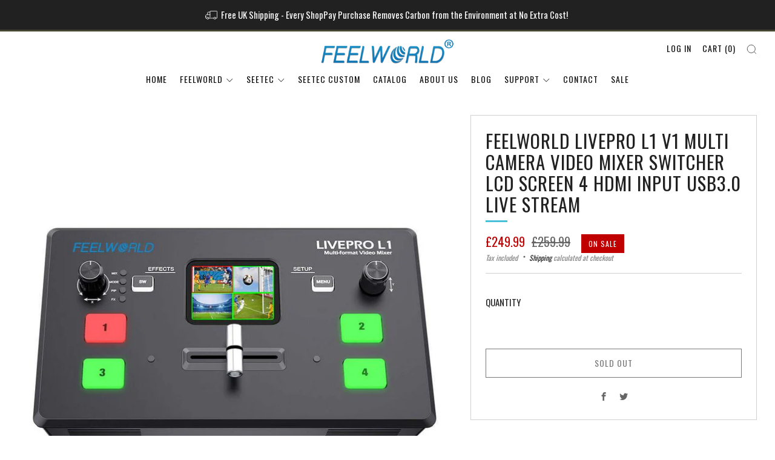

--- FILE ---
content_type: text/html; charset=utf-8
request_url: https://feelworlduk.com/products/feelworld-livepro-l1-v1-multi-camera-video-mixer-switcher
body_size: 57765
content:
<!doctype html>
<html class="no-js" lang="en">
<head>
  <!-- Google Tag Manager -->
<script>(function(w,d,s,l,i){w[l]=w[l]||[];w[l].push({'gtm.start':
new Date().getTime(),event:'gtm.js'});var f=d.getElementsByTagName(s)[0],
j=d.createElement(s),dl=l!='dataLayer'?'&l='+l:'';j.async=true;j.src=
'https://www.googletagmanager.com/gtm.js?id='+i+dl;f.parentNode.insertBefore(j,f);
})(window,document,'script','dataLayer','GTM-K3C92D76');</script>
<!-- End Google Tag Manager -->
  


  





   <link rel="amphtml" href="https://feelworlduk.com/a/s/products/feelworld-livepro-l1-v1-multi-camera-video-mixer-switcher">



	<meta charset="utf-8">
	<meta http-equiv="X-UA-Compatible" content="IE=edge,chrome=1">
	<meta name="viewport" content="width=device-width, initial-scale=1.0, height=device-height, minimum-scale=1.0, maximum-scale=1.0">
	<meta name="theme-color" content="#444631">

	<!-- Network optimisations -->
<link rel="preconnect" href="//cdn.shopify.com" crossorigin>
<link rel="preconnect" href="//fonts.shopifycdn.com" crossorigin>

<link rel="preload" as="style" href="//feelworlduk.com/cdn/shop/t/17/assets/theme-critical.css?v=130764074171650207111688554059"><link rel="preload" href="//feelworlduk.com/cdn/fonts/oswald/oswald_n4.7760ed7a63e536050f64bb0607ff70ce07a480bd.woff2" as="font" type="font/woff2" crossorigin>
<link rel="preload" href="//feelworlduk.com/cdn/fonts/oswald/oswald_n4.7760ed7a63e536050f64bb0607ff70ce07a480bd.woff2" as="font" type="font/woff2" crossorigin>
<link rel="canonical" href="https://feelworlduk.com/products/feelworld-livepro-l1-v1-multi-camera-video-mixer-switcher">
    <link rel="shortcut icon" href="//feelworlduk.com/cdn/shop/files/favicon-32x32_3ca77c13-0d38-4d57-b84c-6a70ab99b2cc.png?crop=center&height=32&v=1674047435&width=32" type="image/png">
	

	<!-- Title and description ================================================== -->
	<title>Feelworld LivePro L1 V1 Multi Camera Mixer Switcher - UK store
&ndash; Feelworld UK Limited</title><meta name="description" content="Feelworld LivePro L1 V1 Live Multi-Camera Mixer Switcher, connect to multiple video feeds and switch between them easily during live streams, digital conferences and more. Offers Picture-in-Picture, multiple transition effects and intuitive button and slider operation for professional transitions. Fast UK Shipping."><!-- /snippets/social-meta-tags.liquid -->




<meta property="og:site_name" content="Feelworld UK Limited">
<meta property="og:url" content="https://feelworlduk.com/products/feelworld-livepro-l1-v1-multi-camera-video-mixer-switcher">
<meta property="og:title" content="Feelworld LivePro L1 V1 Multi Camera Mixer Switcher - UK store">
<meta property="og:type" content="product">
<meta property="og:description" content="Feelworld LivePro L1 V1 Live Multi-Camera Mixer Switcher, connect to multiple video feeds and switch between them easily during live streams, digital conferences and more. Offers Picture-in-Picture, multiple transition effects and intuitive button and slider operation for professional transitions. Fast UK Shipping.">

  <meta property="og:price:amount" content="249.99">
  <meta property="og:price:currency" content="GBP">

<meta property="og:image" content="http://feelworlduk.com/cdn/shop/products/1_2048x2048_e5794f3d-7d95-48d3-8daf-9494a1db751d-632516_1200x1200.jpg?v=1673892026"><meta property="og:image" content="http://feelworlduk.com/cdn/shop/products/2_2048x2048_af105315-662b-4533-b37f-d16432f8e21d_1200x1200.jpg?v=1667861370"><meta property="og:image" content="http://feelworlduk.com/cdn/shop/products/3_2048x2048_db7f8733-146f-4215-946e-3094b34d582c_1200x1200.jpg?v=1667861328">
<meta property="og:image:secure_url" content="https://feelworlduk.com/cdn/shop/products/1_2048x2048_e5794f3d-7d95-48d3-8daf-9494a1db751d-632516_1200x1200.jpg?v=1673892026"><meta property="og:image:secure_url" content="https://feelworlduk.com/cdn/shop/products/2_2048x2048_af105315-662b-4533-b37f-d16432f8e21d_1200x1200.jpg?v=1667861370"><meta property="og:image:secure_url" content="https://feelworlduk.com/cdn/shop/products/3_2048x2048_db7f8733-146f-4215-946e-3094b34d582c_1200x1200.jpg?v=1667861328">


  <meta name="twitter:site" content="@FeelworldUK">

<meta name="twitter:card" content="summary_large_image">
<meta name="twitter:title" content="Feelworld LivePro L1 V1 Multi Camera Mixer Switcher - UK store">
<meta name="twitter:description" content="Feelworld LivePro L1 V1 Live Multi-Camera Mixer Switcher, connect to multiple video feeds and switch between them easily during live streams, digital conferences and more. Offers Picture-in-Picture, multiple transition effects and intuitive button and slider operation for professional transitions. Fast UK Shipping.">

	<!-- JS before CSSOM =================================================== -->
	<script type="text/javascript">
		theme = {};
		theme.t = {};
	  	theme.t.add_to_cart = 'Add to cart';
	    theme.t.sold_out = 'Sold out';
	    theme.t.unavailable = 'Unavailable';
	    theme.t.regular_price = 'Regular price';
	    theme.t.sale_price = 'Sale price';
	    theme.t.qty_notice_in_stock = 'In stock';
	    theme.t.qty_notice_low_stock = 'Low stock';
	    theme.t.qty_notice_sold_out = 'Out of stock';
	    theme.t.qty_notice_number_in_stock_html = '<span>[qty]</span> in stock';
	    theme.t.qty_notice_number_low_stock_html = 'Only <span>[qty]</span> in stock';
	    theme.t.discount_currency = 'Save [discount]';
	    theme.t.discount_percentage = 'Save [discount]%';
	    theme.t.discount_text = 'On Sale';
	    theme.t.unit_price_label = 'Unit price';
	    theme.t.unit_price_separator = 'per';
	    theme.money_format = '£{{amount}}';
		theme.map = {};
		theme.map_settings_url="//feelworlduk.com/cdn/shop/t/17/assets/map_settings.min.js?v=55973849163231613841688554059";
		theme.cart_type = 'notification';
		theme.cart_ajax = true;
		theme.routes = {
			rootUrl: "/",
			rootUrlSlash: "/",
			cartUrl: "/cart",
			cartAddUrl: "/cart/add",
			cartChangeUrl: "/cart/change"
		};
		theme.assets = {
			plyr: "//feelworlduk.com/cdn/shop/t/17/assets/plyr.min.js?v=4209607025050129391688554059",
			masonry: "//feelworlduk.com/cdn/shop/t/17/assets/masonry.min.js?v=52946867241060388171688554059",
			
			fecha: "//feelworlduk.com/cdn/shop/t/17/assets/fecha.min.js?v=77892649025288305351688554059"
		};
	</script>
	
	<style id="fontsupporttest">@font-face{font-family:"font";src:url("https://")}</style>
	<script type="text/javascript">
		function supportsFontFace() {
			function blacklist() {
				var match = /(WebKit|windows phone.+trident)\/(\d+)/i.exec(navigator.userAgent);
				return match && parseInt(match[2], 10) < (match[1] == 'WebKit' ? 533 : 6);
			}
			function hasFontFaceSrc() {
				var style = document.getElementById('fontsupporttest');
				var sheet = style.sheet || style.styleSheet;
				var cssText = sheet ? (sheet.cssRules && sheet.cssRules[0] ? sheet.cssRules[0].cssText : sheet.cssText || '') : '';
				return /src/i.test(cssText);
			}
			return !blacklist() && hasFontFaceSrc();
		}
		document.documentElement.classList.replace('no-js', 'js');
		if (window.matchMedia("(pointer: coarse)").matches) {document.documentElement.classList.add('touchevents')} else {document.documentElement.classList.add('no-touchevents')}
		if (supportsFontFace()) {document.documentElement.classList.add('fontface')}
	</script>
	<script src="//feelworlduk.com/cdn/shop/t/17/assets/jquery.min.js?v=115860211936397945481688554059" defer="defer"></script>
	<script src="//feelworlduk.com/cdn/shop/t/17/assets/vendor.min.js?v=150964745298878648461688554059" defer="defer"></script>
	<script src="//feelworlduk.com/cdn/shop/t/17/assets/ajax-cart.js?v=75524019650848056511688554059" defer="defer"></script>

  <!-- CSS ================================================== -->
  






























<style data-shopify>

:root {
	--color--brand: #444631;
	--color--brand-dark: #353727;
	--color--brand-light: #53553c;

	--color--accent: #ffde64;
	--color--accent-dark: #ffd94b;

	--color--link: #999d73;
	--color--link-dark: #000000;

	--color--text: #212121;
	--color--text-light: rgba(33, 33, 33, 0.7);
	--color--text-lighter: rgba(33, 33, 33, 0.55);
	--color--text-lightest: rgba(33, 33, 33, 0.2);
	--color--text-bg: rgba(33, 33, 33, 0.05);

	--color--headings: #212121;
	--color--alt-text: #666666;
	--color--btn: #ffffff;

	--color--product-bg: rgba(0,0,0,0);
	--color--product-sale: #c00000;

	--color--low-stock: #C00000;
	--color--in-stock: #4A9F53;

	--color--title-border: #48c0da;

	--color--drawer-bg: #ffffff;

	--color--bg: #FFFFFF;
	--color--bg-alpha: rgba(255, 255, 255, 0.8);
	--color--bg-light: #ffffff;
	--color--bg-dark: #f2f2f2;

	--color--drop-shadow: rgba(42, 42, 42, 0.22);

	--color--cart-announcement-icon: #212121;

	--color--label-brand: #444631;
	--color--label-sold_out: #e5e5e5;
	--color--label-discount: #c00000;
	--color--label-new: #e5e5e5;
	--color--label-custom1: #e5e5e5;
	--color--label-custom2: #e5e5e5;

	--color--text-label-brand: #FFFFFF;
	--color--text-label-sold_out: #000000;
	--color--text-label-discount: #FFFFFF;
	--color--text-label-new: #000000;
	--color--text-label-custom_one: #000000;
	--color--text-label-custom_two: #000000;

	--font--size-base: 14.0;
	--font--line-base: 30;

	--font--size-h1: 31;
	--font--size-h2: 25;
	--font--size-h3: 21;
	--font--size-h4: 18;
	--font--size-h5: 16;
	--font--size-h6: 15;

	--font--size-grid: 14;
	--font--size-nav: 14;
	--font--size-product-form-headings: 15;

	--font--body: Oswald, sans-serif;
	--font--body-style: normal;
  --font--body-weight: 400;

  --font--title: Oswald, sans-serif;
	--font--title-weight: 400;
	--font--title-style: normal;
	--font--title-space: 1px;
	--font--title-transform: uppercase;
	--font--title-border: 1;
	--font--title-border-size: 3px;

	--font--button: Oswald, sans-serif;
	--font--button-weight: 400;
	--font--button-style: normal;

	--font--button-space: 1px;
	--font--button-transform: uppercase;
	--font--button-size: 14;
	--font--button-mobile-size: 12px;

	--checkbox-check-invert: 1;
}
</style>

	<style>@font-face {
  font-family: Oswald;
  font-weight: 400;
  font-style: normal;
  font-display: swap;
  src: url("//feelworlduk.com/cdn/fonts/oswald/oswald_n4.7760ed7a63e536050f64bb0607ff70ce07a480bd.woff2") format("woff2"),
       url("//feelworlduk.com/cdn/fonts/oswald/oswald_n4.ae5e497f60fc686568afe76e9ff1872693c533e9.woff") format("woff");
}

@font-face {
  font-family: Oswald;
  font-weight: 400;
  font-style: normal;
  font-display: swap;
  src: url("//feelworlduk.com/cdn/fonts/oswald/oswald_n4.7760ed7a63e536050f64bb0607ff70ce07a480bd.woff2") format("woff2"),
       url("//feelworlduk.com/cdn/fonts/oswald/oswald_n4.ae5e497f60fc686568afe76e9ff1872693c533e9.woff") format("woff");
}

@font-face {
  font-family: Oswald;
  font-weight: 700;
  font-style: normal;
  font-display: swap;
  src: url("//feelworlduk.com/cdn/fonts/oswald/oswald_n7.b3ba3d6f1b341d51018e3cfba146932b55221727.woff2") format("woff2"),
       url("//feelworlduk.com/cdn/fonts/oswald/oswald_n7.6cec6bed2bb070310ad90e19ea7a56b65fd83c0b.woff") format("woff");
}

</style>

<link rel="stylesheet" href="//feelworlduk.com/cdn/shop/t/17/assets/theme-critical.css?v=130764074171650207111688554059">

<link rel="preload" href="//feelworlduk.com/cdn/shop/t/17/assets/theme.css?v=16462254592203651381688554059" as="style" onload="this.onload=null;this.rel='stylesheet'">
<noscript><link rel="stylesheet" href="//feelworlduk.com/cdn/shop/t/17/assets/theme.css?v=16462254592203651381688554059"></noscript>
<script>
	/*! loadCSS rel=preload polyfill. [c]2017 Filament Group, Inc. MIT License */
	(function(w){"use strict";if(!w.loadCSS){w.loadCSS=function(){}}var rp=loadCSS.relpreload={};rp.support=(function(){var ret;try{ret=w.document.createElement("link").relList.supports("preload")}catch(e){ret=false}return function(){return ret}})();rp.bindMediaToggle=function(link){var finalMedia=link.media||"all";function enableStylesheet(){if(link.addEventListener){link.removeEventListener("load",enableStylesheet)}else if(link.attachEvent){link.detachEvent("onload",enableStylesheet)}link.setAttribute("onload",null);link.media=finalMedia}if(link.addEventListener){link.addEventListener("load",enableStylesheet)}else if(link.attachEvent){link.attachEvent("onload",enableStylesheet)}setTimeout(function(){link.rel="stylesheet";link.media="only x"});setTimeout(enableStylesheet,3000)};rp.poly=function(){if(rp.support()){return}var links=w.document.getElementsByTagName("link");for(var i=0;i<links.length;i+=1){var link=links[i];if(link.rel==="preload"&&link.getAttribute("as")==="style"&&!link.getAttribute("data-loadcss")){link.setAttribute("data-loadcss",true);rp.bindMediaToggle(link)}}};if(!rp.support()){rp.poly();var run=w.setInterval(rp.poly,500);if(w.addEventListener){w.addEventListener("load",function(){rp.poly();w.clearInterval(run)})}else if(w.attachEvent){w.attachEvent("onload",function(){rp.poly();w.clearInterval(run)})}}if(typeof exports!=="undefined"){exports.loadCSS=loadCSS}else{w.loadCSS=loadCSS}}(typeof global!=="undefined"?global:this));
</script>

	<!-- JS after CSSOM=================================================== -->
	<script src="//feelworlduk.com/cdn/shop/t/17/assets/theme.min.js?v=179985504389927716611688554059" defer="defer"></script>
	<script src="//feelworlduk.com/cdn/shop/t/17/assets/custom.js?v=152733329445290166911688554059" defer="defer"></script>

	

  
	

	<!-- Header hook for plugins ================================================== -->
  <script>window.performance && window.performance.mark && window.performance.mark('shopify.content_for_header.start');</script><meta name="google-site-verification" content="5_z2lBrVwbmFj__4aKqWBwAVebhL3beYT2AyB93sGYI">
<meta id="shopify-digital-wallet" name="shopify-digital-wallet" content="/62137368734/digital_wallets/dialog">
<meta name="shopify-checkout-api-token" content="cac2b5eac0b05e0f8304cca2c6d930b1">
<meta id="in-context-paypal-metadata" data-shop-id="62137368734" data-venmo-supported="false" data-environment="production" data-locale="en_US" data-paypal-v4="true" data-currency="GBP">
<link rel="alternate" hreflang="x-default" href="https://feelworlduk.com/products/feelworld-livepro-l1-v1-multi-camera-video-mixer-switcher">
<link rel="alternate" hreflang="en" href="https://feelworlduk.com/products/feelworld-livepro-l1-v1-multi-camera-video-mixer-switcher">
<link rel="alternate" hreflang="fr" href="https://feelworlduk.com/fr/products/feelworld-livepro-l1-v1-multi-camera-video-mixer-switcher">
<link rel="alternate" hreflang="de" href="https://feelworlduk.com/de/products/feelworld-livepro-l1-v1-multi-camera-video-mixer-switcher">
<link rel="alternate" type="application/json+oembed" href="https://feelworlduk.com/products/feelworld-livepro-l1-v1-multi-camera-video-mixer-switcher.oembed">
<script async="async" src="/checkouts/internal/preloads.js?locale=en-GB"></script>
<link rel="preconnect" href="https://shop.app" crossorigin="anonymous">
<script async="async" src="https://shop.app/checkouts/internal/preloads.js?locale=en-GB&shop_id=62137368734" crossorigin="anonymous"></script>
<script id="apple-pay-shop-capabilities" type="application/json">{"shopId":62137368734,"countryCode":"GB","currencyCode":"GBP","merchantCapabilities":["supports3DS"],"merchantId":"gid:\/\/shopify\/Shop\/62137368734","merchantName":"Feelworld UK Limited","requiredBillingContactFields":["postalAddress","email","phone"],"requiredShippingContactFields":["postalAddress","email","phone"],"shippingType":"shipping","supportedNetworks":["visa","maestro","masterCard","amex","discover","elo"],"total":{"type":"pending","label":"Feelworld UK Limited","amount":"1.00"},"shopifyPaymentsEnabled":true,"supportsSubscriptions":true}</script>
<script id="shopify-features" type="application/json">{"accessToken":"cac2b5eac0b05e0f8304cca2c6d930b1","betas":["rich-media-storefront-analytics"],"domain":"feelworlduk.com","predictiveSearch":true,"shopId":62137368734,"locale":"en"}</script>
<script>var Shopify = Shopify || {};
Shopify.shop = "feelworlduk.myshopify.com";
Shopify.locale = "en";
Shopify.currency = {"active":"GBP","rate":"1.0"};
Shopify.country = "GB";
Shopify.theme = {"name":"Copy of Website V2","id":133036769438,"schema_name":"Venue","schema_version":"9.0.0","theme_store_id":836,"role":"main"};
Shopify.theme.handle = "null";
Shopify.theme.style = {"id":null,"handle":null};
Shopify.cdnHost = "feelworlduk.com/cdn";
Shopify.routes = Shopify.routes || {};
Shopify.routes.root = "/";</script>
<script type="module">!function(o){(o.Shopify=o.Shopify||{}).modules=!0}(window);</script>
<script>!function(o){function n(){var o=[];function n(){o.push(Array.prototype.slice.apply(arguments))}return n.q=o,n}var t=o.Shopify=o.Shopify||{};t.loadFeatures=n(),t.autoloadFeatures=n()}(window);</script>
<script>
  window.ShopifyPay = window.ShopifyPay || {};
  window.ShopifyPay.apiHost = "shop.app\/pay";
  window.ShopifyPay.redirectState = null;
</script>
<script id="shop-js-analytics" type="application/json">{"pageType":"product"}</script>
<script defer="defer" async type="module" src="//feelworlduk.com/cdn/shopifycloud/shop-js/modules/v2/client.init-shop-cart-sync_BT-GjEfc.en.esm.js"></script>
<script defer="defer" async type="module" src="//feelworlduk.com/cdn/shopifycloud/shop-js/modules/v2/chunk.common_D58fp_Oc.esm.js"></script>
<script defer="defer" async type="module" src="//feelworlduk.com/cdn/shopifycloud/shop-js/modules/v2/chunk.modal_xMitdFEc.esm.js"></script>
<script type="module">
  await import("//feelworlduk.com/cdn/shopifycloud/shop-js/modules/v2/client.init-shop-cart-sync_BT-GjEfc.en.esm.js");
await import("//feelworlduk.com/cdn/shopifycloud/shop-js/modules/v2/chunk.common_D58fp_Oc.esm.js");
await import("//feelworlduk.com/cdn/shopifycloud/shop-js/modules/v2/chunk.modal_xMitdFEc.esm.js");

  window.Shopify.SignInWithShop?.initShopCartSync?.({"fedCMEnabled":true,"windoidEnabled":true});

</script>
<script>
  window.Shopify = window.Shopify || {};
  if (!window.Shopify.featureAssets) window.Shopify.featureAssets = {};
  window.Shopify.featureAssets['shop-js'] = {"shop-cart-sync":["modules/v2/client.shop-cart-sync_DZOKe7Ll.en.esm.js","modules/v2/chunk.common_D58fp_Oc.esm.js","modules/v2/chunk.modal_xMitdFEc.esm.js"],"init-fed-cm":["modules/v2/client.init-fed-cm_B6oLuCjv.en.esm.js","modules/v2/chunk.common_D58fp_Oc.esm.js","modules/v2/chunk.modal_xMitdFEc.esm.js"],"shop-cash-offers":["modules/v2/client.shop-cash-offers_D2sdYoxE.en.esm.js","modules/v2/chunk.common_D58fp_Oc.esm.js","modules/v2/chunk.modal_xMitdFEc.esm.js"],"shop-login-button":["modules/v2/client.shop-login-button_QeVjl5Y3.en.esm.js","modules/v2/chunk.common_D58fp_Oc.esm.js","modules/v2/chunk.modal_xMitdFEc.esm.js"],"pay-button":["modules/v2/client.pay-button_DXTOsIq6.en.esm.js","modules/v2/chunk.common_D58fp_Oc.esm.js","modules/v2/chunk.modal_xMitdFEc.esm.js"],"shop-button":["modules/v2/client.shop-button_DQZHx9pm.en.esm.js","modules/v2/chunk.common_D58fp_Oc.esm.js","modules/v2/chunk.modal_xMitdFEc.esm.js"],"avatar":["modules/v2/client.avatar_BTnouDA3.en.esm.js"],"init-windoid":["modules/v2/client.init-windoid_CR1B-cfM.en.esm.js","modules/v2/chunk.common_D58fp_Oc.esm.js","modules/v2/chunk.modal_xMitdFEc.esm.js"],"init-shop-for-new-customer-accounts":["modules/v2/client.init-shop-for-new-customer-accounts_C_vY_xzh.en.esm.js","modules/v2/client.shop-login-button_QeVjl5Y3.en.esm.js","modules/v2/chunk.common_D58fp_Oc.esm.js","modules/v2/chunk.modal_xMitdFEc.esm.js"],"init-shop-email-lookup-coordinator":["modules/v2/client.init-shop-email-lookup-coordinator_BI7n9ZSv.en.esm.js","modules/v2/chunk.common_D58fp_Oc.esm.js","modules/v2/chunk.modal_xMitdFEc.esm.js"],"init-shop-cart-sync":["modules/v2/client.init-shop-cart-sync_BT-GjEfc.en.esm.js","modules/v2/chunk.common_D58fp_Oc.esm.js","modules/v2/chunk.modal_xMitdFEc.esm.js"],"shop-toast-manager":["modules/v2/client.shop-toast-manager_DiYdP3xc.en.esm.js","modules/v2/chunk.common_D58fp_Oc.esm.js","modules/v2/chunk.modal_xMitdFEc.esm.js"],"init-customer-accounts":["modules/v2/client.init-customer-accounts_D9ZNqS-Q.en.esm.js","modules/v2/client.shop-login-button_QeVjl5Y3.en.esm.js","modules/v2/chunk.common_D58fp_Oc.esm.js","modules/v2/chunk.modal_xMitdFEc.esm.js"],"init-customer-accounts-sign-up":["modules/v2/client.init-customer-accounts-sign-up_iGw4briv.en.esm.js","modules/v2/client.shop-login-button_QeVjl5Y3.en.esm.js","modules/v2/chunk.common_D58fp_Oc.esm.js","modules/v2/chunk.modal_xMitdFEc.esm.js"],"shop-follow-button":["modules/v2/client.shop-follow-button_CqMgW2wH.en.esm.js","modules/v2/chunk.common_D58fp_Oc.esm.js","modules/v2/chunk.modal_xMitdFEc.esm.js"],"checkout-modal":["modules/v2/client.checkout-modal_xHeaAweL.en.esm.js","modules/v2/chunk.common_D58fp_Oc.esm.js","modules/v2/chunk.modal_xMitdFEc.esm.js"],"shop-login":["modules/v2/client.shop-login_D91U-Q7h.en.esm.js","modules/v2/chunk.common_D58fp_Oc.esm.js","modules/v2/chunk.modal_xMitdFEc.esm.js"],"lead-capture":["modules/v2/client.lead-capture_BJmE1dJe.en.esm.js","modules/v2/chunk.common_D58fp_Oc.esm.js","modules/v2/chunk.modal_xMitdFEc.esm.js"],"payment-terms":["modules/v2/client.payment-terms_Ci9AEqFq.en.esm.js","modules/v2/chunk.common_D58fp_Oc.esm.js","modules/v2/chunk.modal_xMitdFEc.esm.js"]};
</script>
<script>(function() {
  var isLoaded = false;
  function asyncLoad() {
    if (isLoaded) return;
    isLoaded = true;
    var urls = ["https:\/\/feelworlduk.com\/apps\/giraffly-trust\/trust-worker-a5da2831cbb448c4631bc3e23c6fa3e25ad697f2.js?v=20221128024904\u0026shop=feelworlduk.myshopify.com","https:\/\/cdn.shopify.com\/s\/files\/1\/0621\/3736\/8734\/t\/5\/assets\/pop_62137368734.js?v=1672660524\u0026shop=feelworlduk.myshopify.com","\/\/cdn.shopify.com\/proxy\/ea0c771f98a309b373aa503a679f2782e9e3006f65e137e249943b6c692a10dd\/api.goaffpro.com\/loader.js?shop=feelworlduk.myshopify.com\u0026sp-cache-control=cHVibGljLCBtYXgtYWdlPTkwMA"];
    for (var i = 0; i < urls.length; i++) {
      var s = document.createElement('script');
      s.type = 'text/javascript';
      s.async = true;
      s.src = urls[i];
      var x = document.getElementsByTagName('script')[0];
      x.parentNode.insertBefore(s, x);
    }
  };
  if(window.attachEvent) {
    window.attachEvent('onload', asyncLoad);
  } else {
    window.addEventListener('load', asyncLoad, false);
  }
})();</script>
<script id="__st">var __st={"a":62137368734,"offset":0,"reqid":"43fec52a-bbba-4644-a9a4-398a70e0e6ef-1769370464","pageurl":"feelworlduk.com\/products\/feelworld-livepro-l1-v1-multi-camera-video-mixer-switcher","u":"afecd8e26b96","p":"product","rtyp":"product","rid":7298044395678};</script>
<script>window.ShopifyPaypalV4VisibilityTracking = true;</script>
<script id="captcha-bootstrap">!function(){'use strict';const t='contact',e='account',n='new_comment',o=[[t,t],['blogs',n],['comments',n],[t,'customer']],c=[[e,'customer_login'],[e,'guest_login'],[e,'recover_customer_password'],[e,'create_customer']],r=t=>t.map((([t,e])=>`form[action*='/${t}']:not([data-nocaptcha='true']) input[name='form_type'][value='${e}']`)).join(','),a=t=>()=>t?[...document.querySelectorAll(t)].map((t=>t.form)):[];function s(){const t=[...o],e=r(t);return a(e)}const i='password',u='form_key',d=['recaptcha-v3-token','g-recaptcha-response','h-captcha-response',i],f=()=>{try{return window.sessionStorage}catch{return}},m='__shopify_v',_=t=>t.elements[u];function p(t,e,n=!1){try{const o=window.sessionStorage,c=JSON.parse(o.getItem(e)),{data:r}=function(t){const{data:e,action:n}=t;return t[m]||n?{data:e,action:n}:{data:t,action:n}}(c);for(const[e,n]of Object.entries(r))t.elements[e]&&(t.elements[e].value=n);n&&o.removeItem(e)}catch(o){console.error('form repopulation failed',{error:o})}}const l='form_type',E='cptcha';function T(t){t.dataset[E]=!0}const w=window,h=w.document,L='Shopify',v='ce_forms',y='captcha';let A=!1;((t,e)=>{const n=(g='f06e6c50-85a8-45c8-87d0-21a2b65856fe',I='https://cdn.shopify.com/shopifycloud/storefront-forms-hcaptcha/ce_storefront_forms_captcha_hcaptcha.v1.5.2.iife.js',D={infoText:'Protected by hCaptcha',privacyText:'Privacy',termsText:'Terms'},(t,e,n)=>{const o=w[L][v],c=o.bindForm;if(c)return c(t,g,e,D).then(n);var r;o.q.push([[t,g,e,D],n]),r=I,A||(h.body.append(Object.assign(h.createElement('script'),{id:'captcha-provider',async:!0,src:r})),A=!0)});var g,I,D;w[L]=w[L]||{},w[L][v]=w[L][v]||{},w[L][v].q=[],w[L][y]=w[L][y]||{},w[L][y].protect=function(t,e){n(t,void 0,e),T(t)},Object.freeze(w[L][y]),function(t,e,n,w,h,L){const[v,y,A,g]=function(t,e,n){const i=e?o:[],u=t?c:[],d=[...i,...u],f=r(d),m=r(i),_=r(d.filter((([t,e])=>n.includes(e))));return[a(f),a(m),a(_),s()]}(w,h,L),I=t=>{const e=t.target;return e instanceof HTMLFormElement?e:e&&e.form},D=t=>v().includes(t);t.addEventListener('submit',(t=>{const e=I(t);if(!e)return;const n=D(e)&&!e.dataset.hcaptchaBound&&!e.dataset.recaptchaBound,o=_(e),c=g().includes(e)&&(!o||!o.value);(n||c)&&t.preventDefault(),c&&!n&&(function(t){try{if(!f())return;!function(t){const e=f();if(!e)return;const n=_(t);if(!n)return;const o=n.value;o&&e.removeItem(o)}(t);const e=Array.from(Array(32),(()=>Math.random().toString(36)[2])).join('');!function(t,e){_(t)||t.append(Object.assign(document.createElement('input'),{type:'hidden',name:u})),t.elements[u].value=e}(t,e),function(t,e){const n=f();if(!n)return;const o=[...t.querySelectorAll(`input[type='${i}']`)].map((({name:t})=>t)),c=[...d,...o],r={};for(const[a,s]of new FormData(t).entries())c.includes(a)||(r[a]=s);n.setItem(e,JSON.stringify({[m]:1,action:t.action,data:r}))}(t,e)}catch(e){console.error('failed to persist form',e)}}(e),e.submit())}));const S=(t,e)=>{t&&!t.dataset[E]&&(n(t,e.some((e=>e===t))),T(t))};for(const o of['focusin','change'])t.addEventListener(o,(t=>{const e=I(t);D(e)&&S(e,y())}));const B=e.get('form_key'),M=e.get(l),P=B&&M;t.addEventListener('DOMContentLoaded',(()=>{const t=y();if(P)for(const e of t)e.elements[l].value===M&&p(e,B);[...new Set([...A(),...v().filter((t=>'true'===t.dataset.shopifyCaptcha))])].forEach((e=>S(e,t)))}))}(h,new URLSearchParams(w.location.search),n,t,e,['guest_login'])})(!0,!0)}();</script>
<script integrity="sha256-4kQ18oKyAcykRKYeNunJcIwy7WH5gtpwJnB7kiuLZ1E=" data-source-attribution="shopify.loadfeatures" defer="defer" src="//feelworlduk.com/cdn/shopifycloud/storefront/assets/storefront/load_feature-a0a9edcb.js" crossorigin="anonymous"></script>
<script crossorigin="anonymous" defer="defer" src="//feelworlduk.com/cdn/shopifycloud/storefront/assets/shopify_pay/storefront-65b4c6d7.js?v=20250812"></script>
<script data-source-attribution="shopify.dynamic_checkout.dynamic.init">var Shopify=Shopify||{};Shopify.PaymentButton=Shopify.PaymentButton||{isStorefrontPortableWallets:!0,init:function(){window.Shopify.PaymentButton.init=function(){};var t=document.createElement("script");t.src="https://feelworlduk.com/cdn/shopifycloud/portable-wallets/latest/portable-wallets.en.js",t.type="module",document.head.appendChild(t)}};
</script>
<script data-source-attribution="shopify.dynamic_checkout.buyer_consent">
  function portableWalletsHideBuyerConsent(e){var t=document.getElementById("shopify-buyer-consent"),n=document.getElementById("shopify-subscription-policy-button");t&&n&&(t.classList.add("hidden"),t.setAttribute("aria-hidden","true"),n.removeEventListener("click",e))}function portableWalletsShowBuyerConsent(e){var t=document.getElementById("shopify-buyer-consent"),n=document.getElementById("shopify-subscription-policy-button");t&&n&&(t.classList.remove("hidden"),t.removeAttribute("aria-hidden"),n.addEventListener("click",e))}window.Shopify?.PaymentButton&&(window.Shopify.PaymentButton.hideBuyerConsent=portableWalletsHideBuyerConsent,window.Shopify.PaymentButton.showBuyerConsent=portableWalletsShowBuyerConsent);
</script>
<script>
  function portableWalletsCleanup(e){e&&e.src&&console.error("Failed to load portable wallets script "+e.src);var t=document.querySelectorAll("shopify-accelerated-checkout .shopify-payment-button__skeleton, shopify-accelerated-checkout-cart .wallet-cart-button__skeleton"),e=document.getElementById("shopify-buyer-consent");for(let e=0;e<t.length;e++)t[e].remove();e&&e.remove()}function portableWalletsNotLoadedAsModule(e){e instanceof ErrorEvent&&"string"==typeof e.message&&e.message.includes("import.meta")&&"string"==typeof e.filename&&e.filename.includes("portable-wallets")&&(window.removeEventListener("error",portableWalletsNotLoadedAsModule),window.Shopify.PaymentButton.failedToLoad=e,"loading"===document.readyState?document.addEventListener("DOMContentLoaded",window.Shopify.PaymentButton.init):window.Shopify.PaymentButton.init())}window.addEventListener("error",portableWalletsNotLoadedAsModule);
</script>

<script type="module" src="https://feelworlduk.com/cdn/shopifycloud/portable-wallets/latest/portable-wallets.en.js" onError="portableWalletsCleanup(this)" crossorigin="anonymous"></script>
<script nomodule>
  document.addEventListener("DOMContentLoaded", portableWalletsCleanup);
</script>

<link id="shopify-accelerated-checkout-styles" rel="stylesheet" media="screen" href="https://feelworlduk.com/cdn/shopifycloud/portable-wallets/latest/accelerated-checkout-backwards-compat.css" crossorigin="anonymous">
<style id="shopify-accelerated-checkout-cart">
        #shopify-buyer-consent {
  margin-top: 1em;
  display: inline-block;
  width: 100%;
}

#shopify-buyer-consent.hidden {
  display: none;
}

#shopify-subscription-policy-button {
  background: none;
  border: none;
  padding: 0;
  text-decoration: underline;
  font-size: inherit;
  cursor: pointer;
}

#shopify-subscription-policy-button::before {
  box-shadow: none;
}

      </style>

<script>window.performance && window.performance.mark && window.performance.mark('shopify.content_for_header.end');</script>

<script type="text/javascript">
    (function(c,l,a,r,i,t,y){
        c[a]=c[a]||function(){(c[a].q=c[a].q||[]).push(arguments)};
        t=l.createElement(r);t.async=1;t.src="https://www.clarity.ms/tag/"+i;
        y=l.getElementsByTagName(r)[0];y.parentNode.insertBefore(t,y);
    })(window, document, "clarity", "script", "hu19a3fwv7");
</script>
<!-- BEGIN app block: shopify://apps/boostpop-popups-banners/blocks/app-embed/8b4a8c56-21b5-437e-95f9-cd5dc65ceb49 --><script>
    // Create app element in main document for widget to render to
    function createAppElement() {
        var appDiv = document.createElement('div');
        appDiv.id = 'boost-pop-container';
        appDiv.style = 'display: block !important';

        document.body.appendChild(appDiv);
    }

    // Load widget script and move to Shadow DOM after load
    function loadWidgetScript() {
        var script = document.createElement('script');

        script.src = 'https://cdn.shopify.com/extensions/019bc7a2-55ac-7a12-89a5-64876df14eba/boost-pop-up-21/assets/ap.min.js';
        script.async = true;

        document.head.appendChild(script);
    }

    function initializeApp() {
        createAppElement();
        loadWidgetScript();
    }

    // Execute immediately if DOM is already loaded, otherwise wait for DOMContentLoaded
    if (document.readyState === 'loading') {
        document.addEventListener('DOMContentLoaded', initializeApp);
    } else {
        initializeApp();
    }
</script>

<script src="https://cdn.shopify.com/extensions/019bc7a2-55ac-7a12-89a5-64876df14eba/boost-pop-up-21/assets/polyfill.min.js" async></script>
<script src="https://cdn.shopify.com/extensions/019bc7a2-55ac-7a12-89a5-64876df14eba/boost-pop-up-21/assets/maska.js" async></script>

<script>
    // Function to make IE9+ support forEach:
    if (window.NodeList && !NodeList.prototype.forEach) {
        NodeList.prototype.forEach = Array.prototype.forEach;
    }
</script>

<!-- END app block --><script src="https://cdn.shopify.com/extensions/019bc7a2-55ac-7a12-89a5-64876df14eba/boost-pop-up-21/assets/ab.min.js" type="text/javascript" defer="defer"></script>
<link href="https://cdn.shopify.com/extensions/019bc7a2-55ac-7a12-89a5-64876df14eba/boost-pop-up-21/assets/ab.min.css" rel="stylesheet" type="text/css" media="all">
<script src="https://cdn.shopify.com/extensions/1aff304a-11ec-47a0-aee1-7f4ae56792d4/tydal-popups-email-pop-ups-4/assets/pop-app-embed.js" type="text/javascript" defer="defer"></script>
<link href="https://monorail-edge.shopifysvc.com" rel="dns-prefetch">
<script>(function(){if ("sendBeacon" in navigator && "performance" in window) {try {var session_token_from_headers = performance.getEntriesByType('navigation')[0].serverTiming.find(x => x.name == '_s').description;} catch {var session_token_from_headers = undefined;}var session_cookie_matches = document.cookie.match(/_shopify_s=([^;]*)/);var session_token_from_cookie = session_cookie_matches && session_cookie_matches.length === 2 ? session_cookie_matches[1] : "";var session_token = session_token_from_headers || session_token_from_cookie || "";function handle_abandonment_event(e) {var entries = performance.getEntries().filter(function(entry) {return /monorail-edge.shopifysvc.com/.test(entry.name);});if (!window.abandonment_tracked && entries.length === 0) {window.abandonment_tracked = true;var currentMs = Date.now();var navigation_start = performance.timing.navigationStart;var payload = {shop_id: 62137368734,url: window.location.href,navigation_start,duration: currentMs - navigation_start,session_token,page_type: "product"};window.navigator.sendBeacon("https://monorail-edge.shopifysvc.com/v1/produce", JSON.stringify({schema_id: "online_store_buyer_site_abandonment/1.1",payload: payload,metadata: {event_created_at_ms: currentMs,event_sent_at_ms: currentMs}}));}}window.addEventListener('pagehide', handle_abandonment_event);}}());</script>
<script id="web-pixels-manager-setup">(function e(e,d,r,n,o){if(void 0===o&&(o={}),!Boolean(null===(a=null===(i=window.Shopify)||void 0===i?void 0:i.analytics)||void 0===a?void 0:a.replayQueue)){var i,a;window.Shopify=window.Shopify||{};var t=window.Shopify;t.analytics=t.analytics||{};var s=t.analytics;s.replayQueue=[],s.publish=function(e,d,r){return s.replayQueue.push([e,d,r]),!0};try{self.performance.mark("wpm:start")}catch(e){}var l=function(){var e={modern:/Edge?\/(1{2}[4-9]|1[2-9]\d|[2-9]\d{2}|\d{4,})\.\d+(\.\d+|)|Firefox\/(1{2}[4-9]|1[2-9]\d|[2-9]\d{2}|\d{4,})\.\d+(\.\d+|)|Chrom(ium|e)\/(9{2}|\d{3,})\.\d+(\.\d+|)|(Maci|X1{2}).+ Version\/(15\.\d+|(1[6-9]|[2-9]\d|\d{3,})\.\d+)([,.]\d+|)( \(\w+\)|)( Mobile\/\w+|) Safari\/|Chrome.+OPR\/(9{2}|\d{3,})\.\d+\.\d+|(CPU[ +]OS|iPhone[ +]OS|CPU[ +]iPhone|CPU IPhone OS|CPU iPad OS)[ +]+(15[._]\d+|(1[6-9]|[2-9]\d|\d{3,})[._]\d+)([._]\d+|)|Android:?[ /-](13[3-9]|1[4-9]\d|[2-9]\d{2}|\d{4,})(\.\d+|)(\.\d+|)|Android.+Firefox\/(13[5-9]|1[4-9]\d|[2-9]\d{2}|\d{4,})\.\d+(\.\d+|)|Android.+Chrom(ium|e)\/(13[3-9]|1[4-9]\d|[2-9]\d{2}|\d{4,})\.\d+(\.\d+|)|SamsungBrowser\/([2-9]\d|\d{3,})\.\d+/,legacy:/Edge?\/(1[6-9]|[2-9]\d|\d{3,})\.\d+(\.\d+|)|Firefox\/(5[4-9]|[6-9]\d|\d{3,})\.\d+(\.\d+|)|Chrom(ium|e)\/(5[1-9]|[6-9]\d|\d{3,})\.\d+(\.\d+|)([\d.]+$|.*Safari\/(?![\d.]+ Edge\/[\d.]+$))|(Maci|X1{2}).+ Version\/(10\.\d+|(1[1-9]|[2-9]\d|\d{3,})\.\d+)([,.]\d+|)( \(\w+\)|)( Mobile\/\w+|) Safari\/|Chrome.+OPR\/(3[89]|[4-9]\d|\d{3,})\.\d+\.\d+|(CPU[ +]OS|iPhone[ +]OS|CPU[ +]iPhone|CPU IPhone OS|CPU iPad OS)[ +]+(10[._]\d+|(1[1-9]|[2-9]\d|\d{3,})[._]\d+)([._]\d+|)|Android:?[ /-](13[3-9]|1[4-9]\d|[2-9]\d{2}|\d{4,})(\.\d+|)(\.\d+|)|Mobile Safari.+OPR\/([89]\d|\d{3,})\.\d+\.\d+|Android.+Firefox\/(13[5-9]|1[4-9]\d|[2-9]\d{2}|\d{4,})\.\d+(\.\d+|)|Android.+Chrom(ium|e)\/(13[3-9]|1[4-9]\d|[2-9]\d{2}|\d{4,})\.\d+(\.\d+|)|Android.+(UC? ?Browser|UCWEB|U3)[ /]?(15\.([5-9]|\d{2,})|(1[6-9]|[2-9]\d|\d{3,})\.\d+)\.\d+|SamsungBrowser\/(5\.\d+|([6-9]|\d{2,})\.\d+)|Android.+MQ{2}Browser\/(14(\.(9|\d{2,})|)|(1[5-9]|[2-9]\d|\d{3,})(\.\d+|))(\.\d+|)|K[Aa][Ii]OS\/(3\.\d+|([4-9]|\d{2,})\.\d+)(\.\d+|)/},d=e.modern,r=e.legacy,n=navigator.userAgent;return n.match(d)?"modern":n.match(r)?"legacy":"unknown"}(),u="modern"===l?"modern":"legacy",c=(null!=n?n:{modern:"",legacy:""})[u],f=function(e){return[e.baseUrl,"/wpm","/b",e.hashVersion,"modern"===e.buildTarget?"m":"l",".js"].join("")}({baseUrl:d,hashVersion:r,buildTarget:u}),m=function(e){var d=e.version,r=e.bundleTarget,n=e.surface,o=e.pageUrl,i=e.monorailEndpoint;return{emit:function(e){var a=e.status,t=e.errorMsg,s=(new Date).getTime(),l=JSON.stringify({metadata:{event_sent_at_ms:s},events:[{schema_id:"web_pixels_manager_load/3.1",payload:{version:d,bundle_target:r,page_url:o,status:a,surface:n,error_msg:t},metadata:{event_created_at_ms:s}}]});if(!i)return console&&console.warn&&console.warn("[Web Pixels Manager] No Monorail endpoint provided, skipping logging."),!1;try{return self.navigator.sendBeacon.bind(self.navigator)(i,l)}catch(e){}var u=new XMLHttpRequest;try{return u.open("POST",i,!0),u.setRequestHeader("Content-Type","text/plain"),u.send(l),!0}catch(e){return console&&console.warn&&console.warn("[Web Pixels Manager] Got an unhandled error while logging to Monorail."),!1}}}}({version:r,bundleTarget:l,surface:e.surface,pageUrl:self.location.href,monorailEndpoint:e.monorailEndpoint});try{o.browserTarget=l,function(e){var d=e.src,r=e.async,n=void 0===r||r,o=e.onload,i=e.onerror,a=e.sri,t=e.scriptDataAttributes,s=void 0===t?{}:t,l=document.createElement("script"),u=document.querySelector("head"),c=document.querySelector("body");if(l.async=n,l.src=d,a&&(l.integrity=a,l.crossOrigin="anonymous"),s)for(var f in s)if(Object.prototype.hasOwnProperty.call(s,f))try{l.dataset[f]=s[f]}catch(e){}if(o&&l.addEventListener("load",o),i&&l.addEventListener("error",i),u)u.appendChild(l);else{if(!c)throw new Error("Did not find a head or body element to append the script");c.appendChild(l)}}({src:f,async:!0,onload:function(){if(!function(){var e,d;return Boolean(null===(d=null===(e=window.Shopify)||void 0===e?void 0:e.analytics)||void 0===d?void 0:d.initialized)}()){var d=window.webPixelsManager.init(e)||void 0;if(d){var r=window.Shopify.analytics;r.replayQueue.forEach((function(e){var r=e[0],n=e[1],o=e[2];d.publishCustomEvent(r,n,o)})),r.replayQueue=[],r.publish=d.publishCustomEvent,r.visitor=d.visitor,r.initialized=!0}}},onerror:function(){return m.emit({status:"failed",errorMsg:"".concat(f," has failed to load")})},sri:function(e){var d=/^sha384-[A-Za-z0-9+/=]+$/;return"string"==typeof e&&d.test(e)}(c)?c:"",scriptDataAttributes:o}),m.emit({status:"loading"})}catch(e){m.emit({status:"failed",errorMsg:(null==e?void 0:e.message)||"Unknown error"})}}})({shopId: 62137368734,storefrontBaseUrl: "https://feelworlduk.com",extensionsBaseUrl: "https://extensions.shopifycdn.com/cdn/shopifycloud/web-pixels-manager",monorailEndpoint: "https://monorail-edge.shopifysvc.com/unstable/produce_batch",surface: "storefront-renderer",enabledBetaFlags: ["2dca8a86"],webPixelsConfigList: [{"id":"1962738039","configuration":"{\"shop\":\"feelworlduk.myshopify.com\",\"cookie_duration\":\"604800\"}","eventPayloadVersion":"v1","runtimeContext":"STRICT","scriptVersion":"a2e7513c3708f34b1f617d7ce88f9697","type":"APP","apiClientId":2744533,"privacyPurposes":["ANALYTICS","MARKETING"],"dataSharingAdjustments":{"protectedCustomerApprovalScopes":["read_customer_address","read_customer_email","read_customer_name","read_customer_personal_data","read_customer_phone"]}},{"id":"583532702","configuration":"{\"config\":\"{\\\"pixel_id\\\":\\\"G-6PQB4HK5V5\\\",\\\"target_country\\\":\\\"GB\\\",\\\"gtag_events\\\":[{\\\"type\\\":\\\"search\\\",\\\"action_label\\\":[\\\"G-6PQB4HK5V5\\\",\\\"AW-10980086266\\\/DOXfCIz_weUDEPqj2_Mo\\\"]},{\\\"type\\\":\\\"begin_checkout\\\",\\\"action_label\\\":[\\\"G-6PQB4HK5V5\\\",\\\"AW-10980086266\\\/JoIlCIn_weUDEPqj2_Mo\\\"]},{\\\"type\\\":\\\"view_item\\\",\\\"action_label\\\":[\\\"G-6PQB4HK5V5\\\",\\\"AW-10980086266\\\/E_HECIP_weUDEPqj2_Mo\\\",\\\"MC-M0E9W3NMEV\\\"]},{\\\"type\\\":\\\"purchase\\\",\\\"action_label\\\":[\\\"G-6PQB4HK5V5\\\",\\\"AW-10980086266\\\/57l9CID_weUDEPqj2_Mo\\\",\\\"MC-M0E9W3NMEV\\\"]},{\\\"type\\\":\\\"page_view\\\",\\\"action_label\\\":[\\\"G-6PQB4HK5V5\\\",\\\"AW-10980086266\\\/toykCP3-weUDEPqj2_Mo\\\",\\\"MC-M0E9W3NMEV\\\"]},{\\\"type\\\":\\\"add_payment_info\\\",\\\"action_label\\\":[\\\"G-6PQB4HK5V5\\\",\\\"AW-10980086266\\\/3a7TCI__weUDEPqj2_Mo\\\"]},{\\\"type\\\":\\\"add_to_cart\\\",\\\"action_label\\\":[\\\"G-6PQB4HK5V5\\\",\\\"AW-10980086266\\\/vBrlCIb_weUDEPqj2_Mo\\\"]}],\\\"enable_monitoring_mode\\\":false}\"}","eventPayloadVersion":"v1","runtimeContext":"OPEN","scriptVersion":"b2a88bafab3e21179ed38636efcd8a93","type":"APP","apiClientId":1780363,"privacyPurposes":[],"dataSharingAdjustments":{"protectedCustomerApprovalScopes":["read_customer_address","read_customer_email","read_customer_name","read_customer_personal_data","read_customer_phone"]}},{"id":"338985118","configuration":"{\"pixel_id\":\"489632076243424\",\"pixel_type\":\"facebook_pixel\",\"metaapp_system_user_token\":\"-\"}","eventPayloadVersion":"v1","runtimeContext":"OPEN","scriptVersion":"ca16bc87fe92b6042fbaa3acc2fbdaa6","type":"APP","apiClientId":2329312,"privacyPurposes":["ANALYTICS","MARKETING","SALE_OF_DATA"],"dataSharingAdjustments":{"protectedCustomerApprovalScopes":["read_customer_address","read_customer_email","read_customer_name","read_customer_personal_data","read_customer_phone"]}},{"id":"112066718","configuration":"{\"tagID\":\"2613899169399\"}","eventPayloadVersion":"v1","runtimeContext":"STRICT","scriptVersion":"18031546ee651571ed29edbe71a3550b","type":"APP","apiClientId":3009811,"privacyPurposes":["ANALYTICS","MARKETING","SALE_OF_DATA"],"dataSharingAdjustments":{"protectedCustomerApprovalScopes":["read_customer_address","read_customer_email","read_customer_name","read_customer_personal_data","read_customer_phone"]}},{"id":"shopify-app-pixel","configuration":"{}","eventPayloadVersion":"v1","runtimeContext":"STRICT","scriptVersion":"0450","apiClientId":"shopify-pixel","type":"APP","privacyPurposes":["ANALYTICS","MARKETING"]},{"id":"shopify-custom-pixel","eventPayloadVersion":"v1","runtimeContext":"LAX","scriptVersion":"0450","apiClientId":"shopify-pixel","type":"CUSTOM","privacyPurposes":["ANALYTICS","MARKETING"]}],isMerchantRequest: false,initData: {"shop":{"name":"Feelworld UK Limited","paymentSettings":{"currencyCode":"GBP"},"myshopifyDomain":"feelworlduk.myshopify.com","countryCode":"GB","storefrontUrl":"https:\/\/feelworlduk.com"},"customer":null,"cart":null,"checkout":null,"productVariants":[{"price":{"amount":249.99,"currencyCode":"GBP"},"product":{"title":"FEELWORLD LIVEPRO L1 V1 MULTI CAMERA VIDEO MIXER SWITCHER LCD SCREEN 4 HDMI INPUT USB3.0 LIVE STREAM","vendor":"Feelworld UK","id":"7298044395678","untranslatedTitle":"FEELWORLD LIVEPRO L1 V1 MULTI CAMERA VIDEO MIXER SWITCHER LCD SCREEN 4 HDMI INPUT USB3.0 LIVE STREAM","url":"\/products\/feelworld-livepro-l1-v1-multi-camera-video-mixer-switcher","type":"Live Streaming Equipment"},"id":"41943058383006","image":{"src":"\/\/feelworlduk.com\/cdn\/shop\/products\/1_2048x2048_e5794f3d-7d95-48d3-8daf-9494a1db751d-632516.jpg?v=1673892026"},"sku":"6971863813684","title":"Default Title","untranslatedTitle":"Default Title"}],"purchasingCompany":null},},"https://feelworlduk.com/cdn","fcfee988w5aeb613cpc8e4bc33m6693e112",{"modern":"","legacy":""},{"shopId":"62137368734","storefrontBaseUrl":"https:\/\/feelworlduk.com","extensionBaseUrl":"https:\/\/extensions.shopifycdn.com\/cdn\/shopifycloud\/web-pixels-manager","surface":"storefront-renderer","enabledBetaFlags":"[\"2dca8a86\"]","isMerchantRequest":"false","hashVersion":"fcfee988w5aeb613cpc8e4bc33m6693e112","publish":"custom","events":"[[\"page_viewed\",{}],[\"product_viewed\",{\"productVariant\":{\"price\":{\"amount\":249.99,\"currencyCode\":\"GBP\"},\"product\":{\"title\":\"FEELWORLD LIVEPRO L1 V1 MULTI CAMERA VIDEO MIXER SWITCHER LCD SCREEN 4 HDMI INPUT USB3.0 LIVE STREAM\",\"vendor\":\"Feelworld UK\",\"id\":\"7298044395678\",\"untranslatedTitle\":\"FEELWORLD LIVEPRO L1 V1 MULTI CAMERA VIDEO MIXER SWITCHER LCD SCREEN 4 HDMI INPUT USB3.0 LIVE STREAM\",\"url\":\"\/products\/feelworld-livepro-l1-v1-multi-camera-video-mixer-switcher\",\"type\":\"Live Streaming Equipment\"},\"id\":\"41943058383006\",\"image\":{\"src\":\"\/\/feelworlduk.com\/cdn\/shop\/products\/1_2048x2048_e5794f3d-7d95-48d3-8daf-9494a1db751d-632516.jpg?v=1673892026\"},\"sku\":\"6971863813684\",\"title\":\"Default Title\",\"untranslatedTitle\":\"Default Title\"}}]]"});</script><script>
  window.ShopifyAnalytics = window.ShopifyAnalytics || {};
  window.ShopifyAnalytics.meta = window.ShopifyAnalytics.meta || {};
  window.ShopifyAnalytics.meta.currency = 'GBP';
  var meta = {"product":{"id":7298044395678,"gid":"gid:\/\/shopify\/Product\/7298044395678","vendor":"Feelworld UK","type":"Live Streaming Equipment","handle":"feelworld-livepro-l1-v1-multi-camera-video-mixer-switcher","variants":[{"id":41943058383006,"price":24999,"name":"FEELWORLD LIVEPRO L1 V1 MULTI CAMERA VIDEO MIXER SWITCHER LCD SCREEN 4 HDMI INPUT USB3.0 LIVE STREAM","public_title":null,"sku":"6971863813684"}],"remote":false},"page":{"pageType":"product","resourceType":"product","resourceId":7298044395678,"requestId":"43fec52a-bbba-4644-a9a4-398a70e0e6ef-1769370464"}};
  for (var attr in meta) {
    window.ShopifyAnalytics.meta[attr] = meta[attr];
  }
</script>
<script class="analytics">
  (function () {
    var customDocumentWrite = function(content) {
      var jquery = null;

      if (window.jQuery) {
        jquery = window.jQuery;
      } else if (window.Checkout && window.Checkout.$) {
        jquery = window.Checkout.$;
      }

      if (jquery) {
        jquery('body').append(content);
      }
    };

    var hasLoggedConversion = function(token) {
      if (token) {
        return document.cookie.indexOf('loggedConversion=' + token) !== -1;
      }
      return false;
    }

    var setCookieIfConversion = function(token) {
      if (token) {
        var twoMonthsFromNow = new Date(Date.now());
        twoMonthsFromNow.setMonth(twoMonthsFromNow.getMonth() + 2);

        document.cookie = 'loggedConversion=' + token + '; expires=' + twoMonthsFromNow;
      }
    }

    var trekkie = window.ShopifyAnalytics.lib = window.trekkie = window.trekkie || [];
    if (trekkie.integrations) {
      return;
    }
    trekkie.methods = [
      'identify',
      'page',
      'ready',
      'track',
      'trackForm',
      'trackLink'
    ];
    trekkie.factory = function(method) {
      return function() {
        var args = Array.prototype.slice.call(arguments);
        args.unshift(method);
        trekkie.push(args);
        return trekkie;
      };
    };
    for (var i = 0; i < trekkie.methods.length; i++) {
      var key = trekkie.methods[i];
      trekkie[key] = trekkie.factory(key);
    }
    trekkie.load = function(config) {
      trekkie.config = config || {};
      trekkie.config.initialDocumentCookie = document.cookie;
      var first = document.getElementsByTagName('script')[0];
      var script = document.createElement('script');
      script.type = 'text/javascript';
      script.onerror = function(e) {
        var scriptFallback = document.createElement('script');
        scriptFallback.type = 'text/javascript';
        scriptFallback.onerror = function(error) {
                var Monorail = {
      produce: function produce(monorailDomain, schemaId, payload) {
        var currentMs = new Date().getTime();
        var event = {
          schema_id: schemaId,
          payload: payload,
          metadata: {
            event_created_at_ms: currentMs,
            event_sent_at_ms: currentMs
          }
        };
        return Monorail.sendRequest("https://" + monorailDomain + "/v1/produce", JSON.stringify(event));
      },
      sendRequest: function sendRequest(endpointUrl, payload) {
        // Try the sendBeacon API
        if (window && window.navigator && typeof window.navigator.sendBeacon === 'function' && typeof window.Blob === 'function' && !Monorail.isIos12()) {
          var blobData = new window.Blob([payload], {
            type: 'text/plain'
          });

          if (window.navigator.sendBeacon(endpointUrl, blobData)) {
            return true;
          } // sendBeacon was not successful

        } // XHR beacon

        var xhr = new XMLHttpRequest();

        try {
          xhr.open('POST', endpointUrl);
          xhr.setRequestHeader('Content-Type', 'text/plain');
          xhr.send(payload);
        } catch (e) {
          console.log(e);
        }

        return false;
      },
      isIos12: function isIos12() {
        return window.navigator.userAgent.lastIndexOf('iPhone; CPU iPhone OS 12_') !== -1 || window.navigator.userAgent.lastIndexOf('iPad; CPU OS 12_') !== -1;
      }
    };
    Monorail.produce('monorail-edge.shopifysvc.com',
      'trekkie_storefront_load_errors/1.1',
      {shop_id: 62137368734,
      theme_id: 133036769438,
      app_name: "storefront",
      context_url: window.location.href,
      source_url: "//feelworlduk.com/cdn/s/trekkie.storefront.8d95595f799fbf7e1d32231b9a28fd43b70c67d3.min.js"});

        };
        scriptFallback.async = true;
        scriptFallback.src = '//feelworlduk.com/cdn/s/trekkie.storefront.8d95595f799fbf7e1d32231b9a28fd43b70c67d3.min.js';
        first.parentNode.insertBefore(scriptFallback, first);
      };
      script.async = true;
      script.src = '//feelworlduk.com/cdn/s/trekkie.storefront.8d95595f799fbf7e1d32231b9a28fd43b70c67d3.min.js';
      first.parentNode.insertBefore(script, first);
    };
    trekkie.load(
      {"Trekkie":{"appName":"storefront","development":false,"defaultAttributes":{"shopId":62137368734,"isMerchantRequest":null,"themeId":133036769438,"themeCityHash":"3435530334410386959","contentLanguage":"en","currency":"GBP","eventMetadataId":"de6fa705-a5e0-4649-b5f9-1ec5f47c3b5f"},"isServerSideCookieWritingEnabled":true,"monorailRegion":"shop_domain","enabledBetaFlags":["65f19447"]},"Session Attribution":{},"S2S":{"facebookCapiEnabled":true,"source":"trekkie-storefront-renderer","apiClientId":580111}}
    );

    var loaded = false;
    trekkie.ready(function() {
      if (loaded) return;
      loaded = true;

      window.ShopifyAnalytics.lib = window.trekkie;

      var originalDocumentWrite = document.write;
      document.write = customDocumentWrite;
      try { window.ShopifyAnalytics.merchantGoogleAnalytics.call(this); } catch(error) {};
      document.write = originalDocumentWrite;

      window.ShopifyAnalytics.lib.page(null,{"pageType":"product","resourceType":"product","resourceId":7298044395678,"requestId":"43fec52a-bbba-4644-a9a4-398a70e0e6ef-1769370464","shopifyEmitted":true});

      var match = window.location.pathname.match(/checkouts\/(.+)\/(thank_you|post_purchase)/)
      var token = match? match[1]: undefined;
      if (!hasLoggedConversion(token)) {
        setCookieIfConversion(token);
        window.ShopifyAnalytics.lib.track("Viewed Product",{"currency":"GBP","variantId":41943058383006,"productId":7298044395678,"productGid":"gid:\/\/shopify\/Product\/7298044395678","name":"FEELWORLD LIVEPRO L1 V1 MULTI CAMERA VIDEO MIXER SWITCHER LCD SCREEN 4 HDMI INPUT USB3.0 LIVE STREAM","price":"249.99","sku":"6971863813684","brand":"Feelworld UK","variant":null,"category":"Live Streaming Equipment","nonInteraction":true,"remote":false},undefined,undefined,{"shopifyEmitted":true});
      window.ShopifyAnalytics.lib.track("monorail:\/\/trekkie_storefront_viewed_product\/1.1",{"currency":"GBP","variantId":41943058383006,"productId":7298044395678,"productGid":"gid:\/\/shopify\/Product\/7298044395678","name":"FEELWORLD LIVEPRO L1 V1 MULTI CAMERA VIDEO MIXER SWITCHER LCD SCREEN 4 HDMI INPUT USB3.0 LIVE STREAM","price":"249.99","sku":"6971863813684","brand":"Feelworld UK","variant":null,"category":"Live Streaming Equipment","nonInteraction":true,"remote":false,"referer":"https:\/\/feelworlduk.com\/products\/feelworld-livepro-l1-v1-multi-camera-video-mixer-switcher"});
      }
    });


        var eventsListenerScript = document.createElement('script');
        eventsListenerScript.async = true;
        eventsListenerScript.src = "//feelworlduk.com/cdn/shopifycloud/storefront/assets/shop_events_listener-3da45d37.js";
        document.getElementsByTagName('head')[0].appendChild(eventsListenerScript);

})();</script>
  <script>
  if (!window.ga || (window.ga && typeof window.ga !== 'function')) {
    window.ga = function ga() {
      (window.ga.q = window.ga.q || []).push(arguments);
      if (window.Shopify && window.Shopify.analytics && typeof window.Shopify.analytics.publish === 'function') {
        window.Shopify.analytics.publish("ga_stub_called", {}, {sendTo: "google_osp_migration"});
      }
      console.error("Shopify's Google Analytics stub called with:", Array.from(arguments), "\nSee https://help.shopify.com/manual/promoting-marketing/pixels/pixel-migration#google for more information.");
    };
    if (window.Shopify && window.Shopify.analytics && typeof window.Shopify.analytics.publish === 'function') {
      window.Shopify.analytics.publish("ga_stub_initialized", {}, {sendTo: "google_osp_migration"});
    }
  }
</script>
<script
  defer
  src="https://feelworlduk.com/cdn/shopifycloud/perf-kit/shopify-perf-kit-3.0.4.min.js"
  data-application="storefront-renderer"
  data-shop-id="62137368734"
  data-render-region="gcp-us-east1"
  data-page-type="product"
  data-theme-instance-id="133036769438"
  data-theme-name="Venue"
  data-theme-version="9.0.0"
  data-monorail-region="shop_domain"
  data-resource-timing-sampling-rate="10"
  data-shs="true"
  data-shs-beacon="true"
  data-shs-export-with-fetch="true"
  data-shs-logs-sample-rate="1"
  data-shs-beacon-endpoint="https://feelworlduk.com/api/collect"
></script>
</head>

<body id="feelworld-livepro-l1-v1-multi-camera-mixer-switcher-uk-store" class="template-product" data-anim-load="false" data-anim-interval-style="fade_down" data-anim-zoom="false" data-anim-interval="true" data-editor-mode="false" data-quick-shop-show-cart="true" data-heading-border="true">
	<script type="text/javascript">
		//loading class for animations
		document.body.className += ' ' + 'js-theme-loading';
		setTimeout(function(){
			document.body.className = document.body.className.replace('js-theme-loading','js-theme-loaded');
		}, 300);
	</script>

	<a class="skip-to-content-link" href="#main">Skip to content</a>

	<div class="page-transition"></div>

	<div class="page-container">
		<script>
  theme.setHeaderHeightVars = () => {
    const headerSection = document.querySelector('.js-section__header');
    const header = document.querySelector('.js-header');
    const announcement = document.querySelector('.shopify-section-group-header-group.js-section__announcement');

    document.documentElement.style.setProperty('--window-height', `${window.innerHeight}px`);

    document.documentElement.style.setProperty('--announcement-height', `${announcement ? announcement.offsetHeight : 0}px`);

    //header section (zero height if transparent)
    if (headerSection) document.documentElement.style.setProperty('--header-section-height', `${headerSection.offsetHeight}px`);
    //header element (has height if transparent)
    if (header) document.documentElement.style.setProperty('--header-height', `${header.offsetHeight}px`);
  }

  theme.setHeaderLogoVars = () => {
      //header logo width
      const logoLink = document.querySelector('.header__logo-link');
      if (logoLink) document.documentElement.style.setProperty('--header-logo-width', `${logoLink.offsetWidth}px`);
  }

  theme.setHeaderStyle = () => {
    const header = document.querySelector('.js-header');
    if (!header) return;

    //get element width witout padding
    const getElementContentWidth = (element) => {
      const styles = window.getComputedStyle(element);
      const padding =
        parseFloat(styles.paddingLeft) +
        parseFloat(styles.paddingRight);

      return element.clientWidth - padding;
    }

    const iconsNavDisplayStyle = (style, element) => {
      if (!element) return;

      element.style.display = style;
    }

    const headerNavs = header.querySelector('.js-heaver-navs');
    const mobileDraw = header.querySelector('.js-mobile-draw-icon');
    const searchDraw = header.querySelector('.js-search-draw-icon');
    const cartDraw = header.querySelector('.js-cart-draw-icon');
    const primaryNav = header.querySelector('.js-primary-nav');
    const primaryNavItems = header.querySelector('.js-primary-nav-items');
    const secondaryNav = header.querySelector('.js-secondary-nav');
    const logoImg = header.querySelector('.js-main-logo');
    const mobileBrkp = 768;

    //set sizes
    const winWidth = window.innerWidth;
    const navsWidth = getElementContentWidth(headerNavs);
    const secondaryWidth = getElementContentWidth(secondaryNav);
    const logoWidth = getElementContentWidth(logoImg);
    const primaryWidth = getElementContentWidth(primaryNavItems);

    if (header.dataset.headerStyle == 'icons') {
      iconsNavDisplayStyle('flex', mobileDraw);
      iconsNavDisplayStyle('flex', cartDraw);
      iconsNavDisplayStyle('flex', searchDraw);
    } else if (winWidth >= mobileBrkp) {
      if (header.dataset.headerStyle !== 'center') {

        //inline style logic
        if (header.dataset.headerStyle === 'left') {

          const availableLeftSpace = (winWidth - logoWidth) / 2;
          if (availableLeftSpace - primaryWidth < 40) {
            header.classList.remove('header--left');
            header.classList.add('header--center');
          } else {
            header.classList.add('header--left');
            header.classList.remove('header--center');
          }
        }

        //logo left style logic
        if (header.dataset.headerStyle === 'logo-left') {
          const availableCenterSpace = winWidth - logoWidth;
          if (availableCenterSpace - primaryWidth - secondaryWidth < 100) {
            header.classList.remove('header--logo-left');
            header.classList.add('header--center');
          } else {
            header.classList.add('header--logo-left');
            header.classList.remove('header--center');
          }
        }

      }

      iconsNavDisplayStyle('none', mobileDraw);
      iconsNavDisplayStyle('none', cartDraw);
      iconsNavDisplayStyle('none', searchDraw);
    } else {
      iconsNavDisplayStyle('flex', mobileDraw);
      iconsNavDisplayStyle('flex', cartDraw);
      iconsNavDisplayStyle('flex', searchDraw);
    }
  }

  theme.setUpHeaderResizeObservers = () => {
    const debounce = (f, delay) => {
      let timer = 0;
      return (...args) => {
          clearTimeout(timer);
          timer = setTimeout(() => f.apply(this, args), delay);
      };
    }

    const headerSection = document.querySelector('.js-section__header');
    const header = document.querySelector('header');
    const logo = document.querySelector('.header__logo-link');

    theme.setHeaderHeightVars();
    const headerSectionObserver = new ResizeObserver(debounce(theme.setHeaderHeightVars, 50));
    headerSectionObserver.observe(headerSection);

    theme.setHeaderLogoVars();
    const headerLogoObserver = new ResizeObserver(debounce(theme.setHeaderLogoVars, 50));
    headerLogoObserver.observe(logo);

    theme.setHeaderStyle();
    const headerObserver = new ResizeObserver(debounce(theme.setHeaderStyle, 50));
    headerObserver.observe(header);
  }
</script>

		<!-- BEGIN sections: header-group -->
<div id="shopify-section-sections--16214935863454__announcement-bar" class="shopify-section shopify-section-group-header-group js-section__announcement"><style type="text/css">
      .announcement__wrapper {
        background-color: #212121;
      }
      .announcement__text,
      .announcement__text a {
        color: #ffffff;
        font-size: 1.05rem;
      }
      .announcement__text.rte a {
        border-color: #ffffff;
      }
      .announcement__icon {
        width: 1.4rem;
        height: 1.4rem;
        color: #ffffff;
      }
      .announcement__carousel-button,
      .announcement__close {
        color: #ffffff;
      }

      @media screen and (max-width: 767px) {
        .announcement__text,
        .announcement__text a {
          font-size: 0.95rem;
        }

        .announcement__icon {
          width: 1.3rem;
          height: 1.3rem;
        }
      }
    </style>

    <announcement-bar
      id="sections--16214935863454__announcement-bar"
      
autoplay="true"
      autoplay-delay="8000">

      <div class="announcement__wrapper">
        <div class="announcement__carousel-container">
          <ol class="announcement__carousel-wrapper"><li id="f752cf03-1fbc-4be1-a3cc-171a071687d2"
                class="announcement announcement__carousel-slides"
                aria-label="1/1"
                data-slide-id="1"
                
              ><div class="announcement__message"><div class="announcement__text announcement__text--body">
                      
                        <span class="announcement__icon block--f752cf03-1fbc-4be1-a3cc-171a071687d2">
                          <style>
			.block--f752cf03-1fbc-4be1-a3cc-171a071687d2 .icon-selection > *,
			.block--f752cf03-1fbc-4be1-a3cc-171a071687d2 .icon-selection g > * {
				stroke: #ffffff;
			}
		</style><svg class="icon-selection icon-selection--#ffffff" aria-hidden="true" focusable="false" role="presentation" xmlns="http://www.w3.org/2000/svg" viewBox="0 0 24 24" fill="none"><circle cx="5" cy="18" r="2" fill="none" stroke="#000000" stroke-linecap="round" stroke-linejoin="round"></circle><circle cx="19" cy="18" r="2" fill="none" stroke="#000000" stroke-linecap="round" stroke-linejoin="round"></circle><path d="M3,18H1.5a1,1,0,0,1-1-1V13.015A1,1,0,0,1,.919,12.2L4,11l.811-4.243A1,1,0,0,1,5.781,6H9.5V5a1,1,0,0,1,1-1h12a1,1,0,0,1,1,1V17a1,1,0,0,1-1,1H21" fill="none" stroke="#000000" stroke-linecap="round" stroke-linejoin="round"></path><line x1="7" y1="18" x2="17" y2="18" fill="none" stroke="#000000" stroke-linecap="round" stroke-linejoin="round"></line><line x1="9.5" y1="6" x2="9.5" y2="16" fill="none" stroke="#000000" stroke-linecap="round" stroke-linejoin="round"></line><line x1="0.5" y1="15" x2="2" y2="15" fill="none" stroke="#000000" stroke-linecap="round" stroke-linejoin="round"></line><line x1="4" y1="11" x2="9.5" y2="11" fill="none" stroke="#000000" stroke-linecap="round" stroke-linejoin="round"></line></svg>









                        </span>
                      
                      <span>Free UK Shipping - Every ShopPay Purchase Removes Carbon from the Environment at No Extra Cost!</span></div></div></li></ol>
        </div>
      </div>

    </announcement-bar>

    
      <script>
        const sectionId = `sections--16214935863454__announcement-bar`;
        const announcementBar = document.getElementById(sectionId);
        if (sessionStorage.getItem(sectionId) === '0') {
          announcementBar.setAttribute('hidden', 'hidden');
        }
      </script>
    

    <script src="//feelworlduk.com/cdn/shop/t/17/assets/announcement-bar.js?v=34355977288390199121688554059" type="module"></script></div><div id="shopify-section-sections--16214935863454__header" class="shopify-section shopify-section-group-header-group shopify-section-header js-section__header">
<style type="text/css">
    :root {
        
        --header-is-sticky:1;
        
        --header-bg-color: #ffffff;
        --header-bg-color-darker: #f2f2f2;
        --header-text-color: #111111;
        --header-text-color-light: rgba(17, 17, 17, 0.7);
        --header-text-color-lighter: rgba(17, 17, 17, 0.5);
        --header-text-color-lightest: rgba(17, 17, 17, 0.1);
        --header-text-color-bg: rgba(17, 17, 17, 0.01);
        --header-transparent-text-color: #ffffff;
        --header-transparent-text-color-light: rgba(255, 255, 255, 0.3);
        --header-text-contrast-color: #fff;
        --header-transparent-text-contrast-color: #000;
    }

    
    .shopify-section-header {
        position: -webkit-sticky;
        position: sticky;
        top: -1px;
    }
    


    .header,
    .header__logo,
    .header-trigger {
        height: calc(60px + 0px);
    }
    .header__logo-img {
        max-height: 60px;
        padding: 0;
    }
    .header__logo-ratio-box {
        height: 60px;
    }
    .header.header--center .header__logo {
        padding: 0px 0;
    }

    @media screen and (max-width: 767px) {
        .header,
        .header__logo,
        .header-trigger,
        .header.header--center {
            height: calc(40px + 35px);
        }
        .header__logo-img {
            max-height: 40px;
        }
        .header__logo-ratio-box {
            height: auto;
            max-height: 40px;
        }
        .header.header--center .header__logo {
            padding: 0;
        }
    }

    .header--mega .primary-nav .nav__sub {
        padding-top: calc(((60px + 0px) / 2) - 16px);
    }

    
    
    
</style>


    <div class="header-stripe"></div>


<header role="banner" id="top" class="header js-header header--sticky js-header-sticky header--center header--search-enabled header--has-transparent-divider header--has-stripe" data-section-id="sections--16214935863454__header" data-section-type="header-section" data-transparent-header="false" data-sticky-header="true" data-header-style="center">

    <div class="header__logo u-flex u-flex--middle u-flex--center">
        
            <div class="header__logo-wrapper js-main-logo" itemscope itemtype="http://schema.org/Organization">
        
            
                <a href="/" itemprop="url" class="header__logo-link">
                    <div class="header__logo-ratio-box" style="aspect-ratio: 3.7/1">

                        <img src="//feelworlduk.com/cdn/shop/files/feelworld_logo-CMYK_620x_1ba67036-497a-46dd-8242-ad569ee27894.png?height=360&v=1680342487" class="header__logo-img" alt="Feelworld UK camera monitors and broadcast monitors" itemprop="logo" width="620" height="168" loading="eager">

                        
                    </div>

                </a>
            
        
            </div>
        
    </div>

    <div class="header-trigger header-trigger--left mobile-draw-trigger-icon u-flex u-flex--middle js-mobile-draw-icon" style="display: none">
        <a href="#" class="header-trigger__link header-trigger__link--mobile js-mobile-draw-trigger"  aria-haspopup="dialog" aria-label="Menu">
            <svg
  class="icon icon-menu"
  aria-hidden="true"
  focusable="false"
  role="presentation"
  xmlns="http://www.w3.org/2000/svg"
  viewBox="0 0 48 48"
  fill="none">

  <path d="M1.53198 6.57446H46.4682" stroke="currentColor" stroke-width="2.04255"/>
  <path d="M1.53198 24H46.4682" stroke="currentColor" stroke-width="2.04255"/>
  <path d="M1.53198 41.4255H46.4682" stroke="currentColor" stroke-width="2.04255"/>
</svg>
        </a>
    </div>
    
        <div class="header-trigger header-trigger--far-right search-draw-trigger-icon u-flex u-flex--middle js-search-draw-icon" style="display: none">
            <a href="/search" class="header-trigger__link header-trigger__link--search js-search-trigger" aria-haspopup="dialog" aria-label="Search">
                <svg
  class="icon icon-search"
  aria-hidden="true"
  focusable="false"
  role="presentation"
  viewBox="0 0 48 48"
  fill="none"
  xmlns="http://www.w3.org/2000/svg">
    <path d="M21.9574 40.3404C32.1101 40.3404 40.3404 32.1101 40.3404 21.9574C40.3404 11.8048 32.1101 3.57447 21.9574 3.57447C11.8048 3.57447 3.57446 11.8048 3.57446 21.9574C3.57446 32.1101 11.8048 40.3404 21.9574 40.3404Z" stroke="currentColor" stroke-width="2.04255"/>
    <path d="M35.0454 35.0445L44.4256 44.4255" stroke="currentColor" stroke-width="2.04255"/>
</svg>
            </a>
        </div>
    
    <div class="header-trigger header-trigger--right cart-draw-trigger-icon u-flex u-flex--middle js-cart-draw-icon" style="display: none">
        <a href="/cart" class="header-trigger__link header-trigger__link--cart js-cart-icon" aria-haspopup="dialog" aria-label="Cart">
            <svg
  class="icon icon-cart"
  aria-hidden="true"
  focusable="false"
  role="presentation"
  viewBox="0 0 48 48"
  fill="none"
  xmlns="http://www.w3.org/2000/svg">
  <path d="M3.57446 13.7872H44.4255V44.4255H3.57446V13.7872Z" stroke="currentColor" stroke-width="2.04255"/>
  <path d="M34.2129 13.7872V13.3787C34.2129 7.96397 29.8234 3.57446 24.4086 3.57446H23.5916C18.1769 3.57446 13.7874 7.96397 13.7874 13.3787V13.7872" stroke="currentColor" stroke-width="2.04255"/>
</svg>
            <div class="cart-count-bubble">
                <span class="js-cart-count" aria-hidden="true">0</span>
            </div>
        </a>
    </div>

    <div class="header-navs js-heaver-navs u-clearfix u-hidden@tab-down">

        <nav class="primary-nav header-navs__items js-primary-nav" role="navigation">
            <ul class="primary-nav__items js-primary-nav-items">
                
                

                    
<li class="primary-nav__item f-family--body f-caps--true f-space--1">
                        <a href="/" class="primary-nav__link " >HOME</a>

                        

                    </li>
                

                    
<li class="primary-nav__item primary-nav__item--sub js-header-sub-link f-family--body f-caps--true f-space--1">
                        <a href="/collections/all" class="primary-nav__link  nav__link--sub js-header-sub-link-a"  aria-expanded="false" aria-controls="sub-2">FEELWORLD</a>

                        
<div class="nav__sub js-nav-sub" id="sub-2">
                                <div class="nav__sub-wrap">

                                    

                                        <ul class="nav__sub__items nav__sub__items--16 nav__sub__items--single o-list-bare">

                                            
                                            

                                                <li class="nav__sub__item">
                                                    <a href="/collections/feelworld-camera-monitor" class="nav__sub__link"  aria-expanded="false" aria-controls="sub-t-2-1">CAMERA MONITORS</a>

                                                    

                                                </li>


                                            

                                                <li class="nav__sub__item">
                                                    <a href="/collections/ptz-camera" class="nav__sub__link"  aria-expanded="false" aria-controls="sub-t-2-2">PTZ CAMERAS</a>

                                                    

                                                </li>


                                            

                                                <li class="nav__sub__item">
                                                    <a href="/collections/feelworld-wireless-video-transmission" class="nav__sub__link"  aria-expanded="false" aria-controls="sub-t-2-3">WIRELESS VIDEO TRANSMISSION</a>

                                                    

                                                </li>


                                            

                                                <li class="nav__sub__item">
                                                    <a href="/collections/livestreaming-video-mixer-switcher" class="nav__sub__link"  aria-expanded="false" aria-controls="sub-t-2-4">LIVE STREAMING VIDEO MIXER SWITCHER</a>

                                                    

                                                </li>


                                            

                                                <li class="nav__sub__item">
                                                    <a href="/collections/teleprompter" class="nav__sub__link"  aria-expanded="false" aria-controls="sub-t-2-5">TELEPROMPTERS</a>

                                                    

                                                </li>


                                            

                                                <li class="nav__sub__item">
                                                    <a href="/collections/feelworld-touch-screen-monitor" class="nav__sub__link"  aria-expanded="false" aria-controls="sub-t-2-6">TOUCH SCREEN MONITORS</a>

                                                    

                                                </li>


                                            

                                                <li class="nav__sub__item">
                                                    <a href="/collections/feelworld-ultra-bright-monitors" class="nav__sub__link"  aria-expanded="false" aria-controls="sub-t-2-7">ULTRA BRIGHT MONITORS</a>

                                                    

                                                </li>


                                            

                                                <li class="nav__sub__item">
                                                    <a href="/collections/feelworld-4k-hdmi-on-camera-monitor" class="nav__sub__link"  aria-expanded="false" aria-controls="sub-t-2-8">4K HDMI ON CAMERA MONITORS</a>

                                                    

                                                </li>


                                            

                                                <li class="nav__sub__item">
                                                    <a href="/collections/feelworld-3g-sdi-on-camera-monitor" class="nav__sub__link"  aria-expanded="false" aria-controls="sub-t-2-9">3G SDI ON CAMERA MONITORS</a>

                                                    

                                                </li>


                                            

                                                <li class="nav__sub__item">
                                                    <a href="/collections/feelworld-livestream-setup" class="nav__sub__link"  aria-expanded="false" aria-controls="sub-t-2-10">LIVE STREAM SETUP</a>

                                                    

                                                </li>


                                            

                                                <li class="nav__sub__item">
                                                    <a href="/collections/feelworld-5-6-inch-camera-monitors" class="nav__sub__link"  aria-expanded="false" aria-controls="sub-t-2-11">5-6 INCH CAMERA MONITORS</a>

                                                    

                                                </li>


                                            

                                                <li class="nav__sub__item">
                                                    <a href="/collections/7-inch-camera-monitor" class="nav__sub__link"  aria-expanded="false" aria-controls="sub-t-2-12">7 INCH CAMERA MONITORS</a>

                                                    

                                                </li>


                                            

                                                <li class="nav__sub__item">
                                                    <a href="/collections/feelworld-studio-lighting-1" class="nav__sub__link"  aria-expanded="false" aria-controls="sub-t-2-13">STUDIO LIGHTING</a>

                                                    

                                                </li>


                                            

                                                <li class="nav__sub__item">
                                                    <a href="/collections/accessories" class="nav__sub__link"  aria-expanded="false" aria-controls="sub-t-2-14">ACCESSORIES</a>

                                                    

                                                </li>


                                            

                                                <li class="nav__sub__item">
                                                    <a href="/collections/feelworld-new-releases-seetec-new-releases" class="nav__sub__link"  aria-expanded="false" aria-controls="sub-t-2-15">NEW RELEASES</a>

                                                    

                                                </li>


                                            

                                                <li class="nav__sub__item">
                                                    <a href="/collections/feelworld-microphones" class="nav__sub__link"  aria-expanded="false" aria-controls="sub-t-2-16">MICROPHONES</a>

                                                    

                                                </li>


                                            

                                        </ul>

                                        

                                    

                                </div>
                            </div>
                        

                    </li>
                

                    
<li class="primary-nav__item primary-nav__item--sub js-header-sub-link f-family--body f-caps--true f-space--1">
                        <a href="/collections/seetec-broadcast-monitor" class="primary-nav__link  nav__link--sub js-header-sub-link-a"  aria-expanded="false" aria-controls="sub-3">SEETEC</a>

                        
<div class="nav__sub js-nav-sub" id="sub-3">
                                <div class="nav__sub-wrap">

                                    

                                        <ul class="nav__sub__items nav__sub__items--6 nav__sub__items--single o-list-bare">

                                            
                                            

                                                <li class="nav__sub__item">
                                                    <a href="/collections/seetec-broadcast-monitor" class="nav__sub__link"  aria-expanded="false" aria-controls="sub-t-3-1">BROADCAST MONITORS</a>

                                                    

                                                </li>


                                            

                                                <li class="nav__sub__item">
                                                    <a href="/collections/seetec-director-monitor" class="nav__sub__link"  aria-expanded="false" aria-controls="sub-t-3-2">DIRECTOR MONITORS</a>

                                                    

                                                </li>


                                            

                                                <li class="nav__sub__item">
                                                    <a href="/collections/rack-mount-monitors" class="nav__sub__link"  aria-expanded="false" aria-controls="sub-t-3-3">RACK MOUNT MONITORS</a>

                                                    

                                                </li>


                                            

                                                <li class="nav__sub__item">
                                                    <a href="/collections/seetec-post-production-monitor" class="nav__sub__link"  aria-expanded="false" aria-controls="sub-t-3-4">POST PRODUCTION MONITORS</a>

                                                    

                                                </li>


                                            

                                                <li class="nav__sub__item">
                                                    <a href="/collections/seetec-carry-on-monitors" class="nav__sub__link"  aria-expanded="false" aria-controls="sub-t-3-5">CARRY-ON MONITORS</a>

                                                    

                                                </li>


                                            

                                                <li class="nav__sub__item">
                                                    <a href="/collections/seetec-live-streaming-monitor" class="nav__sub__link"  aria-expanded="false" aria-controls="sub-t-3-6">LIVE STREAMING MONITORS</a>

                                                    

                                                </li>


                                            

                                        </ul>

                                        

                                    

                                </div>
                            </div>
                        

                    </li>
                

                    
<li class="primary-nav__item f-family--body f-caps--true f-space--1">
                        <a href="/pages/seetec-industrial-monitors" class="primary-nav__link " >SEETEC CUSTOM</a>

                        

                    </li>
                

                    
<li class="primary-nav__item f-family--body f-caps--true f-space--1">
                        <a href="/collections/all" class="primary-nav__link " >CATALOG</a>

                        

                    </li>
                

                    
<li class="primary-nav__item f-family--body f-caps--true f-space--1">
                        <a href="/pages/about-us" class="primary-nav__link " >ABOUT US</a>

                        

                    </li>
                

                    
<li class="primary-nav__item f-family--body f-caps--true f-space--1">
                        <a href="/blogs/news" class="primary-nav__link " >BLOG</a>

                        

                    </li>
                

                    
<li class="primary-nav__item primary-nav__item--sub js-header-sub-link f-family--body f-caps--true f-space--1">
                        <a href="/pages/support" class="primary-nav__link  nav__link--sub js-header-sub-link-a"  aria-expanded="false" aria-controls="sub-8">SUPPORT</a>

                        
<div class="nav__sub nav__sub--cta-center js-nav-sub" id="sub-8">
                                <div class="nav__sub-wrap">

                                    

                                        <ul class="nav__sub__items nav__sub__items--4 nav__sub__items--single o-list-bare">

                                            
                                            

                                                <li class="nav__sub__item">
                                                    <a href="/pages/privacy-policy" class="nav__sub__link"  aria-expanded="false" aria-controls="sub-t-8-1">PRIVACY POLICY</a>

                                                    

                                                </li>


                                            

                                                <li class="nav__sub__item">
                                                    <a href="/pages/shipping-policy" class="nav__sub__link"  aria-expanded="false" aria-controls="sub-t-8-2">SHIPPING POLICY</a>

                                                    

                                                </li>


                                            

                                                <li class="nav__sub__item">
                                                    <a href="/pages/customer-support" class="nav__sub__link"  aria-expanded="false" aria-controls="sub-t-8-3">CUSTOMER SUPPORT</a>

                                                    

                                                </li>


                                            

                                                <li class="nav__sub__item">
                                                    <a href="/pages/warranty-return-policy" class="nav__sub__link"  aria-expanded="false" aria-controls="sub-t-8-4">WARRANTY RETURN POLICY</a>

                                                    

                                                </li>


                                            

                                        </ul>

                                        

                                    

                                </div>
                            </div>
                        

                    </li>
                

                    
<li class="primary-nav__item f-family--body f-caps--true f-space--1">
                        <a href="/pages/contact" class="primary-nav__link " >CONTACT</a>

                        

                    </li>
                

                    
<li class="primary-nav__item f-family--body f-caps--true f-space--1">
                        <a href="/collections/sale" class="primary-nav__link " >SALE</a>

                        

                    </li>
                
            </ul>
        </nav>

        <nav class="secondary-nav header-navs__items js-secondary-nav">
            <ul class="secondary-nav__items secondary-nav__items--word-search">
                    
                        <li class="secondary-nav__item secondary-nav__item--account secondary-nav__link--word-search f-family--body f-caps--true f-space--1">
                            <a href="/account/login" class="secondary-nav__link">Log in
</a>
                        </li>
                    
                

                <li class="secondary-nav__item f-family--body f-caps--true f-space--1">

                    <a href="/cart" class="secondary-nav__link secondary-nav__item--cart secondary-nav__link--word-search" aria-haspopup="dialog" aria-label="Cart">Cart (<span class="js-cart-count">0</span>)</a>
                </li>

                
                    <li class="secondary-nav__item secondary-nav__item--search f-family--body f-caps--true f-space--1">
                        <a href="/search" class="secondary-nav__link secondary-nav__link--search js-search-trigger secondary-nav__link--word-search" aria-haspopup="dialog" aria-label="Search"><svg
  class="icon icon-search"
  aria-hidden="true"
  focusable="false"
  role="presentation"
  viewBox="0 0 48 48"
  fill="none"
  xmlns="http://www.w3.org/2000/svg">
    <path d="M21.9574 40.3404C32.1101 40.3404 40.3404 32.1101 40.3404 21.9574C40.3404 11.8048 32.1101 3.57447 21.9574 3.57447C11.8048 3.57447 3.57446 11.8048 3.57446 21.9574C3.57446 32.1101 11.8048 40.3404 21.9574 40.3404Z" stroke="currentColor" stroke-width="2.04255"/>
    <path d="M35.0454 35.0445L44.4256 44.4255" stroke="currentColor" stroke-width="2.04255"/>
</svg>
</a>
                    </li>
                

            </ul>
        </nav>

    </div>
</header>
<script>
    theme.setUpHeaderResizeObservers();
</script>


</div><div id="shopify-section-sections--16214935863454__c709da21-479c-41d9-a948-7cb0e036cd44" class="shopify-section shopify-section-group-header-group js-section__home-custom">
<section class="section section--mb-m section--sections--16214935863454__c709da21-479c-41d9-a948-7cb0e036cd44" data-section-id="sections--16214935863454__c709da21-479c-41d9-a948-7cb0e036cd44" data-section-type="home-custom">
    <div class="container">
        <div class="home-custom__items">
            <div class="o-layout o-layout--center">

                
                    <div class="o-layout__item u-1/1 u-@tab" >
                        

                            <div class="home-custom__item home-custom__item--spacer" >
                                <div class="home-custom__item-content home-custom__item-content--spacer home-custom__item-content--spacer--none"></div>
                            </div>

                        
                    </div>

                

            </div>
        </div>
    </div>
</section>





</div><div id="shopify-section-sections--16214935863454__mobile-drawer" class="shopify-section shopify-section-group-header-group js-section__mobile-draw"><style>
.mobile-draw,
.mobile-draw .mfp-close {
    background-color: #ffffff;
}
.mobile-draw__localize {
    background-color: #f7f7f7;
}
</style>

<div class="mobile-draw mobile-draw--dark js-menu-draw mfp-hide"><div class="mobile-draw__localize localize mobile-localize localize--double"><form method="post" action="/localization" id="MobileDrawerLocalizeForm" accept-charset="UTF-8" class="localize__form" enctype="multipart/form-data"><input type="hidden" name="form_type" value="localization" /><input type="hidden" name="utf8" value="✓" /><input type="hidden" name="_method" value="put" /><input type="hidden" name="return_to" value="/products/feelworld-livepro-l1-v1-multi-camera-video-mixer-switcher" /><div class="localize__item__wrapper js-localize-wrapper">
                        <h2 class="u-hidden-visually" id="country-heading-mobile">
                          Country
                        </h2>

                        <button type="button" class="localize__toggle js-localize-trigger" aria-expanded="false" aria-controls="country-list-mobile" aria-describedby="country-heading-mobile">United Kingdom (GBP £)<i class="icon icon--down"></i></button>

                        <div id="country-list-mobile" class="localize__items localize__items--country js-localize-box o-list-bare">
                            <ul class="localize__items-wrapper"><li class="localize__item">
                                        <a class="localize__item__link js-localize-item" href="#"  data-value="AF">Afghanistan <span class="localization-form__country">(AFN ؋)</span></a>
                                    </li><li class="localize__item">
                                        <a class="localize__item__link js-localize-item" href="#"  data-value="AX">Åland Islands <span class="localization-form__country">(EUR €)</span></a>
                                    </li><li class="localize__item">
                                        <a class="localize__item__link js-localize-item" href="#"  data-value="AL">Albania <span class="localization-form__country">(ALL L)</span></a>
                                    </li><li class="localize__item">
                                        <a class="localize__item__link js-localize-item" href="#"  data-value="DZ">Algeria <span class="localization-form__country">(DZD د.ج)</span></a>
                                    </li><li class="localize__item">
                                        <a class="localize__item__link js-localize-item" href="#"  data-value="AD">Andorra <span class="localization-form__country">(EUR €)</span></a>
                                    </li><li class="localize__item">
                                        <a class="localize__item__link js-localize-item" href="#"  data-value="AO">Angola <span class="localization-form__country">(GBP £)</span></a>
                                    </li><li class="localize__item">
                                        <a class="localize__item__link js-localize-item" href="#"  data-value="AI">Anguilla <span class="localization-form__country">(XCD $)</span></a>
                                    </li><li class="localize__item">
                                        <a class="localize__item__link js-localize-item" href="#"  data-value="AG">Antigua &amp; Barbuda <span class="localization-form__country">(XCD $)</span></a>
                                    </li><li class="localize__item">
                                        <a class="localize__item__link js-localize-item" href="#"  data-value="AR">Argentina <span class="localization-form__country">(GBP £)</span></a>
                                    </li><li class="localize__item">
                                        <a class="localize__item__link js-localize-item" href="#"  data-value="AM">Armenia <span class="localization-form__country">(AMD դր.)</span></a>
                                    </li><li class="localize__item">
                                        <a class="localize__item__link js-localize-item" href="#"  data-value="AW">Aruba <span class="localization-form__country">(AWG ƒ)</span></a>
                                    </li><li class="localize__item">
                                        <a class="localize__item__link js-localize-item" href="#"  data-value="AC">Ascension Island <span class="localization-form__country">(SHP £)</span></a>
                                    </li><li class="localize__item">
                                        <a class="localize__item__link js-localize-item" href="#"  data-value="AU">Australia <span class="localization-form__country">(AUD $)</span></a>
                                    </li><li class="localize__item">
                                        <a class="localize__item__link js-localize-item" href="#"  data-value="AT">Austria <span class="localization-form__country">(EUR €)</span></a>
                                    </li><li class="localize__item">
                                        <a class="localize__item__link js-localize-item" href="#"  data-value="AZ">Azerbaijan <span class="localization-form__country">(AZN ₼)</span></a>
                                    </li><li class="localize__item">
                                        <a class="localize__item__link js-localize-item" href="#"  data-value="BS">Bahamas <span class="localization-form__country">(BSD $)</span></a>
                                    </li><li class="localize__item">
                                        <a class="localize__item__link js-localize-item" href="#"  data-value="BH">Bahrain <span class="localization-form__country">(GBP £)</span></a>
                                    </li><li class="localize__item">
                                        <a class="localize__item__link js-localize-item" href="#"  data-value="BD">Bangladesh <span class="localization-form__country">(BDT ৳)</span></a>
                                    </li><li class="localize__item">
                                        <a class="localize__item__link js-localize-item" href="#"  data-value="BB">Barbados <span class="localization-form__country">(BBD $)</span></a>
                                    </li><li class="localize__item">
                                        <a class="localize__item__link js-localize-item" href="#"  data-value="BY">Belarus <span class="localization-form__country">(GBP £)</span></a>
                                    </li><li class="localize__item">
                                        <a class="localize__item__link js-localize-item" href="#"  data-value="BE">Belgium <span class="localization-form__country">(EUR €)</span></a>
                                    </li><li class="localize__item">
                                        <a class="localize__item__link js-localize-item" href="#"  data-value="BZ">Belize <span class="localization-form__country">(BZD $)</span></a>
                                    </li><li class="localize__item">
                                        <a class="localize__item__link js-localize-item" href="#"  data-value="BJ">Benin <span class="localization-form__country">(XOF Fr)</span></a>
                                    </li><li class="localize__item">
                                        <a class="localize__item__link js-localize-item" href="#"  data-value="BM">Bermuda <span class="localization-form__country">(USD $)</span></a>
                                    </li><li class="localize__item">
                                        <a class="localize__item__link js-localize-item" href="#"  data-value="BT">Bhutan <span class="localization-form__country">(GBP £)</span></a>
                                    </li><li class="localize__item">
                                        <a class="localize__item__link js-localize-item" href="#"  data-value="BO">Bolivia <span class="localization-form__country">(BOB Bs.)</span></a>
                                    </li><li class="localize__item">
                                        <a class="localize__item__link js-localize-item" href="#"  data-value="BA">Bosnia &amp; Herzegovina <span class="localization-form__country">(BAM КМ)</span></a>
                                    </li><li class="localize__item">
                                        <a class="localize__item__link js-localize-item" href="#"  data-value="BW">Botswana <span class="localization-form__country">(BWP P)</span></a>
                                    </li><li class="localize__item">
                                        <a class="localize__item__link js-localize-item" href="#"  data-value="BR">Brazil <span class="localization-form__country">(GBP £)</span></a>
                                    </li><li class="localize__item">
                                        <a class="localize__item__link js-localize-item" href="#"  data-value="IO">British Indian Ocean Territory <span class="localization-form__country">(USD $)</span></a>
                                    </li><li class="localize__item">
                                        <a class="localize__item__link js-localize-item" href="#"  data-value="VG">British Virgin Islands <span class="localization-form__country">(USD $)</span></a>
                                    </li><li class="localize__item">
                                        <a class="localize__item__link js-localize-item" href="#"  data-value="BN">Brunei <span class="localization-form__country">(BND $)</span></a>
                                    </li><li class="localize__item">
                                        <a class="localize__item__link js-localize-item" href="#"  data-value="BG">Bulgaria <span class="localization-form__country">(EUR €)</span></a>
                                    </li><li class="localize__item">
                                        <a class="localize__item__link js-localize-item" href="#"  data-value="BF">Burkina Faso <span class="localization-form__country">(XOF Fr)</span></a>
                                    </li><li class="localize__item">
                                        <a class="localize__item__link js-localize-item" href="#"  data-value="BI">Burundi <span class="localization-form__country">(BIF Fr)</span></a>
                                    </li><li class="localize__item">
                                        <a class="localize__item__link js-localize-item" href="#"  data-value="KH">Cambodia <span class="localization-form__country">(KHR ៛)</span></a>
                                    </li><li class="localize__item">
                                        <a class="localize__item__link js-localize-item" href="#"  data-value="CM">Cameroon <span class="localization-form__country">(XAF CFA)</span></a>
                                    </li><li class="localize__item">
                                        <a class="localize__item__link js-localize-item" href="#"  data-value="CA">Canada <span class="localization-form__country">(CAD $)</span></a>
                                    </li><li class="localize__item">
                                        <a class="localize__item__link js-localize-item" href="#"  data-value="CV">Cape Verde <span class="localization-form__country">(CVE $)</span></a>
                                    </li><li class="localize__item">
                                        <a class="localize__item__link js-localize-item" href="#"  data-value="BQ">Caribbean Netherlands <span class="localization-form__country">(USD $)</span></a>
                                    </li><li class="localize__item">
                                        <a class="localize__item__link js-localize-item" href="#"  data-value="KY">Cayman Islands <span class="localization-form__country">(KYD $)</span></a>
                                    </li><li class="localize__item">
                                        <a class="localize__item__link js-localize-item" href="#"  data-value="CF">Central African Republic <span class="localization-form__country">(XAF CFA)</span></a>
                                    </li><li class="localize__item">
                                        <a class="localize__item__link js-localize-item" href="#"  data-value="TD">Chad <span class="localization-form__country">(XAF CFA)</span></a>
                                    </li><li class="localize__item">
                                        <a class="localize__item__link js-localize-item" href="#"  data-value="CL">Chile <span class="localization-form__country">(GBP £)</span></a>
                                    </li><li class="localize__item">
                                        <a class="localize__item__link js-localize-item" href="#"  data-value="CN">China <span class="localization-form__country">(CNY ¥)</span></a>
                                    </li><li class="localize__item">
                                        <a class="localize__item__link js-localize-item" href="#"  data-value="CX">Christmas Island <span class="localization-form__country">(AUD $)</span></a>
                                    </li><li class="localize__item">
                                        <a class="localize__item__link js-localize-item" href="#"  data-value="CC">Cocos (Keeling) Islands <span class="localization-form__country">(AUD $)</span></a>
                                    </li><li class="localize__item">
                                        <a class="localize__item__link js-localize-item" href="#"  data-value="CO">Colombia <span class="localization-form__country">(GBP £)</span></a>
                                    </li><li class="localize__item">
                                        <a class="localize__item__link js-localize-item" href="#"  data-value="KM">Comoros <span class="localization-form__country">(KMF Fr)</span></a>
                                    </li><li class="localize__item">
                                        <a class="localize__item__link js-localize-item" href="#"  data-value="CG">Congo - Brazzaville <span class="localization-form__country">(XAF CFA)</span></a>
                                    </li><li class="localize__item">
                                        <a class="localize__item__link js-localize-item" href="#"  data-value="CD">Congo - Kinshasa <span class="localization-form__country">(CDF Fr)</span></a>
                                    </li><li class="localize__item">
                                        <a class="localize__item__link js-localize-item" href="#"  data-value="CK">Cook Islands <span class="localization-form__country">(NZD $)</span></a>
                                    </li><li class="localize__item">
                                        <a class="localize__item__link js-localize-item" href="#"  data-value="CR">Costa Rica <span class="localization-form__country">(CRC ₡)</span></a>
                                    </li><li class="localize__item">
                                        <a class="localize__item__link js-localize-item" href="#"  data-value="CI">Côte d’Ivoire <span class="localization-form__country">(XOF Fr)</span></a>
                                    </li><li class="localize__item">
                                        <a class="localize__item__link js-localize-item" href="#"  data-value="HR">Croatia <span class="localization-form__country">(EUR €)</span></a>
                                    </li><li class="localize__item">
                                        <a class="localize__item__link js-localize-item" href="#"  data-value="CW">Curaçao <span class="localization-form__country">(ANG ƒ)</span></a>
                                    </li><li class="localize__item">
                                        <a class="localize__item__link js-localize-item" href="#"  data-value="CY">Cyprus <span class="localization-form__country">(EUR €)</span></a>
                                    </li><li class="localize__item">
                                        <a class="localize__item__link js-localize-item" href="#"  data-value="CZ">Czechia <span class="localization-form__country">(CZK Kč)</span></a>
                                    </li><li class="localize__item">
                                        <a class="localize__item__link js-localize-item" href="#"  data-value="DK">Denmark <span class="localization-form__country">(DKK kr.)</span></a>
                                    </li><li class="localize__item">
                                        <a class="localize__item__link js-localize-item" href="#"  data-value="DJ">Djibouti <span class="localization-form__country">(DJF Fdj)</span></a>
                                    </li><li class="localize__item">
                                        <a class="localize__item__link js-localize-item" href="#"  data-value="DM">Dominica <span class="localization-form__country">(XCD $)</span></a>
                                    </li><li class="localize__item">
                                        <a class="localize__item__link js-localize-item" href="#"  data-value="DO">Dominican Republic <span class="localization-form__country">(DOP $)</span></a>
                                    </li><li class="localize__item">
                                        <a class="localize__item__link js-localize-item" href="#"  data-value="EC">Ecuador <span class="localization-form__country">(USD $)</span></a>
                                    </li><li class="localize__item">
                                        <a class="localize__item__link js-localize-item" href="#"  data-value="EG">Egypt <span class="localization-form__country">(EGP ج.م)</span></a>
                                    </li><li class="localize__item">
                                        <a class="localize__item__link js-localize-item" href="#"  data-value="SV">El Salvador <span class="localization-form__country">(USD $)</span></a>
                                    </li><li class="localize__item">
                                        <a class="localize__item__link js-localize-item" href="#"  data-value="GQ">Equatorial Guinea <span class="localization-form__country">(XAF CFA)</span></a>
                                    </li><li class="localize__item">
                                        <a class="localize__item__link js-localize-item" href="#"  data-value="ER">Eritrea <span class="localization-form__country">(GBP £)</span></a>
                                    </li><li class="localize__item">
                                        <a class="localize__item__link js-localize-item" href="#"  data-value="EE">Estonia <span class="localization-form__country">(EUR €)</span></a>
                                    </li><li class="localize__item">
                                        <a class="localize__item__link js-localize-item" href="#"  data-value="SZ">Eswatini <span class="localization-form__country">(GBP £)</span></a>
                                    </li><li class="localize__item">
                                        <a class="localize__item__link js-localize-item" href="#"  data-value="ET">Ethiopia <span class="localization-form__country">(ETB Br)</span></a>
                                    </li><li class="localize__item">
                                        <a class="localize__item__link js-localize-item" href="#"  data-value="FK">Falkland Islands <span class="localization-form__country">(FKP £)</span></a>
                                    </li><li class="localize__item">
                                        <a class="localize__item__link js-localize-item" href="#"  data-value="FO">Faroe Islands <span class="localization-form__country">(DKK kr.)</span></a>
                                    </li><li class="localize__item">
                                        <a class="localize__item__link js-localize-item" href="#"  data-value="FJ">Fiji <span class="localization-form__country">(FJD $)</span></a>
                                    </li><li class="localize__item">
                                        <a class="localize__item__link js-localize-item" href="#"  data-value="FI">Finland <span class="localization-form__country">(EUR €)</span></a>
                                    </li><li class="localize__item">
                                        <a class="localize__item__link js-localize-item" href="#"  data-value="FR">France <span class="localization-form__country">(EUR €)</span></a>
                                    </li><li class="localize__item">
                                        <a class="localize__item__link js-localize-item" href="#"  data-value="GF">French Guiana <span class="localization-form__country">(EUR €)</span></a>
                                    </li><li class="localize__item">
                                        <a class="localize__item__link js-localize-item" href="#"  data-value="PF">French Polynesia <span class="localization-form__country">(XPF Fr)</span></a>
                                    </li><li class="localize__item">
                                        <a class="localize__item__link js-localize-item" href="#"  data-value="TF">French Southern Territories <span class="localization-form__country">(EUR €)</span></a>
                                    </li><li class="localize__item">
                                        <a class="localize__item__link js-localize-item" href="#"  data-value="GA">Gabon <span class="localization-form__country">(XOF Fr)</span></a>
                                    </li><li class="localize__item">
                                        <a class="localize__item__link js-localize-item" href="#"  data-value="GM">Gambia <span class="localization-form__country">(GMD D)</span></a>
                                    </li><li class="localize__item">
                                        <a class="localize__item__link js-localize-item" href="#"  data-value="GE">Georgia <span class="localization-form__country">(GBP £)</span></a>
                                    </li><li class="localize__item">
                                        <a class="localize__item__link js-localize-item" href="#"  data-value="DE">Germany <span class="localization-form__country">(EUR €)</span></a>
                                    </li><li class="localize__item">
                                        <a class="localize__item__link js-localize-item" href="#"  data-value="GH">Ghana <span class="localization-form__country">(GBP £)</span></a>
                                    </li><li class="localize__item">
                                        <a class="localize__item__link js-localize-item" href="#"  data-value="GI">Gibraltar <span class="localization-form__country">(GBP £)</span></a>
                                    </li><li class="localize__item">
                                        <a class="localize__item__link js-localize-item" href="#"  data-value="GR">Greece <span class="localization-form__country">(EUR €)</span></a>
                                    </li><li class="localize__item">
                                        <a class="localize__item__link js-localize-item" href="#"  data-value="GL">Greenland <span class="localization-form__country">(DKK kr.)</span></a>
                                    </li><li class="localize__item">
                                        <a class="localize__item__link js-localize-item" href="#"  data-value="GD">Grenada <span class="localization-form__country">(XCD $)</span></a>
                                    </li><li class="localize__item">
                                        <a class="localize__item__link js-localize-item" href="#"  data-value="GP">Guadeloupe <span class="localization-form__country">(EUR €)</span></a>
                                    </li><li class="localize__item">
                                        <a class="localize__item__link js-localize-item" href="#"  data-value="GT">Guatemala <span class="localization-form__country">(GTQ Q)</span></a>
                                    </li><li class="localize__item">
                                        <a class="localize__item__link js-localize-item" href="#"  data-value="GG">Guernsey <span class="localization-form__country">(GBP £)</span></a>
                                    </li><li class="localize__item">
                                        <a class="localize__item__link js-localize-item" href="#"  data-value="GN">Guinea <span class="localization-form__country">(GNF Fr)</span></a>
                                    </li><li class="localize__item">
                                        <a class="localize__item__link js-localize-item" href="#"  data-value="GW">Guinea-Bissau <span class="localization-form__country">(XOF Fr)</span></a>
                                    </li><li class="localize__item">
                                        <a class="localize__item__link js-localize-item" href="#"  data-value="GY">Guyana <span class="localization-form__country">(GYD $)</span></a>
                                    </li><li class="localize__item">
                                        <a class="localize__item__link js-localize-item" href="#"  data-value="HT">Haiti <span class="localization-form__country">(GBP £)</span></a>
                                    </li><li class="localize__item">
                                        <a class="localize__item__link js-localize-item" href="#"  data-value="HN">Honduras <span class="localization-form__country">(HNL L)</span></a>
                                    </li><li class="localize__item">
                                        <a class="localize__item__link js-localize-item" href="#"  data-value="HK">Hong Kong SAR <span class="localization-form__country">(HKD $)</span></a>
                                    </li><li class="localize__item">
                                        <a class="localize__item__link js-localize-item" href="#"  data-value="HU">Hungary <span class="localization-form__country">(HUF Ft)</span></a>
                                    </li><li class="localize__item">
                                        <a class="localize__item__link js-localize-item" href="#"  data-value="IS">Iceland <span class="localization-form__country">(ISK kr)</span></a>
                                    </li><li class="localize__item">
                                        <a class="localize__item__link js-localize-item" href="#"  data-value="IN">India <span class="localization-form__country">(INR ₹)</span></a>
                                    </li><li class="localize__item">
                                        <a class="localize__item__link js-localize-item" href="#"  data-value="ID">Indonesia <span class="localization-form__country">(IDR Rp)</span></a>
                                    </li><li class="localize__item">
                                        <a class="localize__item__link js-localize-item" href="#"  data-value="IQ">Iraq <span class="localization-form__country">(GBP £)</span></a>
                                    </li><li class="localize__item">
                                        <a class="localize__item__link js-localize-item" href="#"  data-value="IE">Ireland <span class="localization-form__country">(EUR €)</span></a>
                                    </li><li class="localize__item">
                                        <a class="localize__item__link js-localize-item" href="#"  data-value="IM">Isle of Man <span class="localization-form__country">(GBP £)</span></a>
                                    </li><li class="localize__item">
                                        <a class="localize__item__link js-localize-item" href="#"  data-value="IL">Israel <span class="localization-form__country">(ILS ₪)</span></a>
                                    </li><li class="localize__item">
                                        <a class="localize__item__link js-localize-item" href="#"  data-value="IT">Italy <span class="localization-form__country">(EUR €)</span></a>
                                    </li><li class="localize__item">
                                        <a class="localize__item__link js-localize-item" href="#"  data-value="JM">Jamaica <span class="localization-form__country">(JMD $)</span></a>
                                    </li><li class="localize__item">
                                        <a class="localize__item__link js-localize-item" href="#"  data-value="JP">Japan <span class="localization-form__country">(JPY ¥)</span></a>
                                    </li><li class="localize__item">
                                        <a class="localize__item__link js-localize-item" href="#"  data-value="JE">Jersey <span class="localization-form__country">(GBP £)</span></a>
                                    </li><li class="localize__item">
                                        <a class="localize__item__link js-localize-item" href="#"  data-value="JO">Jordan <span class="localization-form__country">(GBP £)</span></a>
                                    </li><li class="localize__item">
                                        <a class="localize__item__link js-localize-item" href="#"  data-value="KZ">Kazakhstan <span class="localization-form__country">(KZT ₸)</span></a>
                                    </li><li class="localize__item">
                                        <a class="localize__item__link js-localize-item" href="#"  data-value="KE">Kenya <span class="localization-form__country">(KES KSh)</span></a>
                                    </li><li class="localize__item">
                                        <a class="localize__item__link js-localize-item" href="#"  data-value="KI">Kiribati <span class="localization-form__country">(GBP £)</span></a>
                                    </li><li class="localize__item">
                                        <a class="localize__item__link js-localize-item" href="#"  data-value="XK">Kosovo <span class="localization-form__country">(EUR €)</span></a>
                                    </li><li class="localize__item">
                                        <a class="localize__item__link js-localize-item" href="#"  data-value="KW">Kuwait <span class="localization-form__country">(GBP £)</span></a>
                                    </li><li class="localize__item">
                                        <a class="localize__item__link js-localize-item" href="#"  data-value="KG">Kyrgyzstan <span class="localization-form__country">(KGS som)</span></a>
                                    </li><li class="localize__item">
                                        <a class="localize__item__link js-localize-item" href="#"  data-value="LA">Laos <span class="localization-form__country">(LAK ₭)</span></a>
                                    </li><li class="localize__item">
                                        <a class="localize__item__link js-localize-item" href="#"  data-value="LV">Latvia <span class="localization-form__country">(EUR €)</span></a>
                                    </li><li class="localize__item">
                                        <a class="localize__item__link js-localize-item" href="#"  data-value="LB">Lebanon <span class="localization-form__country">(LBP ل.ل)</span></a>
                                    </li><li class="localize__item">
                                        <a class="localize__item__link js-localize-item" href="#"  data-value="LS">Lesotho <span class="localization-form__country">(GBP £)</span></a>
                                    </li><li class="localize__item">
                                        <a class="localize__item__link js-localize-item" href="#"  data-value="LR">Liberia <span class="localization-form__country">(GBP £)</span></a>
                                    </li><li class="localize__item">
                                        <a class="localize__item__link js-localize-item" href="#"  data-value="LY">Libya <span class="localization-form__country">(GBP £)</span></a>
                                    </li><li class="localize__item">
                                        <a class="localize__item__link js-localize-item" href="#"  data-value="LI">Liechtenstein <span class="localization-form__country">(CHF CHF)</span></a>
                                    </li><li class="localize__item">
                                        <a class="localize__item__link js-localize-item" href="#"  data-value="LT">Lithuania <span class="localization-form__country">(EUR €)</span></a>
                                    </li><li class="localize__item">
                                        <a class="localize__item__link js-localize-item" href="#"  data-value="LU">Luxembourg <span class="localization-form__country">(EUR €)</span></a>
                                    </li><li class="localize__item">
                                        <a class="localize__item__link js-localize-item" href="#"  data-value="MO">Macao SAR <span class="localization-form__country">(MOP P)</span></a>
                                    </li><li class="localize__item">
                                        <a class="localize__item__link js-localize-item" href="#"  data-value="MG">Madagascar <span class="localization-form__country">(GBP £)</span></a>
                                    </li><li class="localize__item">
                                        <a class="localize__item__link js-localize-item" href="#"  data-value="MW">Malawi <span class="localization-form__country">(MWK MK)</span></a>
                                    </li><li class="localize__item">
                                        <a class="localize__item__link js-localize-item" href="#"  data-value="MY">Malaysia <span class="localization-form__country">(MYR RM)</span></a>
                                    </li><li class="localize__item">
                                        <a class="localize__item__link js-localize-item" href="#"  data-value="MV">Maldives <span class="localization-form__country">(MVR MVR)</span></a>
                                    </li><li class="localize__item">
                                        <a class="localize__item__link js-localize-item" href="#"  data-value="ML">Mali <span class="localization-form__country">(XOF Fr)</span></a>
                                    </li><li class="localize__item">
                                        <a class="localize__item__link js-localize-item" href="#"  data-value="MT">Malta <span class="localization-form__country">(EUR €)</span></a>
                                    </li><li class="localize__item">
                                        <a class="localize__item__link js-localize-item" href="#"  data-value="MQ">Martinique <span class="localization-form__country">(EUR €)</span></a>
                                    </li><li class="localize__item">
                                        <a class="localize__item__link js-localize-item" href="#"  data-value="MR">Mauritania <span class="localization-form__country">(GBP £)</span></a>
                                    </li><li class="localize__item">
                                        <a class="localize__item__link js-localize-item" href="#"  data-value="MU">Mauritius <span class="localization-form__country">(MUR ₨)</span></a>
                                    </li><li class="localize__item">
                                        <a class="localize__item__link js-localize-item" href="#"  data-value="YT">Mayotte <span class="localization-form__country">(EUR €)</span></a>
                                    </li><li class="localize__item">
                                        <a class="localize__item__link js-localize-item" href="#"  data-value="MX">Mexico <span class="localization-form__country">(GBP £)</span></a>
                                    </li><li class="localize__item">
                                        <a class="localize__item__link js-localize-item" href="#"  data-value="MD">Moldova <span class="localization-form__country">(MDL L)</span></a>
                                    </li><li class="localize__item">
                                        <a class="localize__item__link js-localize-item" href="#"  data-value="MC">Monaco <span class="localization-form__country">(EUR €)</span></a>
                                    </li><li class="localize__item">
                                        <a class="localize__item__link js-localize-item" href="#"  data-value="MN">Mongolia <span class="localization-form__country">(MNT ₮)</span></a>
                                    </li><li class="localize__item">
                                        <a class="localize__item__link js-localize-item" href="#"  data-value="ME">Montenegro <span class="localization-form__country">(EUR €)</span></a>
                                    </li><li class="localize__item">
                                        <a class="localize__item__link js-localize-item" href="#"  data-value="MS">Montserrat <span class="localization-form__country">(XCD $)</span></a>
                                    </li><li class="localize__item">
                                        <a class="localize__item__link js-localize-item" href="#"  data-value="MA">Morocco <span class="localization-form__country">(MAD د.م.)</span></a>
                                    </li><li class="localize__item">
                                        <a class="localize__item__link js-localize-item" href="#"  data-value="MZ">Mozambique <span class="localization-form__country">(GBP £)</span></a>
                                    </li><li class="localize__item">
                                        <a class="localize__item__link js-localize-item" href="#"  data-value="MM">Myanmar (Burma) <span class="localization-form__country">(MMK K)</span></a>
                                    </li><li class="localize__item">
                                        <a class="localize__item__link js-localize-item" href="#"  data-value="NA">Namibia <span class="localization-form__country">(GBP £)</span></a>
                                    </li><li class="localize__item">
                                        <a class="localize__item__link js-localize-item" href="#"  data-value="NR">Nauru <span class="localization-form__country">(AUD $)</span></a>
                                    </li><li class="localize__item">
                                        <a class="localize__item__link js-localize-item" href="#"  data-value="NP">Nepal <span class="localization-form__country">(NPR Rs.)</span></a>
                                    </li><li class="localize__item">
                                        <a class="localize__item__link js-localize-item" href="#"  data-value="NL">Netherlands <span class="localization-form__country">(EUR €)</span></a>
                                    </li><li class="localize__item">
                                        <a class="localize__item__link js-localize-item" href="#"  data-value="NC">New Caledonia <span class="localization-form__country">(XPF Fr)</span></a>
                                    </li><li class="localize__item">
                                        <a class="localize__item__link js-localize-item" href="#"  data-value="NZ">New Zealand <span class="localization-form__country">(NZD $)</span></a>
                                    </li><li class="localize__item">
                                        <a class="localize__item__link js-localize-item" href="#"  data-value="NI">Nicaragua <span class="localization-form__country">(NIO C$)</span></a>
                                    </li><li class="localize__item">
                                        <a class="localize__item__link js-localize-item" href="#"  data-value="NE">Niger <span class="localization-form__country">(XOF Fr)</span></a>
                                    </li><li class="localize__item">
                                        <a class="localize__item__link js-localize-item" href="#"  data-value="NG">Nigeria <span class="localization-form__country">(NGN ₦)</span></a>
                                    </li><li class="localize__item">
                                        <a class="localize__item__link js-localize-item" href="#"  data-value="NU">Niue <span class="localization-form__country">(NZD $)</span></a>
                                    </li><li class="localize__item">
                                        <a class="localize__item__link js-localize-item" href="#"  data-value="NF">Norfolk Island <span class="localization-form__country">(AUD $)</span></a>
                                    </li><li class="localize__item">
                                        <a class="localize__item__link js-localize-item" href="#"  data-value="MK">North Macedonia <span class="localization-form__country">(MKD ден)</span></a>
                                    </li><li class="localize__item">
                                        <a class="localize__item__link js-localize-item" href="#"  data-value="NO">Norway <span class="localization-form__country">(GBP £)</span></a>
                                    </li><li class="localize__item">
                                        <a class="localize__item__link js-localize-item" href="#"  data-value="OM">Oman <span class="localization-form__country">(GBP £)</span></a>
                                    </li><li class="localize__item">
                                        <a class="localize__item__link js-localize-item" href="#"  data-value="PK">Pakistan <span class="localization-form__country">(PKR ₨)</span></a>
                                    </li><li class="localize__item">
                                        <a class="localize__item__link js-localize-item" href="#"  data-value="PS">Palestinian Territories <span class="localization-form__country">(ILS ₪)</span></a>
                                    </li><li class="localize__item">
                                        <a class="localize__item__link js-localize-item" href="#"  data-value="PA">Panama <span class="localization-form__country">(USD $)</span></a>
                                    </li><li class="localize__item">
                                        <a class="localize__item__link js-localize-item" href="#"  data-value="PG">Papua New Guinea <span class="localization-form__country">(PGK K)</span></a>
                                    </li><li class="localize__item">
                                        <a class="localize__item__link js-localize-item" href="#"  data-value="PY">Paraguay <span class="localization-form__country">(PYG ₲)</span></a>
                                    </li><li class="localize__item">
                                        <a class="localize__item__link js-localize-item" href="#"  data-value="PE">Peru <span class="localization-form__country">(PEN S/)</span></a>
                                    </li><li class="localize__item">
                                        <a class="localize__item__link js-localize-item" href="#"  data-value="PH">Philippines <span class="localization-form__country">(PHP ₱)</span></a>
                                    </li><li class="localize__item">
                                        <a class="localize__item__link js-localize-item" href="#"  data-value="PN">Pitcairn Islands <span class="localization-form__country">(NZD $)</span></a>
                                    </li><li class="localize__item">
                                        <a class="localize__item__link js-localize-item" href="#"  data-value="PL">Poland <span class="localization-form__country">(PLN zł)</span></a>
                                    </li><li class="localize__item">
                                        <a class="localize__item__link js-localize-item" href="#"  data-value="PT">Portugal <span class="localization-form__country">(EUR €)</span></a>
                                    </li><li class="localize__item">
                                        <a class="localize__item__link js-localize-item" href="#"  data-value="QA">Qatar <span class="localization-form__country">(QAR ر.ق)</span></a>
                                    </li><li class="localize__item">
                                        <a class="localize__item__link js-localize-item" href="#"  data-value="RE">Réunion <span class="localization-form__country">(EUR €)</span></a>
                                    </li><li class="localize__item">
                                        <a class="localize__item__link js-localize-item" href="#"  data-value="RO">Romania <span class="localization-form__country">(RON Lei)</span></a>
                                    </li><li class="localize__item">
                                        <a class="localize__item__link js-localize-item" href="#"  data-value="RU">Russia <span class="localization-form__country">(GBP £)</span></a>
                                    </li><li class="localize__item">
                                        <a class="localize__item__link js-localize-item" href="#"  data-value="RW">Rwanda <span class="localization-form__country">(RWF FRw)</span></a>
                                    </li><li class="localize__item">
                                        <a class="localize__item__link js-localize-item" href="#"  data-value="WS">Samoa <span class="localization-form__country">(WST T)</span></a>
                                    </li><li class="localize__item">
                                        <a class="localize__item__link js-localize-item" href="#"  data-value="SM">San Marino <span class="localization-form__country">(EUR €)</span></a>
                                    </li><li class="localize__item">
                                        <a class="localize__item__link js-localize-item" href="#"  data-value="ST">São Tomé &amp; Príncipe <span class="localization-form__country">(STD Db)</span></a>
                                    </li><li class="localize__item">
                                        <a class="localize__item__link js-localize-item" href="#"  data-value="SA">Saudi Arabia <span class="localization-form__country">(SAR ر.س)</span></a>
                                    </li><li class="localize__item">
                                        <a class="localize__item__link js-localize-item" href="#"  data-value="SN">Senegal <span class="localization-form__country">(XOF Fr)</span></a>
                                    </li><li class="localize__item">
                                        <a class="localize__item__link js-localize-item" href="#"  data-value="RS">Serbia <span class="localization-form__country">(RSD РСД)</span></a>
                                    </li><li class="localize__item">
                                        <a class="localize__item__link js-localize-item" href="#"  data-value="SC">Seychelles <span class="localization-form__country">(GBP £)</span></a>
                                    </li><li class="localize__item">
                                        <a class="localize__item__link js-localize-item" href="#"  data-value="SL">Sierra Leone <span class="localization-form__country">(SLL Le)</span></a>
                                    </li><li class="localize__item">
                                        <a class="localize__item__link js-localize-item" href="#"  data-value="SG">Singapore <span class="localization-form__country">(SGD $)</span></a>
                                    </li><li class="localize__item">
                                        <a class="localize__item__link js-localize-item" href="#"  data-value="SX">Sint Maarten <span class="localization-form__country">(ANG ƒ)</span></a>
                                    </li><li class="localize__item">
                                        <a class="localize__item__link js-localize-item" href="#"  data-value="SK">Slovakia <span class="localization-form__country">(EUR €)</span></a>
                                    </li><li class="localize__item">
                                        <a class="localize__item__link js-localize-item" href="#"  data-value="SI">Slovenia <span class="localization-form__country">(EUR €)</span></a>
                                    </li><li class="localize__item">
                                        <a class="localize__item__link js-localize-item" href="#"  data-value="SB">Solomon Islands <span class="localization-form__country">(SBD $)</span></a>
                                    </li><li class="localize__item">
                                        <a class="localize__item__link js-localize-item" href="#"  data-value="SO">Somalia <span class="localization-form__country">(GBP £)</span></a>
                                    </li><li class="localize__item">
                                        <a class="localize__item__link js-localize-item" href="#"  data-value="ZA">South Africa <span class="localization-form__country">(GBP £)</span></a>
                                    </li><li class="localize__item">
                                        <a class="localize__item__link js-localize-item" href="#"  data-value="GS">South Georgia &amp; South Sandwich Islands <span class="localization-form__country">(GBP £)</span></a>
                                    </li><li class="localize__item">
                                        <a class="localize__item__link js-localize-item" href="#"  data-value="KR">South Korea <span class="localization-form__country">(KRW ₩)</span></a>
                                    </li><li class="localize__item">
                                        <a class="localize__item__link js-localize-item" href="#"  data-value="SS">South Sudan <span class="localization-form__country">(GBP £)</span></a>
                                    </li><li class="localize__item">
                                        <a class="localize__item__link js-localize-item" href="#"  data-value="ES">Spain <span class="localization-form__country">(EUR €)</span></a>
                                    </li><li class="localize__item">
                                        <a class="localize__item__link js-localize-item" href="#"  data-value="LK">Sri Lanka <span class="localization-form__country">(LKR ₨)</span></a>
                                    </li><li class="localize__item">
                                        <a class="localize__item__link js-localize-item" href="#"  data-value="BL">St. Barthélemy <span class="localization-form__country">(EUR €)</span></a>
                                    </li><li class="localize__item">
                                        <a class="localize__item__link js-localize-item" href="#"  data-value="SH">St. Helena <span class="localization-form__country">(SHP £)</span></a>
                                    </li><li class="localize__item">
                                        <a class="localize__item__link js-localize-item" href="#"  data-value="KN">St. Kitts &amp; Nevis <span class="localization-form__country">(XCD $)</span></a>
                                    </li><li class="localize__item">
                                        <a class="localize__item__link js-localize-item" href="#"  data-value="LC">St. Lucia <span class="localization-form__country">(XCD $)</span></a>
                                    </li><li class="localize__item">
                                        <a class="localize__item__link js-localize-item" href="#"  data-value="MF">St. Martin <span class="localization-form__country">(EUR €)</span></a>
                                    </li><li class="localize__item">
                                        <a class="localize__item__link js-localize-item" href="#"  data-value="PM">St. Pierre &amp; Miquelon <span class="localization-form__country">(EUR €)</span></a>
                                    </li><li class="localize__item">
                                        <a class="localize__item__link js-localize-item" href="#"  data-value="VC">St. Vincent &amp; Grenadines <span class="localization-form__country">(XCD $)</span></a>
                                    </li><li class="localize__item">
                                        <a class="localize__item__link js-localize-item" href="#"  data-value="SD">Sudan <span class="localization-form__country">(GBP £)</span></a>
                                    </li><li class="localize__item">
                                        <a class="localize__item__link js-localize-item" href="#"  data-value="SR">Suriname <span class="localization-form__country">(GBP £)</span></a>
                                    </li><li class="localize__item">
                                        <a class="localize__item__link js-localize-item" href="#"  data-value="SJ">Svalbard &amp; Jan Mayen <span class="localization-form__country">(GBP £)</span></a>
                                    </li><li class="localize__item">
                                        <a class="localize__item__link js-localize-item" href="#"  data-value="SE">Sweden <span class="localization-form__country">(SEK kr)</span></a>
                                    </li><li class="localize__item">
                                        <a class="localize__item__link js-localize-item" href="#"  data-value="CH">Switzerland <span class="localization-form__country">(CHF CHF)</span></a>
                                    </li><li class="localize__item">
                                        <a class="localize__item__link js-localize-item" href="#"  data-value="TW">Taiwan <span class="localization-form__country">(TWD $)</span></a>
                                    </li><li class="localize__item">
                                        <a class="localize__item__link js-localize-item" href="#"  data-value="TJ">Tajikistan <span class="localization-form__country">(TJS ЅМ)</span></a>
                                    </li><li class="localize__item">
                                        <a class="localize__item__link js-localize-item" href="#"  data-value="TZ">Tanzania <span class="localization-form__country">(TZS Sh)</span></a>
                                    </li><li class="localize__item">
                                        <a class="localize__item__link js-localize-item" href="#"  data-value="TH">Thailand <span class="localization-form__country">(THB ฿)</span></a>
                                    </li><li class="localize__item">
                                        <a class="localize__item__link js-localize-item" href="#"  data-value="TL">Timor-Leste <span class="localization-form__country">(USD $)</span></a>
                                    </li><li class="localize__item">
                                        <a class="localize__item__link js-localize-item" href="#"  data-value="TG">Togo <span class="localization-form__country">(XOF Fr)</span></a>
                                    </li><li class="localize__item">
                                        <a class="localize__item__link js-localize-item" href="#"  data-value="TK">Tokelau <span class="localization-form__country">(NZD $)</span></a>
                                    </li><li class="localize__item">
                                        <a class="localize__item__link js-localize-item" href="#"  data-value="TO">Tonga <span class="localization-form__country">(TOP T$)</span></a>
                                    </li><li class="localize__item">
                                        <a class="localize__item__link js-localize-item" href="#"  data-value="TT">Trinidad &amp; Tobago <span class="localization-form__country">(TTD $)</span></a>
                                    </li><li class="localize__item">
                                        <a class="localize__item__link js-localize-item" href="#"  data-value="TA">Tristan da Cunha <span class="localization-form__country">(GBP £)</span></a>
                                    </li><li class="localize__item">
                                        <a class="localize__item__link js-localize-item" href="#"  data-value="TN">Tunisia <span class="localization-form__country">(GBP £)</span></a>
                                    </li><li class="localize__item">
                                        <a class="localize__item__link js-localize-item" href="#"  data-value="TR">Türkiye <span class="localization-form__country">(GBP £)</span></a>
                                    </li><li class="localize__item">
                                        <a class="localize__item__link js-localize-item" href="#"  data-value="TM">Turkmenistan <span class="localization-form__country">(GBP £)</span></a>
                                    </li><li class="localize__item">
                                        <a class="localize__item__link js-localize-item" href="#"  data-value="TC">Turks &amp; Caicos Islands <span class="localization-form__country">(USD $)</span></a>
                                    </li><li class="localize__item">
                                        <a class="localize__item__link js-localize-item" href="#"  data-value="TV">Tuvalu <span class="localization-form__country">(AUD $)</span></a>
                                    </li><li class="localize__item">
                                        <a class="localize__item__link js-localize-item" href="#"  data-value="UM">U.S. Outlying Islands <span class="localization-form__country">(USD $)</span></a>
                                    </li><li class="localize__item">
                                        <a class="localize__item__link js-localize-item" href="#"  data-value="UG">Uganda <span class="localization-form__country">(UGX USh)</span></a>
                                    </li><li class="localize__item">
                                        <a class="localize__item__link js-localize-item" href="#"  data-value="UA">Ukraine <span class="localization-form__country">(UAH ₴)</span></a>
                                    </li><li class="localize__item">
                                        <a class="localize__item__link js-localize-item" href="#"  data-value="AE">United Arab Emirates <span class="localization-form__country">(AED د.إ)</span></a>
                                    </li><li class="localize__item">
                                        <a class="localize__item__link js-localize-item selected" href="#" aria-current="true" data-value="GB">United Kingdom <span class="localization-form__country">(GBP £)</span></a>
                                    </li><li class="localize__item">
                                        <a class="localize__item__link js-localize-item" href="#"  data-value="US">United States <span class="localization-form__country">(USD $)</span></a>
                                    </li><li class="localize__item">
                                        <a class="localize__item__link js-localize-item" href="#"  data-value="UY">Uruguay <span class="localization-form__country">(UYU $U)</span></a>
                                    </li><li class="localize__item">
                                        <a class="localize__item__link js-localize-item" href="#"  data-value="UZ">Uzbekistan <span class="localization-form__country">(UZS so'm)</span></a>
                                    </li><li class="localize__item">
                                        <a class="localize__item__link js-localize-item" href="#"  data-value="VU">Vanuatu <span class="localization-form__country">(VUV Vt)</span></a>
                                    </li><li class="localize__item">
                                        <a class="localize__item__link js-localize-item" href="#"  data-value="VA">Vatican City <span class="localization-form__country">(EUR €)</span></a>
                                    </li><li class="localize__item">
                                        <a class="localize__item__link js-localize-item" href="#"  data-value="VE">Venezuela <span class="localization-form__country">(USD $)</span></a>
                                    </li><li class="localize__item">
                                        <a class="localize__item__link js-localize-item" href="#"  data-value="VN">Vietnam <span class="localization-form__country">(VND ₫)</span></a>
                                    </li><li class="localize__item">
                                        <a class="localize__item__link js-localize-item" href="#"  data-value="WF">Wallis &amp; Futuna <span class="localization-form__country">(XPF Fr)</span></a>
                                    </li><li class="localize__item">
                                        <a class="localize__item__link js-localize-item" href="#"  data-value="EH">Western Sahara <span class="localization-form__country">(MAD د.م.)</span></a>
                                    </li><li class="localize__item">
                                        <a class="localize__item__link js-localize-item" href="#"  data-value="YE">Yemen <span class="localization-form__country">(YER ﷼)</span></a>
                                    </li><li class="localize__item">
                                        <a class="localize__item__link js-localize-item" href="#"  data-value="ZM">Zambia <span class="localization-form__country">(GBP £)</span></a>
                                    </li><li class="localize__item">
                                        <a class="localize__item__link js-localize-item" href="#"  data-value="ZW">Zimbabwe <span class="localization-form__country">(USD $)</span></a>
                                    </li></ul>
                        </div>

                        <input type="hidden" name="country_code" value="GB" data-disclosure-input>
                    </div><div class="localize__item__wrapper js-localize-wrapper">

                        <h2 class="u-hidden-visually" id="lang-heading-mobile">Language</h2>

                        <button type="button" class="localize__toggle js-localize-trigger" aria-expanded="false" aria-controls="lang-list-mobile" aria-describedby="lang-heading-mobile">English<i class="icon icon--down"></i></button>

                        <div id="lang-list-mobile" class="localize__items localize__items--lang js-localize-box o-list-bare">
                            <ul class="localize__items-wrapper"><li class="localize__item">
                                        <a class="localize__item__link js-localize-item selected" href="#" aria-current="true" data-value="en">English</a>
                                    </li><li class="localize__item">
                                        <a class="localize__item__link js-localize-item" href="#"  data-value="fr">Français</a>
                                    </li><li class="localize__item">
                                        <a class="localize__item__link js-localize-item" href="#"  data-value="de">Deutsch</a>
                                    </li></ul>
                        </div>

                        <input type="hidden" name="locale_code" value="en" data-disclosure-input>
                    </div></form></div><div class="mobile-draw__wrapper">

        <nav class="mobile-draw__nav mobile-nav">
            <ul class="mobile-nav__items o-list-bare">

                
                    
                    <li class="mobile-nav__item f-family--body f-caps--true f-space--1">
                        <a href="/" class="mobile-nav__link">HOME</a>

                        
                    </li>
                
                    
                    <li class="mobile-nav__item mobile-nav__item--sub f-family--body f-caps--true f-space--1" aria-has-popup="true" aria-expanded="false" aria-controls="mobile-sub-2">
                        <a href="#mobile-sub-2" class="mobile-nav__link mobile-nav__link--sub js-toggle-trigger">FEELWORLD</a>

                        
                            <div class="mobile-nav__sub js-toggle-target" id="mobile-sub-2">
                                <ul class="mobile-nav__sub__items o-list-bare">

                                    
                                        <li class="mobile-nav__sub__item" aria-has-popup="true" aria-expanded="false" aria-controls="mobile-sub-t-2-1">
                                            <a href="/collections/feelworld-camera-monitor" class="mobile-nav__sub__link">CAMERA MONITORS</a>

                                            

                                        </li>
                                    
                                        <li class="mobile-nav__sub__item" aria-has-popup="true" aria-expanded="false" aria-controls="mobile-sub-t-2-2">
                                            <a href="/collections/ptz-camera" class="mobile-nav__sub__link">PTZ CAMERAS</a>

                                            

                                        </li>
                                    
                                        <li class="mobile-nav__sub__item" aria-has-popup="true" aria-expanded="false" aria-controls="mobile-sub-t-2-3">
                                            <a href="/collections/feelworld-wireless-video-transmission" class="mobile-nav__sub__link">WIRELESS VIDEO TRANSMISSION</a>

                                            

                                        </li>
                                    
                                        <li class="mobile-nav__sub__item" aria-has-popup="true" aria-expanded="false" aria-controls="mobile-sub-t-2-4">
                                            <a href="/collections/livestreaming-video-mixer-switcher" class="mobile-nav__sub__link">LIVE STREAMING VIDEO MIXER SWITCHER</a>

                                            

                                        </li>
                                    
                                        <li class="mobile-nav__sub__item" aria-has-popup="true" aria-expanded="false" aria-controls="mobile-sub-t-2-5">
                                            <a href="/collections/teleprompter" class="mobile-nav__sub__link">TELEPROMPTERS</a>

                                            

                                        </li>
                                    
                                        <li class="mobile-nav__sub__item" aria-has-popup="true" aria-expanded="false" aria-controls="mobile-sub-t-2-6">
                                            <a href="/collections/feelworld-touch-screen-monitor" class="mobile-nav__sub__link">TOUCH SCREEN MONITORS</a>

                                            

                                        </li>
                                    
                                        <li class="mobile-nav__sub__item" aria-has-popup="true" aria-expanded="false" aria-controls="mobile-sub-t-2-7">
                                            <a href="/collections/feelworld-ultra-bright-monitors" class="mobile-nav__sub__link">ULTRA BRIGHT MONITORS</a>

                                            

                                        </li>
                                    
                                        <li class="mobile-nav__sub__item" aria-has-popup="true" aria-expanded="false" aria-controls="mobile-sub-t-2-8">
                                            <a href="/collections/feelworld-4k-hdmi-on-camera-monitor" class="mobile-nav__sub__link">4K HDMI ON CAMERA MONITORS</a>

                                            

                                        </li>
                                    
                                        <li class="mobile-nav__sub__item" aria-has-popup="true" aria-expanded="false" aria-controls="mobile-sub-t-2-9">
                                            <a href="/collections/feelworld-3g-sdi-on-camera-monitor" class="mobile-nav__sub__link">3G SDI ON CAMERA MONITORS</a>

                                            

                                        </li>
                                    
                                        <li class="mobile-nav__sub__item" aria-has-popup="true" aria-expanded="false" aria-controls="mobile-sub-t-2-10">
                                            <a href="/collections/feelworld-livestream-setup" class="mobile-nav__sub__link">LIVE STREAM SETUP</a>

                                            

                                        </li>
                                    
                                        <li class="mobile-nav__sub__item" aria-has-popup="true" aria-expanded="false" aria-controls="mobile-sub-t-2-11">
                                            <a href="/collections/feelworld-5-6-inch-camera-monitors" class="mobile-nav__sub__link">5-6 INCH CAMERA MONITORS</a>

                                            

                                        </li>
                                    
                                        <li class="mobile-nav__sub__item" aria-has-popup="true" aria-expanded="false" aria-controls="mobile-sub-t-2-12">
                                            <a href="/collections/7-inch-camera-monitor" class="mobile-nav__sub__link">7 INCH CAMERA MONITORS</a>

                                            

                                        </li>
                                    
                                        <li class="mobile-nav__sub__item" aria-has-popup="true" aria-expanded="false" aria-controls="mobile-sub-t-2-13">
                                            <a href="/collections/feelworld-studio-lighting-1" class="mobile-nav__sub__link">STUDIO LIGHTING</a>

                                            

                                        </li>
                                    
                                        <li class="mobile-nav__sub__item" aria-has-popup="true" aria-expanded="false" aria-controls="mobile-sub-t-2-14">
                                            <a href="/collections/accessories" class="mobile-nav__sub__link">ACCESSORIES</a>

                                            

                                        </li>
                                    
                                        <li class="mobile-nav__sub__item" aria-has-popup="true" aria-expanded="false" aria-controls="mobile-sub-t-2-15">
                                            <a href="/collections/feelworld-new-releases-seetec-new-releases" class="mobile-nav__sub__link">NEW RELEASES</a>

                                            

                                        </li>
                                    
                                        <li class="mobile-nav__sub__item" aria-has-popup="true" aria-expanded="false" aria-controls="mobile-sub-t-2-16">
                                            <a href="/collections/feelworld-microphones" class="mobile-nav__sub__link">MICROPHONES</a>

                                            

                                        </li>
                                    
                                </ul>
                            </div>
                        
                    </li>
                
                    
                    <li class="mobile-nav__item mobile-nav__item--sub f-family--body f-caps--true f-space--1" aria-has-popup="true" aria-expanded="false" aria-controls="mobile-sub-3">
                        <a href="#mobile-sub-3" class="mobile-nav__link mobile-nav__link--sub js-toggle-trigger">SEETEC</a>

                        
                            <div class="mobile-nav__sub js-toggle-target" id="mobile-sub-3">
                                <ul class="mobile-nav__sub__items o-list-bare">

                                    
                                        <li class="mobile-nav__sub__item" aria-has-popup="true" aria-expanded="false" aria-controls="mobile-sub-t-3-1">
                                            <a href="/collections/seetec-broadcast-monitor" class="mobile-nav__sub__link">BROADCAST MONITORS</a>

                                            

                                        </li>
                                    
                                        <li class="mobile-nav__sub__item" aria-has-popup="true" aria-expanded="false" aria-controls="mobile-sub-t-3-2">
                                            <a href="/collections/seetec-director-monitor" class="mobile-nav__sub__link">DIRECTOR MONITORS</a>

                                            

                                        </li>
                                    
                                        <li class="mobile-nav__sub__item" aria-has-popup="true" aria-expanded="false" aria-controls="mobile-sub-t-3-3">
                                            <a href="/collections/rack-mount-monitors" class="mobile-nav__sub__link">RACK MOUNT MONITORS</a>

                                            

                                        </li>
                                    
                                        <li class="mobile-nav__sub__item" aria-has-popup="true" aria-expanded="false" aria-controls="mobile-sub-t-3-4">
                                            <a href="/collections/seetec-post-production-monitor" class="mobile-nav__sub__link">POST PRODUCTION MONITORS</a>

                                            

                                        </li>
                                    
                                        <li class="mobile-nav__sub__item" aria-has-popup="true" aria-expanded="false" aria-controls="mobile-sub-t-3-5">
                                            <a href="/collections/seetec-carry-on-monitors" class="mobile-nav__sub__link">CARRY-ON MONITORS</a>

                                            

                                        </li>
                                    
                                        <li class="mobile-nav__sub__item" aria-has-popup="true" aria-expanded="false" aria-controls="mobile-sub-t-3-6">
                                            <a href="/collections/seetec-live-streaming-monitor" class="mobile-nav__sub__link">LIVE STREAMING MONITORS</a>

                                            

                                        </li>
                                    
                                </ul>
                            </div>
                        
                    </li>
                
                    
                    <li class="mobile-nav__item f-family--body f-caps--true f-space--1">
                        <a href="/pages/seetec-industrial-monitors" class="mobile-nav__link">SEETEC CUSTOM</a>

                        
                    </li>
                
                    
                    <li class="mobile-nav__item f-family--body f-caps--true f-space--1">
                        <a href="/collections/all" class="mobile-nav__link">CATALOG</a>

                        
                    </li>
                
                    
                    <li class="mobile-nav__item f-family--body f-caps--true f-space--1">
                        <a href="/pages/about-us" class="mobile-nav__link">ABOUT US</a>

                        
                    </li>
                
                    
                    <li class="mobile-nav__item f-family--body f-caps--true f-space--1">
                        <a href="/blogs/news" class="mobile-nav__link">BLOG</a>

                        
                    </li>
                
                    
                    <li class="mobile-nav__item mobile-nav__item--sub f-family--body f-caps--true f-space--1" aria-has-popup="true" aria-expanded="false" aria-controls="mobile-sub-8">
                        <a href="#mobile-sub-8" class="mobile-nav__link mobile-nav__link--sub js-toggle-trigger">SUPPORT</a>

                        
                            <div class="mobile-nav__sub js-toggle-target" id="mobile-sub-8">
                                <ul class="mobile-nav__sub__items o-list-bare">

                                    
                                        <li class="mobile-nav__sub__item" aria-has-popup="true" aria-expanded="false" aria-controls="mobile-sub-t-8-1">
                                            <a href="/pages/privacy-policy" class="mobile-nav__sub__link">PRIVACY POLICY</a>

                                            

                                        </li>
                                    
                                        <li class="mobile-nav__sub__item" aria-has-popup="true" aria-expanded="false" aria-controls="mobile-sub-t-8-2">
                                            <a href="/pages/shipping-policy" class="mobile-nav__sub__link">SHIPPING POLICY</a>

                                            

                                        </li>
                                    
                                        <li class="mobile-nav__sub__item" aria-has-popup="true" aria-expanded="false" aria-controls="mobile-sub-t-8-3">
                                            <a href="/pages/customer-support" class="mobile-nav__sub__link">CUSTOMER SUPPORT</a>

                                            

                                        </li>
                                    
                                        <li class="mobile-nav__sub__item" aria-has-popup="true" aria-expanded="false" aria-controls="mobile-sub-t-8-4">
                                            <a href="/pages/warranty-return-policy" class="mobile-nav__sub__link">WARRANTY RETURN POLICY</a>

                                            

                                        </li>
                                    
                                </ul>
                            </div>
                        
                    </li>
                
                    
                    <li class="mobile-nav__item f-family--body f-caps--true f-space--1">
                        <a href="/pages/contact" class="mobile-nav__link">CONTACT</a>

                        
                    </li>
                
                    
                    <li class="mobile-nav__item f-family--body f-caps--true f-space--1">
                        <a href="/collections/sale" class="mobile-nav__link">SALE</a>

                        
                    </li>
                

                
                    
                        <li class="mobile-nav__item f-family--body f-caps--true f-space--1">
                            <a href="/account/login" class="mobile-nav__link">Log in</a>
                        </li>
                    
                
            </ul>
        </nav>

        <div class="mobile-draw__footer mobile-footer">
            
                <div class="mobile-footer__contact">
                    
                        <h4 class="mobile-footer__title">Contact</h4>
                    
                    
                        <p class="mobile-footer__text"><a href="tel:+44(0)1494 977658" class="mobile-footer__text-link">+44(0)1494 977658</a></p>
                    
                    
                        <p class="mobile-footer__text"><a href="mailto:sales@feelworlduk.com" class="mobile-footer__text-link">sales@feelworlduk.com</a></p>
                    
                </div>
            
            
                <ul class="mobile-footer__social-items o-list-bare">
                    
                        <li class="mobile-footer__social-item">
                            <a href="https://www.facebook.com/profile.php?id=100086773226236" class="mobile-footer__social-link icon-fallback" target="_blank" rel="noopener">
                                <i class="icon icon--facebook" aria-hidden="true"></i>
                                <span class="icon-fallback__text">Facebook</span>
                            </a>
                        </li>
                    
                    
                        <li class="mobile-footer__social-item">
                            <a href="https://twitter.com/FeelworldUK" class="mobile-footer__social-link icon-fallback" target="_blank" rel="noopener">
                                <i class="icon icon--twitter" aria-hidden="true"></i>
                                <span class="icon-fallback__text">Twitter</span>
                            </a>
                        </li>
                    
                    
                    
                        <li class="mobile-footer__social-item">
                            <a href="https://www.instagram.com/feelworld.uk/" class="mobile-footer__social-link icon-fallback" target="_blank" rel="noopener">
                                <i class="icon icon--instagram" aria-hidden="true"></i>
                                <span class="icon-fallback__text">Instagram</span>
                            </a>
                        </li>
                    
                    
                    
                    
                    
                    
                    
                    
                        <li class="mobile-footer__social-item">
                            <a href="https://www.linkedin.com/company/Feelworld-UK" class="mobile-footer__social-link icon-fallback" target="_blank" rel="noopener">
                                <i class="icon icon--linkedin" aria-hidden="true"></i>
                                <span class="icon-fallback__text">LinkedIn</span>
                            </a>
                        </li>
                    
                </ul>
            
        </div>

        

    </div>
</div>


</div>
<!-- END sections: header-group -->

		<!-- BEGIN sections: popup-group -->

<!-- END sections: popup-group -->

		<div class="main" id="main">
			<div id="shopify-section-template--16214941270174__main" class="shopify-section js-section__product-single">
<div id="ProductSection-template--16214941270174__main">
    <section class="section section--product-single section--template--16214941270174__main" data-section-id="template--16214941270174__main" data-section-type="product-single">

        <div class="product-single product-single--7298044395678 product-single--classic-border js-product-7298044395678 product-single--media-left js-product-single" data-product-id="7298044395678">

            <div class="container container--large "><div class="product-single__content"><div class="product-single__media"><product-media-zoom>

<style>
    .media-gallery--loading {
        position: relative;
        overflow: hidden;
        visibility: hidden;
    }
    .media-gallery--loading::before {
        content: '';
        display: block;
        float: left;
        position: relative;
        width: 100%;
        padding-bottom: 100.0%;
    }
    .media-gallery__slider--loading {
        position: absolute;
        left: 0;
        top: 0;
        width: 100%;
    }
</style>
<noscript>
    <style>
        .media-gallery--loading {
            visibility: visible;
        }
        .media-gallery--loading::before {
            display: none;
        }
        .media-gallery__slider--loading {
            position: relative;
        }
    </style>
</noscript>

<div
    class="
        media-gallery
        media-gallery--loading
        media-gallery--large
        
    "
    data-product-media-wrapper
    data-product-media-group
    data-enable-video-looping="true"
    style="--thumb-column-width: 77px"
>

    <div
        id="template--16214941270174__main-slider"
        class="
            media-gallery__slider
            media-gallery__slider--loading
            js-product-slider
            js-product-slider-single
        "
        data-slider-id="template--16214941270174__main-slider"
        data-thumbnails-size="70:70"
        
    >

        

        

            

            <div class="media-gallery__wrapper" notab="notab">

            
<div class="
                        media-gallery__item
                        media-gallery__item--image
                    "
                    data-slide-id="0"
                    data-image-slide-index="0"
                    data-media-id="27711049334942"
                >
                    <div
                        class="o-ratio o-ratio--1:1"
                        
                    >

                        <div class="o-ratio__content"><a class="media-gallery__link"
                                href="//feelworlduk.com/cdn/shop/products/1_2048x2048_e5794f3d-7d95-48d3-8daf-9494a1db751d-632516.jpg?v=1673892026"
                                data-pswp-height="1000"
                                data-pswp-width="1000"
                                data-slide-id="0"
                            ><img
                                class="media-gallery__image"
                                src="//feelworlduk.com/cdn/shop/products/1_2048x2048_e5794f3d-7d95-48d3-8daf-9494a1db751d-632516.jpg?v=1673892026&width=600"
                                srcset="//feelworlduk.com/cdn/shop/products/1_2048x2048_e5794f3d-7d95-48d3-8daf-9494a1db751d-632516.jpg?v=1673892026&width=180 180w 180h, //feelworlduk.com/cdn/shop/products/1_2048x2048_e5794f3d-7d95-48d3-8daf-9494a1db751d-632516.jpg?v=1673892026&width=360 360w 360h, //feelworlduk.com/cdn/shop/products/1_2048x2048_e5794f3d-7d95-48d3-8daf-9494a1db751d-632516.jpg?v=1673892026&width=540 540w 540h, //feelworlduk.com/cdn/shop/products/1_2048x2048_e5794f3d-7d95-48d3-8daf-9494a1db751d-632516.jpg?v=1673892026&width=720 720w 720h, //feelworlduk.com/cdn/shop/products/1_2048x2048_e5794f3d-7d95-48d3-8daf-9494a1db751d-632516.jpg?v=1673892026&width=900 900w 900h, //feelworlduk.com/cdn/shop/products/1_2048x2048_e5794f3d-7d95-48d3-8daf-9494a1db751d-632516.jpg?v=1673892026 1000w 1000h"
                                data-media-id="27711049334942"
                                width="600"
                                height="600"
                                alt="FEELWORLD LIVEPRO L1 V1 MULTI CAMERA VIDEO MIXER SWITCHER LCD SCREEN 4 HDMI INPUT USB3.0 LIVE STREAM - Feelworld"
                                
                                    loading="eager"
                                
                                sizes="(min-width: 1400px) 732px, (min-width: 981px) 50vw, calc(100vw - 72px)"
                            />

<image-skeleton aria-label="Loading image: FEELWORLD LIVEPRO L1 V1 MULTI CAMERA VIDEO MIXER SWITCHER LCD SCREEN 4 HDMI INPUT USB3.0 LIVE STREAM - Feelworld">
  <svg
    id="visual"
    viewBox="0 0 600 600"
    width="600"
    height="600"
    xmlns="http://www.w3.org/2000/svg"
  >
    <rect x="0" y="0" width="600" height="600"></rect>
  </svg>
</image-skeleton>

</a>

                        </div>
                    </div>

                </div>

            

            </div>

        

            

            <div class="media-gallery__wrapper" notab="notab">

            
<div class="
                        media-gallery__item
                        media-gallery__item--image
                    "
                    data-slide-id="1"
                    data-image-slide-index="1"
                    data-media-id="26420005240990"
                >
                    <div
                        class="o-ratio o-ratio--1:1"
                        
                    >

                        <div class="o-ratio__content"><a class="media-gallery__link"
                                href="//feelworlduk.com/cdn/shop/products/2_2048x2048_af105315-662b-4533-b37f-d16432f8e21d.jpg?v=1667861370"
                                data-pswp-height="1000"
                                data-pswp-width="1000"
                                data-slide-id="1"
                            ><img
                                class="media-gallery__image"
                                src="//feelworlduk.com/cdn/shop/products/2_2048x2048_af105315-662b-4533-b37f-d16432f8e21d.jpg?v=1667861370&width=600"
                                srcset="//feelworlduk.com/cdn/shop/products/2_2048x2048_af105315-662b-4533-b37f-d16432f8e21d.jpg?v=1667861370&width=180 180w 180h, //feelworlduk.com/cdn/shop/products/2_2048x2048_af105315-662b-4533-b37f-d16432f8e21d.jpg?v=1667861370&width=360 360w 360h, //feelworlduk.com/cdn/shop/products/2_2048x2048_af105315-662b-4533-b37f-d16432f8e21d.jpg?v=1667861370&width=540 540w 540h, //feelworlduk.com/cdn/shop/products/2_2048x2048_af105315-662b-4533-b37f-d16432f8e21d.jpg?v=1667861370&width=720 720w 720h, //feelworlduk.com/cdn/shop/products/2_2048x2048_af105315-662b-4533-b37f-d16432f8e21d.jpg?v=1667861370&width=900 900w 900h, //feelworlduk.com/cdn/shop/products/2_2048x2048_af105315-662b-4533-b37f-d16432f8e21d.jpg?v=1667861370 1000w 1000h"
                                data-media-id="26420005240990"
                                width="600"
                                height="600"
                                alt="FEELWORLD LIVEPRO L1 V1 MULTI CAMERA VIDEO MIXER SWITCHER LCD SCREEN 4 HDMI INPUT USB3.0 LIVE STREAM - Feelworld"
                                
                                    loading="lazy"
                                
                                sizes="(min-width: 1400px) 732px, (min-width: 981px) 50vw, calc(100vw - 72px)"
                            />

<image-skeleton aria-label="Loading image: FEELWORLD LIVEPRO L1 V1 MULTI CAMERA VIDEO MIXER SWITCHER LCD SCREEN 4 HDMI INPUT USB3.0 LIVE STREAM - Feelworld">
  <svg
    id="visual"
    viewBox="0 0 600 600"
    width="600"
    height="600"
    xmlns="http://www.w3.org/2000/svg"
  >
    <rect x="0" y="0" width="600" height="600"></rect>
  </svg>
</image-skeleton>

</a>

                        </div>
                    </div>

                </div>

            

            </div>

        

            

            <div class="media-gallery__wrapper" notab="notab">

            
<div class="
                        media-gallery__item
                        media-gallery__item--image
                    "
                    data-slide-id="2"
                    data-image-slide-index="2"
                    data-media-id="26420006387870"
                >
                    <div
                        class="o-ratio o-ratio--1:1"
                        
                    >

                        <div class="o-ratio__content"><a class="media-gallery__link"
                                href="//feelworlduk.com/cdn/shop/products/3_2048x2048_db7f8733-146f-4215-946e-3094b34d582c.jpg?v=1667861328"
                                data-pswp-height="1000"
                                data-pswp-width="1000"
                                data-slide-id="2"
                            ><img
                                class="media-gallery__image"
                                src="//feelworlduk.com/cdn/shop/products/3_2048x2048_db7f8733-146f-4215-946e-3094b34d582c.jpg?v=1667861328&width=600"
                                srcset="//feelworlduk.com/cdn/shop/products/3_2048x2048_db7f8733-146f-4215-946e-3094b34d582c.jpg?v=1667861328&width=180 180w 180h, //feelworlduk.com/cdn/shop/products/3_2048x2048_db7f8733-146f-4215-946e-3094b34d582c.jpg?v=1667861328&width=360 360w 360h, //feelworlduk.com/cdn/shop/products/3_2048x2048_db7f8733-146f-4215-946e-3094b34d582c.jpg?v=1667861328&width=540 540w 540h, //feelworlduk.com/cdn/shop/products/3_2048x2048_db7f8733-146f-4215-946e-3094b34d582c.jpg?v=1667861328&width=720 720w 720h, //feelworlduk.com/cdn/shop/products/3_2048x2048_db7f8733-146f-4215-946e-3094b34d582c.jpg?v=1667861328&width=900 900w 900h, //feelworlduk.com/cdn/shop/products/3_2048x2048_db7f8733-146f-4215-946e-3094b34d582c.jpg?v=1667861328 1000w 1000h"
                                data-media-id="26420006387870"
                                width="600"
                                height="600"
                                alt="FEELWORLD LIVEPRO L1 V1 MULTI CAMERA VIDEO MIXER SWITCHER LCD SCREEN 4 HDMI INPUT USB3.0 LIVE STREAM - Feelworld"
                                
                                    loading="lazy"
                                
                                sizes="(min-width: 1400px) 732px, (min-width: 981px) 50vw, calc(100vw - 72px)"
                            />

<image-skeleton aria-label="Loading image: FEELWORLD LIVEPRO L1 V1 MULTI CAMERA VIDEO MIXER SWITCHER LCD SCREEN 4 HDMI INPUT USB3.0 LIVE STREAM - Feelworld">
  <svg
    id="visual"
    viewBox="0 0 600 600"
    width="600"
    height="600"
    xmlns="http://www.w3.org/2000/svg"
  >
    <rect x="0" y="0" width="600" height="600"></rect>
  </svg>
</image-skeleton>

</a>

                        </div>
                    </div>

                </div>

            

            </div>

        

            

            <div class="media-gallery__wrapper" notab="notab">

            
<div class="
                        media-gallery__item
                        media-gallery__item--image
                    "
                    data-slide-id="3"
                    data-image-slide-index="3"
                    data-media-id="27711049400478"
                >
                    <div
                        class="o-ratio o-ratio--1:1"
                        
                    >

                        <div class="o-ratio__content"><a class="media-gallery__link"
                                href="//feelworlduk.com/cdn/shop/products/4_2048x2048_602a8db7-940b-4529-b113-9ce1f381b350-843140.jpg?v=1673892026"
                                data-pswp-height="1000"
                                data-pswp-width="1000"
                                data-slide-id="3"
                            ><img
                                class="media-gallery__image"
                                src="//feelworlduk.com/cdn/shop/products/4_2048x2048_602a8db7-940b-4529-b113-9ce1f381b350-843140.jpg?v=1673892026&width=600"
                                srcset="//feelworlduk.com/cdn/shop/products/4_2048x2048_602a8db7-940b-4529-b113-9ce1f381b350-843140.jpg?v=1673892026&width=180 180w 180h, //feelworlduk.com/cdn/shop/products/4_2048x2048_602a8db7-940b-4529-b113-9ce1f381b350-843140.jpg?v=1673892026&width=360 360w 360h, //feelworlduk.com/cdn/shop/products/4_2048x2048_602a8db7-940b-4529-b113-9ce1f381b350-843140.jpg?v=1673892026&width=540 540w 540h, //feelworlduk.com/cdn/shop/products/4_2048x2048_602a8db7-940b-4529-b113-9ce1f381b350-843140.jpg?v=1673892026&width=720 720w 720h, //feelworlduk.com/cdn/shop/products/4_2048x2048_602a8db7-940b-4529-b113-9ce1f381b350-843140.jpg?v=1673892026&width=900 900w 900h, //feelworlduk.com/cdn/shop/products/4_2048x2048_602a8db7-940b-4529-b113-9ce1f381b350-843140.jpg?v=1673892026 1000w 1000h"
                                data-media-id="27711049400478"
                                width="600"
                                height="600"
                                alt="FEELWORLD LIVEPRO L1 V1 MULTI CAMERA VIDEO MIXER SWITCHER LCD SCREEN 4 HDMI INPUT USB3.0 LIVE STREAM - Feelworld"
                                
                                    loading="lazy"
                                
                                sizes="(min-width: 1400px) 732px, (min-width: 981px) 50vw, calc(100vw - 72px)"
                            />

<image-skeleton aria-label="Loading image: FEELWORLD LIVEPRO L1 V1 MULTI CAMERA VIDEO MIXER SWITCHER LCD SCREEN 4 HDMI INPUT USB3.0 LIVE STREAM - Feelworld">
  <svg
    id="visual"
    viewBox="0 0 600 600"
    width="600"
    height="600"
    xmlns="http://www.w3.org/2000/svg"
  >
    <rect x="0" y="0" width="600" height="600"></rect>
  </svg>
</image-skeleton>

</a>

                        </div>
                    </div>

                </div>

            

            </div>

        

            

            <div class="media-gallery__wrapper" notab="notab">

            
<div class="
                        media-gallery__item
                        media-gallery__item--image
                    "
                    data-slide-id="4"
                    data-image-slide-index="4"
                    data-media-id="26420007796894"
                >
                    <div
                        class="o-ratio o-ratio--1:1"
                        
                    >

                        <div class="o-ratio__content"><a class="media-gallery__link"
                                href="//feelworlduk.com/cdn/shop/products/5_2048x2048_3e917e4a-b8f1-478f-8c9f-541e9e898416.jpg?v=1667861330"
                                data-pswp-height="1000"
                                data-pswp-width="1000"
                                data-slide-id="4"
                            ><img
                                class="media-gallery__image"
                                src="//feelworlduk.com/cdn/shop/products/5_2048x2048_3e917e4a-b8f1-478f-8c9f-541e9e898416.jpg?v=1667861330&width=600"
                                srcset="//feelworlduk.com/cdn/shop/products/5_2048x2048_3e917e4a-b8f1-478f-8c9f-541e9e898416.jpg?v=1667861330&width=180 180w 180h, //feelworlduk.com/cdn/shop/products/5_2048x2048_3e917e4a-b8f1-478f-8c9f-541e9e898416.jpg?v=1667861330&width=360 360w 360h, //feelworlduk.com/cdn/shop/products/5_2048x2048_3e917e4a-b8f1-478f-8c9f-541e9e898416.jpg?v=1667861330&width=540 540w 540h, //feelworlduk.com/cdn/shop/products/5_2048x2048_3e917e4a-b8f1-478f-8c9f-541e9e898416.jpg?v=1667861330&width=720 720w 720h, //feelworlduk.com/cdn/shop/products/5_2048x2048_3e917e4a-b8f1-478f-8c9f-541e9e898416.jpg?v=1667861330&width=900 900w 900h, //feelworlduk.com/cdn/shop/products/5_2048x2048_3e917e4a-b8f1-478f-8c9f-541e9e898416.jpg?v=1667861330 1000w 1000h"
                                data-media-id="26420007796894"
                                width="600"
                                height="600"
                                alt="FEELWORLD LIVEPRO L1 V1 MULTI CAMERA VIDEO MIXER SWITCHER LCD SCREEN 4 HDMI INPUT USB3.0 LIVE STREAM - Feelworld"
                                
                                    loading="lazy"
                                
                                sizes="(min-width: 1400px) 732px, (min-width: 981px) 50vw, calc(100vw - 72px)"
                            />

<image-skeleton aria-label="Loading image: FEELWORLD LIVEPRO L1 V1 MULTI CAMERA VIDEO MIXER SWITCHER LCD SCREEN 4 HDMI INPUT USB3.0 LIVE STREAM - Feelworld">
  <svg
    id="visual"
    viewBox="0 0 600 600"
    width="600"
    height="600"
    xmlns="http://www.w3.org/2000/svg"
  >
    <rect x="0" y="0" width="600" height="600"></rect>
  </svg>
</image-skeleton>

</a>

                        </div>
                    </div>

                </div>

            

            </div>

        

            

            <div class="media-gallery__wrapper" notab="notab">

            
<div class="
                        media-gallery__item
                        media-gallery__item--image
                    "
                    data-slide-id="5"
                    data-image-slide-index="5"
                    data-media-id="27711049433246"
                >
                    <div
                        class="o-ratio o-ratio--1:1"
                        
                    >

                        <div class="o-ratio__content"><a class="media-gallery__link"
                                href="//feelworlduk.com/cdn/shop/products/6_2048x2048_de357258-c53b-4543-8d6b-2f84a8983f9e-158035.jpg?v=1673892026"
                                data-pswp-height="1000"
                                data-pswp-width="1000"
                                data-slide-id="5"
                            ><img
                                class="media-gallery__image"
                                src="//feelworlduk.com/cdn/shop/products/6_2048x2048_de357258-c53b-4543-8d6b-2f84a8983f9e-158035.jpg?v=1673892026&width=600"
                                srcset="//feelworlduk.com/cdn/shop/products/6_2048x2048_de357258-c53b-4543-8d6b-2f84a8983f9e-158035.jpg?v=1673892026&width=180 180w 180h, //feelworlduk.com/cdn/shop/products/6_2048x2048_de357258-c53b-4543-8d6b-2f84a8983f9e-158035.jpg?v=1673892026&width=360 360w 360h, //feelworlduk.com/cdn/shop/products/6_2048x2048_de357258-c53b-4543-8d6b-2f84a8983f9e-158035.jpg?v=1673892026&width=540 540w 540h, //feelworlduk.com/cdn/shop/products/6_2048x2048_de357258-c53b-4543-8d6b-2f84a8983f9e-158035.jpg?v=1673892026&width=720 720w 720h, //feelworlduk.com/cdn/shop/products/6_2048x2048_de357258-c53b-4543-8d6b-2f84a8983f9e-158035.jpg?v=1673892026&width=900 900w 900h, //feelworlduk.com/cdn/shop/products/6_2048x2048_de357258-c53b-4543-8d6b-2f84a8983f9e-158035.jpg?v=1673892026 1000w 1000h"
                                data-media-id="27711049433246"
                                width="600"
                                height="600"
                                alt="FEELWORLD LIVEPRO L1 V1 MULTI CAMERA VIDEO MIXER SWITCHER LCD SCREEN 4 HDMI INPUT USB3.0 LIVE STREAM - Feelworld"
                                
                                    loading="lazy"
                                
                                sizes="(min-width: 1400px) 732px, (min-width: 981px) 50vw, calc(100vw - 72px)"
                            />

<image-skeleton aria-label="Loading image: FEELWORLD LIVEPRO L1 V1 MULTI CAMERA VIDEO MIXER SWITCHER LCD SCREEN 4 HDMI INPUT USB3.0 LIVE STREAM - Feelworld">
  <svg
    id="visual"
    viewBox="0 0 600 600"
    width="600"
    height="600"
    xmlns="http://www.w3.org/2000/svg"
  >
    <rect x="0" y="0" width="600" height="600"></rect>
  </svg>
</image-skeleton>

</a>

                        </div>
                    </div>

                </div>

            

            </div>

        

            

            <div class="media-gallery__wrapper" notab="notab">

            
<div class="
                        media-gallery__item
                        media-gallery__item--image
                    "
                    data-slide-id="6"
                    data-image-slide-index="6"
                    data-media-id="26420008583326"
                >
                    <div
                        class="o-ratio o-ratio--1:1"
                        
                    >

                        <div class="o-ratio__content"><a class="media-gallery__link"
                                href="//feelworlduk.com/cdn/shop/products/6_2048x2048_da5221f5-6f80-4fe2-8c1e-f44e0f384c0c.jpg?v=1667861333"
                                data-pswp-height="1000"
                                data-pswp-width="1000"
                                data-slide-id="6"
                            ><img
                                class="media-gallery__image"
                                src="//feelworlduk.com/cdn/shop/products/6_2048x2048_da5221f5-6f80-4fe2-8c1e-f44e0f384c0c.jpg?v=1667861333&width=600"
                                srcset="//feelworlduk.com/cdn/shop/products/6_2048x2048_da5221f5-6f80-4fe2-8c1e-f44e0f384c0c.jpg?v=1667861333&width=180 180w 180h, //feelworlduk.com/cdn/shop/products/6_2048x2048_da5221f5-6f80-4fe2-8c1e-f44e0f384c0c.jpg?v=1667861333&width=360 360w 360h, //feelworlduk.com/cdn/shop/products/6_2048x2048_da5221f5-6f80-4fe2-8c1e-f44e0f384c0c.jpg?v=1667861333&width=540 540w 540h, //feelworlduk.com/cdn/shop/products/6_2048x2048_da5221f5-6f80-4fe2-8c1e-f44e0f384c0c.jpg?v=1667861333&width=720 720w 720h, //feelworlduk.com/cdn/shop/products/6_2048x2048_da5221f5-6f80-4fe2-8c1e-f44e0f384c0c.jpg?v=1667861333&width=900 900w 900h, //feelworlduk.com/cdn/shop/products/6_2048x2048_da5221f5-6f80-4fe2-8c1e-f44e0f384c0c.jpg?v=1667861333 1000w 1000h"
                                data-media-id="26420008583326"
                                width="600"
                                height="600"
                                alt="FEELWORLD LIVEPRO L1 V1 MULTI CAMERA VIDEO MIXER SWITCHER LCD SCREEN 4 HDMI INPUT USB3.0 LIVE STREAM - Feelworld"
                                
                                    loading="lazy"
                                
                                sizes="(min-width: 1400px) 732px, (min-width: 981px) 50vw, calc(100vw - 72px)"
                            />

<image-skeleton aria-label="Loading image: FEELWORLD LIVEPRO L1 V1 MULTI CAMERA VIDEO MIXER SWITCHER LCD SCREEN 4 HDMI INPUT USB3.0 LIVE STREAM - Feelworld">
  <svg
    id="visual"
    viewBox="0 0 600 600"
    width="600"
    height="600"
    xmlns="http://www.w3.org/2000/svg"
  >
    <rect x="0" y="0" width="600" height="600"></rect>
  </svg>
</image-skeleton>

</a>

                        </div>
                    </div>

                </div>

            

            </div>

        

            

            <div class="media-gallery__wrapper" notab="notab">

            
<div class="
                        media-gallery__item
                        media-gallery__item--image
                    "
                    data-slide-id="7"
                    data-image-slide-index="7"
                    data-media-id="26420009074846"
                >
                    <div
                        class="o-ratio o-ratio--1:1"
                        
                    >

                        <div class="o-ratio__content"><a class="media-gallery__link"
                                href="//feelworlduk.com/cdn/shop/products/7_2048x2048_27467bec-4129-445f-b337-e06ebcad51df.jpg?v=1670433137"
                                data-pswp-height="1000"
                                data-pswp-width="1000"
                                data-slide-id="7"
                            ><img
                                class="media-gallery__image"
                                src="//feelworlduk.com/cdn/shop/products/7_2048x2048_27467bec-4129-445f-b337-e06ebcad51df.jpg?v=1670433137&width=600"
                                srcset="//feelworlduk.com/cdn/shop/products/7_2048x2048_27467bec-4129-445f-b337-e06ebcad51df.jpg?v=1670433137&width=180 180w 180h, //feelworlduk.com/cdn/shop/products/7_2048x2048_27467bec-4129-445f-b337-e06ebcad51df.jpg?v=1670433137&width=360 360w 360h, //feelworlduk.com/cdn/shop/products/7_2048x2048_27467bec-4129-445f-b337-e06ebcad51df.jpg?v=1670433137&width=540 540w 540h, //feelworlduk.com/cdn/shop/products/7_2048x2048_27467bec-4129-445f-b337-e06ebcad51df.jpg?v=1670433137&width=720 720w 720h, //feelworlduk.com/cdn/shop/products/7_2048x2048_27467bec-4129-445f-b337-e06ebcad51df.jpg?v=1670433137&width=900 900w 900h, //feelworlduk.com/cdn/shop/products/7_2048x2048_27467bec-4129-445f-b337-e06ebcad51df.jpg?v=1670433137 1000w 1000h"
                                data-media-id="26420009074846"
                                width="600"
                                height="600"
                                alt="FEELWORLD LIVEPRO L1 V1 MULTI CAMERA VIDEO MIXER SWITCHER LCD SCREEN 4 HDMI INPUT USB3.0 LIVE STREAM - Feelworld"
                                
                                    loading="lazy"
                                
                                sizes="(min-width: 1400px) 732px, (min-width: 981px) 50vw, calc(100vw - 72px)"
                            />

<image-skeleton aria-label="Loading image: FEELWORLD LIVEPRO L1 V1 MULTI CAMERA VIDEO MIXER SWITCHER LCD SCREEN 4 HDMI INPUT USB3.0 LIVE STREAM - Feelworld">
  <svg
    id="visual"
    viewBox="0 0 600 600"
    width="600"
    height="600"
    xmlns="http://www.w3.org/2000/svg"
  >
    <rect x="0" y="0" width="600" height="600"></rect>
  </svg>
</image-skeleton>

</a>

                        </div>
                    </div>

                </div>

            

            </div>

        
    </div>

    
<div
            class="
                media-gallery__nav
                js-product-slider-nav
                media-gallery__nav--loading
        ">
            <button
                type="button"
                class="
                    media-gallery__nav-item
                    media-gallery__nav-item--prev
                    u-hidden
                    js-nav-prev
                "
                aria-label="Slide left"
            >
                <i class="icon icon--left"></i>
            </button>
            <div
                class="
                    media-gallery__thumbs
                    js-product-slider-nav-thumbs
                "
            ><ul class="
                        thumbnail-list
                        thumbnail-list--thumb-ratio-1:1
                    "
                    style="
                        --thumbnail-ratio-width: 1;
                        --thumbnail-ratio-height: 1;
                    "
                ><li class="thumbnail-list__item">

                            
<button
                                type="button"
                                class="
                                    thumbnail
                                    
                                "
                                aria-label="Load image into Gallery viewer, 1
"
                                aria-controls="template--16214941270174__main-slider"
                                aria-describedby="template--16214941270174__main-slider-thumb-0"
                                data-slide-number="0"
                            ><img
                                    id="template--16214941270174__main-slider-thumb-0"
                                    src="//feelworlduk.com/cdn/shop/products/1_2048x2048_e5794f3d-7d95-48d3-8daf-9494a1db751d-632516.jpg?crop=center&height=24&v=1673892026&width=24"
                                    srcset="//feelworlduk.com/cdn/shop/products/1_2048x2048_e5794f3d-7d95-48d3-8daf-9494a1db751d-632516.jpg?crop=center&height=70&v=1673892026&width=70 70w 70h, //feelworlduk.com/cdn/shop/products/1_2048x2048_e5794f3d-7d95-48d3-8daf-9494a1db751d-632516.jpg?crop=center&height=140&v=1673892026&width=140 140w 140h, //feelworlduk.com/cdn/shop/products/1_2048x2048_e5794f3d-7d95-48d3-8daf-9494a1db751d-632516.jpg?crop=center&height=210&v=1673892026&width=210 210w 210h"
                                    width="24"
                                    height="24"
                                    alt="FEELWORLD LIVEPRO L1 V1 MULTI CAMERA VIDEO MIXER SWITCHER LCD SCREEN 4 HDMI INPUT USB3.0 LIVE STREAM - Feelworld"
                                    class="media-gallery__thumb-image"
                                    data-media-id="27711049334942"
                                    loading="lazy"
                                    sizes="70px"
                                />

<image-skeleton aria-label="Loading thumbnail: FEELWORLD LIVEPRO L1 V1 MULTI CAMERA VIDEO MIXER SWITCHER LCD SCREEN 4 HDMI INPUT USB3.0 LIVE STREAM - Feelworld">
  <svg
    id="visual"
    viewBox="0 0 210 210"
    width="210"
    height="210"
    xmlns="http://www.w3.org/2000/svg"
  >
    <rect x="0" y="0" width="210" height="210"></rect>
  </svg>
</image-skeleton>

                            </button>

                        </li><li class="thumbnail-list__item">

                            
<button
                                type="button"
                                class="
                                    thumbnail
                                    
                                "
                                aria-label="Load image into Gallery viewer, 2
"
                                aria-controls="template--16214941270174__main-slider"
                                aria-describedby="template--16214941270174__main-slider-thumb-1"
                                data-slide-number="1"
                            ><img
                                    id="template--16214941270174__main-slider-thumb-1"
                                    src="//feelworlduk.com/cdn/shop/products/2_2048x2048_af105315-662b-4533-b37f-d16432f8e21d.jpg?crop=center&height=24&v=1667861370&width=24"
                                    srcset="//feelworlduk.com/cdn/shop/products/2_2048x2048_af105315-662b-4533-b37f-d16432f8e21d.jpg?crop=center&height=70&v=1667861370&width=70 70w 70h, //feelworlduk.com/cdn/shop/products/2_2048x2048_af105315-662b-4533-b37f-d16432f8e21d.jpg?crop=center&height=140&v=1667861370&width=140 140w 140h, //feelworlduk.com/cdn/shop/products/2_2048x2048_af105315-662b-4533-b37f-d16432f8e21d.jpg?crop=center&height=210&v=1667861370&width=210 210w 210h"
                                    width="24"
                                    height="24"
                                    alt="FEELWORLD LIVEPRO L1 V1 MULTI CAMERA VIDEO MIXER SWITCHER LCD SCREEN 4 HDMI INPUT USB3.0 LIVE STREAM - Feelworld"
                                    class="media-gallery__thumb-image"
                                    data-media-id="26420005240990"
                                    loading="lazy"
                                    sizes="70px"
                                />

<image-skeleton aria-label="Loading thumbnail: FEELWORLD LIVEPRO L1 V1 MULTI CAMERA VIDEO MIXER SWITCHER LCD SCREEN 4 HDMI INPUT USB3.0 LIVE STREAM - Feelworld">
  <svg
    id="visual"
    viewBox="0 0 210 210"
    width="210"
    height="210"
    xmlns="http://www.w3.org/2000/svg"
  >
    <rect x="0" y="0" width="210" height="210"></rect>
  </svg>
</image-skeleton>

                            </button>

                        </li><li class="thumbnail-list__item">

                            
<button
                                type="button"
                                class="
                                    thumbnail
                                    
                                "
                                aria-label="Load image into Gallery viewer, 3
"
                                aria-controls="template--16214941270174__main-slider"
                                aria-describedby="template--16214941270174__main-slider-thumb-2"
                                data-slide-number="2"
                            ><img
                                    id="template--16214941270174__main-slider-thumb-2"
                                    src="//feelworlduk.com/cdn/shop/products/3_2048x2048_db7f8733-146f-4215-946e-3094b34d582c.jpg?crop=center&height=24&v=1667861328&width=24"
                                    srcset="//feelworlduk.com/cdn/shop/products/3_2048x2048_db7f8733-146f-4215-946e-3094b34d582c.jpg?crop=center&height=70&v=1667861328&width=70 70w 70h, //feelworlduk.com/cdn/shop/products/3_2048x2048_db7f8733-146f-4215-946e-3094b34d582c.jpg?crop=center&height=140&v=1667861328&width=140 140w 140h, //feelworlduk.com/cdn/shop/products/3_2048x2048_db7f8733-146f-4215-946e-3094b34d582c.jpg?crop=center&height=210&v=1667861328&width=210 210w 210h"
                                    width="24"
                                    height="24"
                                    alt="FEELWORLD LIVEPRO L1 V1 MULTI CAMERA VIDEO MIXER SWITCHER LCD SCREEN 4 HDMI INPUT USB3.0 LIVE STREAM - Feelworld"
                                    class="media-gallery__thumb-image"
                                    data-media-id="26420006387870"
                                    loading="lazy"
                                    sizes="70px"
                                />

<image-skeleton aria-label="Loading thumbnail: FEELWORLD LIVEPRO L1 V1 MULTI CAMERA VIDEO MIXER SWITCHER LCD SCREEN 4 HDMI INPUT USB3.0 LIVE STREAM - Feelworld">
  <svg
    id="visual"
    viewBox="0 0 210 210"
    width="210"
    height="210"
    xmlns="http://www.w3.org/2000/svg"
  >
    <rect x="0" y="0" width="210" height="210"></rect>
  </svg>
</image-skeleton>

                            </button>

                        </li><li class="thumbnail-list__item">

                            
<button
                                type="button"
                                class="
                                    thumbnail
                                    
                                "
                                aria-label="Load image into Gallery viewer, 4
"
                                aria-controls="template--16214941270174__main-slider"
                                aria-describedby="template--16214941270174__main-slider-thumb-3"
                                data-slide-number="3"
                            ><img
                                    id="template--16214941270174__main-slider-thumb-3"
                                    src="//feelworlduk.com/cdn/shop/products/4_2048x2048_602a8db7-940b-4529-b113-9ce1f381b350-843140.jpg?crop=center&height=24&v=1673892026&width=24"
                                    srcset="//feelworlduk.com/cdn/shop/products/4_2048x2048_602a8db7-940b-4529-b113-9ce1f381b350-843140.jpg?crop=center&height=70&v=1673892026&width=70 70w 70h, //feelworlduk.com/cdn/shop/products/4_2048x2048_602a8db7-940b-4529-b113-9ce1f381b350-843140.jpg?crop=center&height=140&v=1673892026&width=140 140w 140h, //feelworlduk.com/cdn/shop/products/4_2048x2048_602a8db7-940b-4529-b113-9ce1f381b350-843140.jpg?crop=center&height=210&v=1673892026&width=210 210w 210h"
                                    width="24"
                                    height="24"
                                    alt="FEELWORLD LIVEPRO L1 V1 MULTI CAMERA VIDEO MIXER SWITCHER LCD SCREEN 4 HDMI INPUT USB3.0 LIVE STREAM - Feelworld"
                                    class="media-gallery__thumb-image"
                                    data-media-id="27711049400478"
                                    loading="lazy"
                                    sizes="70px"
                                />

<image-skeleton aria-label="Loading thumbnail: FEELWORLD LIVEPRO L1 V1 MULTI CAMERA VIDEO MIXER SWITCHER LCD SCREEN 4 HDMI INPUT USB3.0 LIVE STREAM - Feelworld">
  <svg
    id="visual"
    viewBox="0 0 210 210"
    width="210"
    height="210"
    xmlns="http://www.w3.org/2000/svg"
  >
    <rect x="0" y="0" width="210" height="210"></rect>
  </svg>
</image-skeleton>

                            </button>

                        </li><li class="thumbnail-list__item">

                            
<button
                                type="button"
                                class="
                                    thumbnail
                                    
                                "
                                aria-label="Load image into Gallery viewer, 5
"
                                aria-controls="template--16214941270174__main-slider"
                                aria-describedby="template--16214941270174__main-slider-thumb-4"
                                data-slide-number="4"
                            ><img
                                    id="template--16214941270174__main-slider-thumb-4"
                                    src="//feelworlduk.com/cdn/shop/products/5_2048x2048_3e917e4a-b8f1-478f-8c9f-541e9e898416.jpg?crop=center&height=24&v=1667861330&width=24"
                                    srcset="//feelworlduk.com/cdn/shop/products/5_2048x2048_3e917e4a-b8f1-478f-8c9f-541e9e898416.jpg?crop=center&height=70&v=1667861330&width=70 70w 70h, //feelworlduk.com/cdn/shop/products/5_2048x2048_3e917e4a-b8f1-478f-8c9f-541e9e898416.jpg?crop=center&height=140&v=1667861330&width=140 140w 140h, //feelworlduk.com/cdn/shop/products/5_2048x2048_3e917e4a-b8f1-478f-8c9f-541e9e898416.jpg?crop=center&height=210&v=1667861330&width=210 210w 210h"
                                    width="24"
                                    height="24"
                                    alt="FEELWORLD LIVEPRO L1 V1 MULTI CAMERA VIDEO MIXER SWITCHER LCD SCREEN 4 HDMI INPUT USB3.0 LIVE STREAM - Feelworld"
                                    class="media-gallery__thumb-image"
                                    data-media-id="26420007796894"
                                    loading="lazy"
                                    sizes="70px"
                                />

<image-skeleton aria-label="Loading thumbnail: FEELWORLD LIVEPRO L1 V1 MULTI CAMERA VIDEO MIXER SWITCHER LCD SCREEN 4 HDMI INPUT USB3.0 LIVE STREAM - Feelworld">
  <svg
    id="visual"
    viewBox="0 0 210 210"
    width="210"
    height="210"
    xmlns="http://www.w3.org/2000/svg"
  >
    <rect x="0" y="0" width="210" height="210"></rect>
  </svg>
</image-skeleton>

                            </button>

                        </li><li class="thumbnail-list__item">

                            
<button
                                type="button"
                                class="
                                    thumbnail
                                    
                                "
                                aria-label="Load image into Gallery viewer, 6
"
                                aria-controls="template--16214941270174__main-slider"
                                aria-describedby="template--16214941270174__main-slider-thumb-5"
                                data-slide-number="5"
                            ><img
                                    id="template--16214941270174__main-slider-thumb-5"
                                    src="//feelworlduk.com/cdn/shop/products/6_2048x2048_de357258-c53b-4543-8d6b-2f84a8983f9e-158035.jpg?crop=center&height=24&v=1673892026&width=24"
                                    srcset="//feelworlduk.com/cdn/shop/products/6_2048x2048_de357258-c53b-4543-8d6b-2f84a8983f9e-158035.jpg?crop=center&height=70&v=1673892026&width=70 70w 70h, //feelworlduk.com/cdn/shop/products/6_2048x2048_de357258-c53b-4543-8d6b-2f84a8983f9e-158035.jpg?crop=center&height=140&v=1673892026&width=140 140w 140h, //feelworlduk.com/cdn/shop/products/6_2048x2048_de357258-c53b-4543-8d6b-2f84a8983f9e-158035.jpg?crop=center&height=210&v=1673892026&width=210 210w 210h"
                                    width="24"
                                    height="24"
                                    alt="FEELWORLD LIVEPRO L1 V1 MULTI CAMERA VIDEO MIXER SWITCHER LCD SCREEN 4 HDMI INPUT USB3.0 LIVE STREAM - Feelworld"
                                    class="media-gallery__thumb-image"
                                    data-media-id="27711049433246"
                                    loading="lazy"
                                    sizes="70px"
                                />

<image-skeleton aria-label="Loading thumbnail: FEELWORLD LIVEPRO L1 V1 MULTI CAMERA VIDEO MIXER SWITCHER LCD SCREEN 4 HDMI INPUT USB3.0 LIVE STREAM - Feelworld">
  <svg
    id="visual"
    viewBox="0 0 210 210"
    width="210"
    height="210"
    xmlns="http://www.w3.org/2000/svg"
  >
    <rect x="0" y="0" width="210" height="210"></rect>
  </svg>
</image-skeleton>

                            </button>

                        </li><li class="thumbnail-list__item">

                            
<button
                                type="button"
                                class="
                                    thumbnail
                                    
                                "
                                aria-label="Load image into Gallery viewer, 7
"
                                aria-controls="template--16214941270174__main-slider"
                                aria-describedby="template--16214941270174__main-slider-thumb-6"
                                data-slide-number="6"
                            ><img
                                    id="template--16214941270174__main-slider-thumb-6"
                                    src="//feelworlduk.com/cdn/shop/products/6_2048x2048_da5221f5-6f80-4fe2-8c1e-f44e0f384c0c.jpg?crop=center&height=24&v=1667861333&width=24"
                                    srcset="//feelworlduk.com/cdn/shop/products/6_2048x2048_da5221f5-6f80-4fe2-8c1e-f44e0f384c0c.jpg?crop=center&height=70&v=1667861333&width=70 70w 70h, //feelworlduk.com/cdn/shop/products/6_2048x2048_da5221f5-6f80-4fe2-8c1e-f44e0f384c0c.jpg?crop=center&height=140&v=1667861333&width=140 140w 140h, //feelworlduk.com/cdn/shop/products/6_2048x2048_da5221f5-6f80-4fe2-8c1e-f44e0f384c0c.jpg?crop=center&height=210&v=1667861333&width=210 210w 210h"
                                    width="24"
                                    height="24"
                                    alt="FEELWORLD LIVEPRO L1 V1 MULTI CAMERA VIDEO MIXER SWITCHER LCD SCREEN 4 HDMI INPUT USB3.0 LIVE STREAM - Feelworld"
                                    class="media-gallery__thumb-image"
                                    data-media-id="26420008583326"
                                    loading="lazy"
                                    sizes="70px"
                                />

<image-skeleton aria-label="Loading thumbnail: FEELWORLD LIVEPRO L1 V1 MULTI CAMERA VIDEO MIXER SWITCHER LCD SCREEN 4 HDMI INPUT USB3.0 LIVE STREAM - Feelworld">
  <svg
    id="visual"
    viewBox="0 0 210 210"
    width="210"
    height="210"
    xmlns="http://www.w3.org/2000/svg"
  >
    <rect x="0" y="0" width="210" height="210"></rect>
  </svg>
</image-skeleton>

                            </button>

                        </li><li class="thumbnail-list__item">

                            
<button
                                type="button"
                                class="
                                    thumbnail
                                    
                                "
                                aria-label="Load image into Gallery viewer, 8
"
                                aria-controls="template--16214941270174__main-slider"
                                aria-describedby="template--16214941270174__main-slider-thumb-7"
                                data-slide-number="7"
                            ><img
                                    id="template--16214941270174__main-slider-thumb-7"
                                    src="//feelworlduk.com/cdn/shop/products/7_2048x2048_27467bec-4129-445f-b337-e06ebcad51df.jpg?crop=center&height=24&v=1670433137&width=24"
                                    srcset="//feelworlduk.com/cdn/shop/products/7_2048x2048_27467bec-4129-445f-b337-e06ebcad51df.jpg?crop=center&height=70&v=1670433137&width=70 70w 70h, //feelworlduk.com/cdn/shop/products/7_2048x2048_27467bec-4129-445f-b337-e06ebcad51df.jpg?crop=center&height=140&v=1670433137&width=140 140w 140h, //feelworlduk.com/cdn/shop/products/7_2048x2048_27467bec-4129-445f-b337-e06ebcad51df.jpg?crop=center&height=210&v=1670433137&width=210 210w 210h"
                                    width="24"
                                    height="24"
                                    alt="FEELWORLD LIVEPRO L1 V1 MULTI CAMERA VIDEO MIXER SWITCHER LCD SCREEN 4 HDMI INPUT USB3.0 LIVE STREAM - Feelworld"
                                    class="media-gallery__thumb-image"
                                    data-media-id="26420009074846"
                                    loading="lazy"
                                    sizes="70px"
                                />

<image-skeleton aria-label="Loading thumbnail: FEELWORLD LIVEPRO L1 V1 MULTI CAMERA VIDEO MIXER SWITCHER LCD SCREEN 4 HDMI INPUT USB3.0 LIVE STREAM - Feelworld">
  <svg
    id="visual"
    viewBox="0 0 210 210"
    width="210"
    height="210"
    xmlns="http://www.w3.org/2000/svg"
  >
    <rect x="0" y="0" width="210" height="210"></rect>
  </svg>
</image-skeleton>

                            </button>

                        </li></ul>
            </div>
            <button
                type="button"
                class="
                    media-gallery__nav-item
                    media-gallery__nav-item--next
                    u-hidden
                    js-nav-next
                "
                aria-label="Slide right"
            >
                <i class="icon icon--right"></i>
            </button>
        </div></div>

</product-media-zoom></div>

                    <div class="product-single__primary-blocks"><product-details-sticky><div class="product-single__box js-product-single-actions"><style type="text/css">
                                                .section--template--16214941270174__main .product-single__title {
                                                    font-size: 2.2rem;
                                                    line-height: calc(1.55 - (1.3 * 0.3));
                                                }
                                                @media screen and (max-width: 767px) {
                                                    .section--template--16214941270174__main .product-single__title {
                                                        font-size: 1.9rem;
                                                        line-height: calc(1.6 - (1.3 * 0.3));
                                                    }
                                                }
                                            </style>

                                            <div class="product-single__box__block product-single__box__block--m-0 product-single__box__block--title" >
                                                <h1 class="product-single__title">FEELWORLD LIVEPRO L1 V1 MULTI CAMERA VIDEO MIXER SWITCHER LCD SCREEN 4 HDMI INPUT USB3.0 LIVE STREAM</h1>
                                            </div><div class="product-single__box__block  product-single__box__block--m-12  product-single__box__block--price product-single__box__block--price--tax_notice" >

                                                <!-- snippet/product-price.liquid -->



<div class="price">
        <div id="price-template--16214941270174__main" class="price__text">
            <span class="u-hidden-visually">Regular price</span>
            <span class="price__number price__number--sale">
                <span class="money">£249.99</span>
            </span><span class="u-hidden-visually">Sale price</span>
                <s class="price__compare"><span class="money">£259.99</span></s></div>
<div id="label-template--16214941270174__main" style="--background-color: #c00000; --text-color: #FFFFFF" data-type="text"><div class="label">
      <div class="label__text">On Sale</div>
    </div></div>

</div><div class="price__notes">
                <p id="unit-price-template--16214941270174__main" class="price__note price__note--unit"></p><p class="price__note price__note--tax">
                        Tax included
                    </p><p class="price__note price__note--tax">
                        <a href="/policies/shipping-policy">Shipping</a> calculated at checkout
                    </p></div>

                                            </div><div class="product-single__box__block product-single__box__block--m-0 product-single__box__block--spacer" >

                                                

<div class="
    product-form__spacer 
    product-form__spacer--top-small 
    product-form__spacer--bottom-medium 
     product-form__spacer--has-border
  ">    
</div>

                                            </div><div class="product-single__box__block product-single__box__block--variant_picker" ><noscript class="product-form__noscript-wrapper-template--16214941270174__main">
                                                    <div class="selector-wrapper u-hidden">
                                                        <select name="id" id="Variants-template--16214941270174__main" class="single-option-selector" form="product-form-template--16214941270174__main"><option
                                                                selected="selected"
                                                                disabled
                                                                value="41943058383006"
                                                            >
                                                                Default Title
 - Sold out
                                                                - £249.99
                                                            </option></select>
                                                    </div>
                                                </noscript>
                                            </div><div class="product-single__box__block product-single__box__block--quantity_selector" >
                                                <div class="product-form__qty">
                                                    <label for="Quantity" class="quantity-selector f-family--body f-caps--true f-space--0">Quantity</label>
                                                    <div class="product-form__qty-input">
                                                        <input type="number" id="Quantity" name="quantity" value="1" min="1" class="quantity-selector js-qty-input" form="product-form-template--16214941270174__main">
                                                    </div>
                                                </div>
                                            </div><div class="product-single__box__block product-single__box__block--buy_buttons" >
                                                <form method="post" action="/cart/add" id="product-form-template--16214941270174__main" accept-charset="UTF-8" class="product-form product-form--single js-product-form" enctype="multipart/form-data"><input type="hidden" name="form_type" value="product" /><input type="hidden" name="utf8" value="✓" />

                                                    <input type="hidden" name="id" value="41943058383006" disabled>
                                                    
                                                        <input type="hidden" id="quantity-template--16214941270174__main-41943058383006" data-qty="0" disabled>
                                                    

                                                    <div class="
                                                            product-form__add
                                                            js-product-buttons
                                                            product-form__add--dynamic
                                                             is-disabled
                                                        "
                                                    >

                                                        <button
                                                            type="submit"
                                                            name="add"
                                                            class="
                                                                c-btn
                                                                c-btn--full
                                                                c-btn--hollow
                                                                product-form__add-btn
                                                                js-product-add
                                                            "
                                                            disabled
                                                        >
                                                            <span class="product-form__add-btn__text">
                                                                <span class="js-product-add-text">Sold out
</span>
                                                            </span>
                                                            <span class="product-form__add-btn__tick"><i class="icon icon--tick"></i></span>
                                                            <span class="product-form__add-btn__spinner">
                                                                <div class="theme-spinner">
                                                                    <div class="theme-spinner__border"></div>
                                                                    <div class="theme-spinner__border"></div>
                                                                    <div class="theme-spinner__border"></div>
                                                                    <div class="theme-spinner__border"></div>
                                                                </div>
                                                            </span>
                                                        </button>
                                                        
                                                            <div data-shopify="payment-button" class="shopify-payment-button"> <shopify-accelerated-checkout recommended="{&quot;supports_subs&quot;:true,&quot;supports_def_opts&quot;:false,&quot;name&quot;:&quot;shop_pay&quot;,&quot;wallet_params&quot;:{&quot;shopId&quot;:62137368734,&quot;merchantName&quot;:&quot;Feelworld UK Limited&quot;,&quot;personalized&quot;:true}}" fallback="{&quot;supports_subs&quot;:true,&quot;supports_def_opts&quot;:true,&quot;name&quot;:&quot;buy_it_now&quot;,&quot;wallet_params&quot;:{}}" access-token="cac2b5eac0b05e0f8304cca2c6d930b1" buyer-country="GB" buyer-locale="en" buyer-currency="GBP" variant-params="[{&quot;id&quot;:41943058383006,&quot;requiresShipping&quot;:true}]" shop-id="62137368734" enabled-flags="[&quot;ae0f5bf6&quot;]" disabled > <div class="shopify-payment-button__button" role="button" disabled aria-hidden="true" style="background-color: transparent; border: none"> <div class="shopify-payment-button__skeleton">&nbsp;</div> </div> <div class="shopify-payment-button__more-options shopify-payment-button__skeleton" role="button" disabled aria-hidden="true">&nbsp;</div> </shopify-accelerated-checkout> <small id="shopify-buyer-consent" class="hidden" aria-hidden="true" data-consent-type="subscription"> This item is a recurring or deferred purchase. By continuing, I agree to the <span id="shopify-subscription-policy-button">cancellation policy</span> and authorize you to charge my payment method at the prices, frequency and dates listed on this page until my order is fulfilled or I cancel, if permitted. </small> </div>
                                                        

                                                    </div>
                                                    <div class="product-form__shopify-payment-terms">
                                                        
                                                    </div>
                                                <input type="hidden" name="product-id" value="7298044395678" /><input type="hidden" name="section-id" value="template--16214941270174__main" /></form>
                                            </div><div class="product-single__box__block product-single__box__block--share" >
                                                





<div class="product-single__share">
    <ul class="product-single__share-items o-list-bare" style="text-align: center">
        
        <li class="product-single__share-item">
            <a href="//www.facebook.com/sharer.php?u=https://feelworlduk.com/products/feelworld-livepro-l1-v1-multi-camera-video-mixer-switcher" class="product-single__share-link icon-fallback" target="_blank" rel="noopener">
                <i class="icon icon--facebook" aria-hidden="true"></i>
                <span class="icon-fallback__text">Facebook</span>
            </a>
        </li>
        
        
        <li class="product-single__share-item">
            <a href="//twitter.com/share?text=FEELWORLD%20LIVEPRO%20L1%20V1%20MULTI%20CAMERA%20VIDEO%20MIXER%20SWITCHER%20LCD%20SCREEN%204%20HDMI%20INPUT%20USB3.0%20LIVE%20STREAM&amp;url=https://feelworlduk.com/products/feelworld-livepro-l1-v1-multi-camera-video-mixer-switcher" class="product-single__share-link icon-fallback" target="_blank" rel="noopener">
                <i class="icon icon--twitter" aria-hidden="true"></i>
                <span class="icon-fallback__text">Twitter</span>
            </a>
        </li>
        
        
        
    </ul>
</div>

                                            </div><div class="product-single__box__block product-single__box__block--@app" >
                                                <!-- Failed to render app block "2536e6d9-7cec-4099-b334-f0d3f480ba17": app block path "shopify://apps/trustedsite-trust-badges/blocks/engagement/3b73cc66-a9ae-4fcb-8ffb-743993d42e56" does not exist -->
                                            </div></div></product-details-sticky>
                        <script src="//feelworlduk.com/cdn/shop/t/17/assets/product-details-sticky.js?v=44866142801343258811688554059" type="module"></script></div>

                    <div class="product-single__secondary-blocks"><div class="product-single__box__block product-single__box__block--description" >
                                            

<div class="rte">
    <meta charset="utf-8">
<p class="section__title-text product-single__title-text" data-mce-fragment="1" itemprop="name">Introducing the <strong>Feelworld LivePro L1 V1 Livestream Mixer</strong>, a cutting-edge solution for all your live streaming needs. This innovative mixer combines top-notch performance with user-friendly features, allowing you to create professional-grade live streams effortlessly. Whether you're a seasoned content creator or a novice looking to make a mark in the digital world, the Feelworld LivePro L1 V1 Livestream Mixer is your ultimate companion.<br><br>Featuring advanced technology and superior functionality, this livestream mixer offers unparalleled versatility. With its compact design, the LivePro L1 V1 is highly portable, making it ideal for on-the-go streaming sessions. The mixer boasts a user-friendly interface with intuitive controls, enabling seamless operation and quick adjustments while you're live. Equipped with four HDMI inputs, you can effortlessly connect multiple video sources such as cameras, laptops, and gaming consoles, providing you with endless creative possibilities.<br><br>Additionally, the LivePro L1 V1 Livestream Mixer offers real-time video mixing, allowing you to switch between different sources with ease. Its built-in audio mixer enables precise control over sound levels, ensuring crystal-clear audio for your audience. With its support for picture-in-picture and chroma key effects, you can enhance your streams with captivating visuals and create a professional broadcasting experience.<br><br>The Feelworld LivePro L1 V1 Livestream Mixer is your gateway to immersive and engaging live streaming. Elevate your content, expand your reach, and captivate your audience with this exceptional livestream mixer.</p>
</div>
                                        </div></div>

                </div>
            </div>

        </div>
    </section>
</div>


    <script type="application/json" id="ModelJson-template--16214941270174__main">
        []
    </script>


<script>
//set global CSS variable for primary blocks height
theme.setPdpHeight = function() {
    document.documentElement.style.setProperty('--pdp-height', document.querySelector('.product-single__box').offsetHeight + 'px');
}
theme.setPdpHeight();
new ResizeObserver(theme.setPdpHeight).observe(
    document.querySelector('.product-single__box')
);
</script><link rel="stylesheet" href="//feelworlduk.com/cdn/shop/t/17/assets/photoswipe.css?v=101134553059743643761688554059">
    <script type="module">
        import PhotoSwipeLightbox from "//feelworlduk.com/cdn/shop/t/17/assets/photoswipe-lightbox-v5.3.2.esm.min.js?v=93516731628252884591688554059";
        import { correctThumbBounds } from "//feelworlduk.com/cdn/shop/t/17/assets/photoswipe-filters.js?v=104511558576198850861688554059";

        if (!customElements.get('product-media-zoom')) {
            customElements.define('product-media-zoom', class ProductMediaZoom extends HTMLElement {
                constructor() {
                    super();
                    this.initZoom();
                    this.previouslyFocusedElement = null;
                }

                initZoom() {
                    const gallery = this.querySelector('.js-product-slider');

                    const lightbox = new PhotoSwipeLightbox({
                        arrowPrevSVG: `
                            <i class="pswp__icn icon icon--left" aria-hidden="true"></i>
                        `,
                        arrowNextSVG: `
                            <i class="pswp__icn icon icon--right" aria-hidden="true"></i>
                        `,
                        zoomSVG: `
                            <svg aria-hidden="true" focusable="false" role="presentation" class="pswp__icn icon icon-plus" xmlns="http://www.w3.org/2000/svg" width="48" height="48" viewBox="0 0 48 48">
                                <g fill="none" fill-rule="evenodd">
                                    <path fill="currentColor" d="M29.3137,10.2365 C35.5621,16.4849 35.5621,26.6155 29.3137,32.8639 C23.0653,39.1123 12.9347,39.1123 6.68629,32.8639 C0.437903,26.6155 0.437903,16.4849 6.68629,10.2365 C12.9347,3.98807 23.0653,3.98807 29.3137,10.2365 Z M30.7279,8.82225 C37.7574,15.8517 37.7574,27.2487 30.7279,34.2781 C23.6985,41.3075 12.3015,41.3075 5.27208,34.2781 C-1.75736,27.2487 -1.75736,15.8517 5.27208,8.82225 C12.3015,1.79281 23.6985,1.79281 30.7279,8.82225 Z M34.5779,34.9792 C34.1873,34.5886 33.5542,34.5886 33.1636,34.9792 C32.7731,35.3697 32.7731,36.0029 33.1636,36.3934 L44.4774,47.7071 C44.8679,48.0976 45.501,48.0976 45.8916,47.7071 C46.2821,47.3166 46.2821,46.6834 45.8916,46.2929 L34.5779,34.9792 Z"/>
                                    <path class="pswp__zoom-icn-bar-v" fill="currentColor" d="M19.4858,11.9755 C19.4858,11.4367 19.0445,11 18.5,11 C17.9555,11 17.5142,11.4367 17.5142,11.9755 L17.5142,30.8043 C17.5142,31.3431 17.9555,31.7798 18.5,31.7798 C19.0445,31.7798 19.4858,31.3431 19.4858,30.8043 L19.4858,11.9755 Z"/>
                                    <path class="pswp__zoom-icn-bar-h" fill="currentColor" d="M8.98582,20.4144 C8.44137,20.4144 8,20.8511 8,21.3899 C8,21.9286 8.44137,22.3654 8.98582,22.3654 L28.0142,22.3654 C28.5586,22.3654 29,21.9286 29,21.3899 C29,20.8511 28.5586,20.4144 28.0142,20.4144 L8.98582,20.4144 Z"/>
                                </g>
                            </svg>
                        `,
                        closeSVG: `
                            <i class="pswp__icn icon icon--close" aria-hidden="true"></i>
                        `,
                        counter: false,
                        gallery: gallery,
                        children: '.media-gallery__link',
                        bgOpacity: 1,
                        pswpModule: () => import("//feelworlduk.com/cdn/shop/t/17/assets/photoswipe-v5.3.2.esm.min.js?v=152856952341679890991688554059")
                    });

                    lightbox.init();

                    lightbox.addFilter('thumbBounds', correctThumbBounds);

                    lightbox.on('afterInit', () => {
                        this.previouslyFocusedElement = document.activeElement;
                        lightbox.pswp.element.focus();

                        $('.js-product-single .js-product-slider').slick('slickSetOption', 'speed', 0);
                    });

                    lightbox.on('change', () => {
                        const current = lightbox.pswp.currSlide;
                        const { slideId } = current.data.element.dataset;
                        if (slideId) {
                            $('.js-product-single .js-product-slider').slick('goTo', Number(slideId));
                        }
                    });

                    lightbox.on('close', () => {
                        if (this.previouslyFocusedElement) {
                            this.previouslyFocusedElement.focus({preventScroll: true});
                            this.previouslyFocusedElement = null;
                        }
                        $('.js-product-single .js-product-slider').slick('slickSetOption', 'speed', 300);
                    });
                }
            });
        }
    </script>

<script type="application/ld+json">
  {
    "@context": "http://schema.org/",
    "@type": "Product",
    "name": "FEELWORLD LIVEPRO L1 V1 MULTI CAMERA VIDEO MIXER SWITCHER LCD SCREEN 4 HDMI INPUT USB3.0 LIVE STREAM",
    "url": "https:\/\/feelworlduk.com\/products\/feelworld-livepro-l1-v1-multi-camera-video-mixer-switcher",
    "image": [
        "https:\/\/feelworlduk.com\/cdn\/shop\/products\/1_2048x2048_e5794f3d-7d95-48d3-8daf-9494a1db751d-632516.jpg?v=1673892026\u0026width=1000"
      ],
    "description": "\nIntroducing the Feelworld LivePro L1 V1 Livestream Mixer, a cutting-edge solution for all your live streaming needs. This innovative mixer combines top-notch performance with user-friendly features, allowing you to create professional-grade live streams effortlessly. Whether you're a seasoned content creator or a novice looking to make a mark in the digital world, the Feelworld LivePro L1 V1 Livestream Mixer is your ultimate companion.Featuring advanced technology and superior functionality, this livestream mixer offers unparalleled versatility. With its compact design, the LivePro L1 V1 is highly portable, making it ideal for on-the-go streaming sessions. The mixer boasts a user-friendly interface with intuitive controls, enabling seamless operation and quick adjustments while you're live. Equipped with four HDMI inputs, you can effortlessly connect multiple video sources such as cameras, laptops, and gaming consoles, providing you with endless creative possibilities.Additionally, the LivePro L1 V1 Livestream Mixer offers real-time video mixing, allowing you to switch between different sources with ease. Its built-in audio mixer enables precise control over sound levels, ensuring crystal-clear audio for your audience. With its support for picture-in-picture and chroma key effects, you can enhance your streams with captivating visuals and create a professional broadcasting experience.The Feelworld LivePro L1 V1 Livestream Mixer is your gateway to immersive and engaging live streaming. Elevate your content, expand your reach, and captivate your audience with this exceptional livestream mixer.",
    "sku": "6971863813684",
    "brand": {
      "@type": "Brand",
      "name": "Feelworld UK"
    },
    "offers": [{
          "@type" : "Offer","sku": "6971863813684","gtin13": 6971863813684,"availability" : "http://schema.org/OutOfStock",
          "price" : 249.99,
          "priceCurrency" : "GBP",
          "url" : "https:\/\/feelworlduk.com\/products\/feelworld-livepro-l1-v1-multi-camera-video-mixer-switcher?variant=41943058383006"
        }
]
  }
</script>


</div><div id="shopify-section-template--16214941270174__16634271644ed7eea8" class="shopify-section js-section__home-image-grid"><style>
.section--template--16214941270174__16634271644ed7eea8 .home-image-grid__bg--overlay:before,
.section--template--16214941270174__16634271644ed7eea8 .home-image-grid__bg--cover:before {
    
        opacity: .0;
    
}
</style>

    <section class="section section--template--16214941270174__16634271644ed7eea8 section--mb-s" data-section-id="template--16214941270174__16634271644ed7eea8" data-section-type="home-image-grid">
        <div class="home-image-grid home-image-grid--medium home-image-grid--featured">
            <div class="container container--full">
                <div class="home-image-grid__items">
                    <div class="o-layout">
                        

                            

                            <div class="o-layout__item u-1/1 u-2/3@tab" >
                                
                                    
                                        <div class="u-flex-parent">
                                            <div class="home-image-grid__item home-image-grid__item--image u-flex u-flex--middle">
                                                
                                                <div class="home-image-grid__bg--cover u-bg-contain u-bg-overlay" style="background-image: url('//feelworlduk.com/cdn/shop/files/liveprol1v1_1_2048x1152_e337b175-59e0-4f7f-88ed-39abe5832874_1x1.jpg?v=1675765255')"></div>
                                                
                                                
                                                    <picture>
                                                        <source
                                                            srcset="//feelworlduk.com/cdn/shop/files/liveprol1v1_1_2048x1152_e337b175-59e0-4f7f-88ed-39abe5832874_180x.jpg?v=1675765255 180w 101h,
    //feelworlduk.com/cdn/shop/files/liveprol1v1_1_2048x1152_e337b175-59e0-4f7f-88ed-39abe5832874_360x.jpg?v=1675765255 360w 203h,
    //feelworlduk.com/cdn/shop/files/liveprol1v1_1_2048x1152_e337b175-59e0-4f7f-88ed-39abe5832874_540x.jpg?v=1675765255 540w 304h,
    //feelworlduk.com/cdn/shop/files/liveprol1v1_1_2048x1152_e337b175-59e0-4f7f-88ed-39abe5832874_720x.jpg?v=1675765255 720w 405h,
    //feelworlduk.com/cdn/shop/files/liveprol1v1_1_2048x1152_e337b175-59e0-4f7f-88ed-39abe5832874_900x.jpg?v=1675765255 900w 506h,
    //feelworlduk.com/cdn/shop/files/liveprol1v1_1_2048x1152_e337b175-59e0-4f7f-88ed-39abe5832874_1080x.jpg?v=1675765255 1080w 608h,
    //feelworlduk.com/cdn/shop/files/liveprol1v1_1_2048x1152_e337b175-59e0-4f7f-88ed-39abe5832874_1296x.jpg?v=1675765255 1296w 729h,
    //feelworlduk.com/cdn/shop/files/liveprol1v1_1_2048x1152_e337b175-59e0-4f7f-88ed-39abe5832874_1512x.jpg?v=1675765255 1512w 851h,
    //feelworlduk.com/cdn/shop/files/liveprol1v1_1_2048x1152_e337b175-59e0-4f7f-88ed-39abe5832874_1728x.jpg?v=1675765255 1728w 972h,
    //feelworlduk.com/cdn/shop/files/liveprol1v1_1_2048x1152_e337b175-59e0-4f7f-88ed-39abe5832874_1950x.jpg?v=1675765255 1950w 1097h,
    
    
    
    
    
    
    
    
    //feelworlduk.com/cdn/shop/files/liveprol1v1_1_2048x1152_e337b175-59e0-4f7f-88ed-39abe5832874.jpg?v=1675765255 2048w 1152h"
                                                            sizes="(min-width: 768px) 66vw, 100vw"
                                                            media="all"
                                                        />
                                                        <img
                                                            class="home-image-grid__bg home-image-grid__bg--1663427164d490200e-1"
                                                            src="//feelworlduk.com/cdn/shop/files/liveprol1v1_1_2048x1152_e337b175-59e0-4f7f-88ed-39abe5832874_300x.jpg?v=1675765255"
                                                            width="300"
                                                            height="169"
                                                            alt="feelworld livepro l1 v1 live mixer switcher engaging productions"
                                                            loading="lazy"
                                                            style="object-position:50.0% 50.0%"
                                                        />
                                                    </picture>
                                                
                                                <div class="home-image-grid__bg--overlay u-bg-overlay"></div>
                                                <div class="home-image-grid__content">
                                                    
                                                    
                                                </div>

                                            </div>
                                        </div>
                                    
                                
                            </div>

                        

                            

                            <div class="o-layout__item u-1/1 u-1/3@tab" >
                                
                                    <div class="u-flex-parent">
                                        <div class="home-image-grid__item home-image-grid__item--text u-flex u-flex--middle u-flex--center home-image-grid__item--p-" style="background-color:#ffffff;">
                                            <div class="home-image-grid__content home-image-grid__content--dark">
                                                
                                                    <h3 class="home-image-grid__title h2" style="color:#212121">DESIGNED FOR ENGAGING PRODUCTIONS</h3>
                                                
                                                
                                                    <div class="home-image-grid__desc rte"><p>The Feelworld LivePro L1  V1 Livestream Switching System is a multi-format video mixer designed for live streaming which gives you the ability to edit your video on the fly to give your viewers a higher quality more engaging experience.</p></div>
                                                
                                                
                                            </div>
                                        </div>
                                    </div>
                                
                            </div>

                        
                    </div>
                </div>
            </div>
        </div>
    </section>





</div><div id="shopify-section-template--16214941270174__16634292792d7d8504" class="shopify-section js-section__home-image-grid"><style>
.section--template--16214941270174__16634292792d7d8504 .home-image-grid__bg--overlay:before,
.section--template--16214941270174__16634292792d7d8504 .home-image-grid__bg--cover:before {
    
        opacity: .0;
    
}
</style>

    <section class="section section--template--16214941270174__16634292792d7d8504 section--mb-s" data-section-id="template--16214941270174__16634292792d7d8504" data-section-type="home-image-grid">
        <div class="home-image-grid home-image-grid--medium home-image-grid--featured">
            <div class="container container--large">
                <div class="home-image-grid__items">
                    <div class="o-layout">
                        

                            

                            <div class="o-layout__item u-1/1 u-2/3@tab" >
                                
                                    
                                        <div class="u-flex-parent">
                                            <div class="home-image-grid__item home-image-grid__item--image u-flex u-flex--bottom">
                                                
                                                <div class="home-image-grid__bg--cover u-bg-contain u-bg-overlay" style="background-image: url('//feelworlduk.com/cdn/shop/files/liveprol1v1_2_2048x1152_a32150a6-1853-4aa5-bc2e-08d288083c09_1x1.jpg?v=1675765404')"></div>
                                                
                                                
                                                    <picture>
                                                        <source
                                                            srcset="//feelworlduk.com/cdn/shop/files/liveprol1v1_2_2048x1152_a32150a6-1853-4aa5-bc2e-08d288083c09_180x.jpg?v=1675765404 180w 101h,
    //feelworlduk.com/cdn/shop/files/liveprol1v1_2_2048x1152_a32150a6-1853-4aa5-bc2e-08d288083c09_360x.jpg?v=1675765404 360w 203h,
    //feelworlduk.com/cdn/shop/files/liveprol1v1_2_2048x1152_a32150a6-1853-4aa5-bc2e-08d288083c09_540x.jpg?v=1675765404 540w 304h,
    //feelworlduk.com/cdn/shop/files/liveprol1v1_2_2048x1152_a32150a6-1853-4aa5-bc2e-08d288083c09_720x.jpg?v=1675765404 720w 405h,
    //feelworlduk.com/cdn/shop/files/liveprol1v1_2_2048x1152_a32150a6-1853-4aa5-bc2e-08d288083c09_900x.jpg?v=1675765404 900w 506h,
    //feelworlduk.com/cdn/shop/files/liveprol1v1_2_2048x1152_a32150a6-1853-4aa5-bc2e-08d288083c09_1080x.jpg?v=1675765404 1080w 608h,
    //feelworlduk.com/cdn/shop/files/liveprol1v1_2_2048x1152_a32150a6-1853-4aa5-bc2e-08d288083c09_1296x.jpg?v=1675765404 1296w 729h,
    //feelworlduk.com/cdn/shop/files/liveprol1v1_2_2048x1152_a32150a6-1853-4aa5-bc2e-08d288083c09_1512x.jpg?v=1675765404 1512w 851h,
    //feelworlduk.com/cdn/shop/files/liveprol1v1_2_2048x1152_a32150a6-1853-4aa5-bc2e-08d288083c09_1728x.jpg?v=1675765404 1728w 972h,
    //feelworlduk.com/cdn/shop/files/liveprol1v1_2_2048x1152_a32150a6-1853-4aa5-bc2e-08d288083c09_1950x.jpg?v=1675765404 1950w 1097h,
    
    
    
    
    
    
    
    
    //feelworlduk.com/cdn/shop/files/liveprol1v1_2_2048x1152_a32150a6-1853-4aa5-bc2e-08d288083c09.jpg?v=1675765404 2048w 1152h"
                                                            sizes="(min-width: 768px) 66vw, 100vw"
                                                            media="all"
                                                        />
                                                        <img
                                                            class="home-image-grid__bg home-image-grid__bg--16634292795058c6a5-1"
                                                            src="//feelworlduk.com/cdn/shop/files/liveprol1v1_2_2048x1152_a32150a6-1853-4aa5-bc2e-08d288083c09_300x.jpg?v=1675765404"
                                                            width="300"
                                                            height="169"
                                                            alt="feelworld livepro l1 v1 live mixer switcher advanced broadcast features"
                                                            loading="lazy"
                                                            style="object-position:50.0% 50.0%"
                                                        />
                                                    </picture>
                                                
                                                <div class="home-image-grid__bg--overlay u-bg-overlay"></div>
                                                <div class="home-image-grid__content">
                                                    
                                                    
                                                </div>

                                            </div>
                                        </div>
                                    
                                
                            </div>

                        

                            

                            <div class="o-layout__item u-1/1 u-1/3@tab" >
                                
                                    <div class="u-flex-parent">
                                        <div class="home-image-grid__item home-image-grid__item--text u-flex u-flex--middle u-flex--center home-image-grid__item--p-" style="background-color:#ffffff;">
                                            <div class="home-image-grid__content home-image-grid__content--dark">
                                                
                                                    <h3 class="home-image-grid__title h2" style="color:#212121">AFFORDABLE, ADVANCED BROADCAST FEATURES</h3>
                                                
                                                
                                                    <div class="home-image-grid__desc rte"><p>The Feelworld LivePro L1 V1 Livestream Switching System comes equipped with 4 HDMI inputs and 1 HDMI output - all of them supporting 1080p. For live streaming, you can also use the included USB 3.0 interface, which appears as a webcam on your computer for ease of use. In addition, the Feelworld LivePro L1 V1 Livestream Switching System boasts a LAN port for controlling the device and upgrading the firmware. For audio, it has 2 interfaces: one for input, and the other for output. The versatile connectivity options of the Feelworld LivePro L1 V1 Livestream Switching System make it easy to create professional quality multi-camera productions. It can stream any one of the feeds from the 4 HDMI inputs to any live broadcasting platform via third-party streaming software such as OBS. Simply connect the Feelworld LivePro L1 V1 Livestream Switching System to your computer and switch between 4 high-definition video camera inputs in real time for dramatically higher-quality productions. Other great uses for the Feelworld LivePro L1 V1  Switching System include recording PowerPoint slides to make great interactive presentations via Zoom using Picture in Picture or connecting it to your games console to easily set up a great face cam.</p></div>
                                                
                                                
                                            </div>
                                        </div>
                                    </div>
                                
                            </div>

                        
                    </div>
                </div>
            </div>
        </div>
    </section>





</div><div id="shopify-section-template--16214941270174__16634294848c90207c" class="shopify-section js-section__home-image-grid"><style>
.section--template--16214941270174__16634294848c90207c .home-image-grid__bg--overlay:before,
.section--template--16214941270174__16634294848c90207c .home-image-grid__bg--cover:before {
    
        opacity: .0;
    
}
</style>

    <section class="section section--template--16214941270174__16634294848c90207c section--mb-s" data-section-id="template--16214941270174__16634294848c90207c" data-section-type="home-image-grid">
        <div class="home-image-grid home-image-grid--medium home-image-grid--featured">
            <div class="container container--large">
                <div class="home-image-grid__items">
                    <div class="o-layout">
                        

                            

                            <div class="o-layout__item u-1/1 u-2/3@tab" >
                                
                                    
                                        <div class="u-flex-parent">
                                            <div class="home-image-grid__item home-image-grid__item--image u-flex u-flex--bottom">
                                                
                                                <div class="home-image-grid__bg--cover u-bg-contain u-bg-overlay" style="background-image: url('//feelworlduk.com/cdn/shop/files/liveprol1v1_3_2048x1152_0e96bfcf-42d1-4a2e-9412-19897db4ff58_1x1.jpg?v=1675765501')"></div>
                                                
                                                
                                                    <picture>
                                                        <source
                                                            srcset="//feelworlduk.com/cdn/shop/files/liveprol1v1_3_2048x1152_0e96bfcf-42d1-4a2e-9412-19897db4ff58_180x.jpg?v=1675765501 180w 101h,
    //feelworlduk.com/cdn/shop/files/liveprol1v1_3_2048x1152_0e96bfcf-42d1-4a2e-9412-19897db4ff58_360x.jpg?v=1675765501 360w 203h,
    //feelworlduk.com/cdn/shop/files/liveprol1v1_3_2048x1152_0e96bfcf-42d1-4a2e-9412-19897db4ff58_540x.jpg?v=1675765501 540w 304h,
    //feelworlduk.com/cdn/shop/files/liveprol1v1_3_2048x1152_0e96bfcf-42d1-4a2e-9412-19897db4ff58_720x.jpg?v=1675765501 720w 405h,
    //feelworlduk.com/cdn/shop/files/liveprol1v1_3_2048x1152_0e96bfcf-42d1-4a2e-9412-19897db4ff58_900x.jpg?v=1675765501 900w 506h,
    //feelworlduk.com/cdn/shop/files/liveprol1v1_3_2048x1152_0e96bfcf-42d1-4a2e-9412-19897db4ff58_1080x.jpg?v=1675765501 1080w 608h,
    //feelworlduk.com/cdn/shop/files/liveprol1v1_3_2048x1152_0e96bfcf-42d1-4a2e-9412-19897db4ff58_1296x.jpg?v=1675765501 1296w 729h,
    //feelworlduk.com/cdn/shop/files/liveprol1v1_3_2048x1152_0e96bfcf-42d1-4a2e-9412-19897db4ff58_1512x.jpg?v=1675765501 1512w 851h,
    //feelworlduk.com/cdn/shop/files/liveprol1v1_3_2048x1152_0e96bfcf-42d1-4a2e-9412-19897db4ff58_1728x.jpg?v=1675765501 1728w 972h,
    //feelworlduk.com/cdn/shop/files/liveprol1v1_3_2048x1152_0e96bfcf-42d1-4a2e-9412-19897db4ff58_1950x.jpg?v=1675765501 1950w 1097h,
    
    
    
    
    
    
    
    
    //feelworlduk.com/cdn/shop/files/liveprol1v1_3_2048x1152_0e96bfcf-42d1-4a2e-9412-19897db4ff58.jpg?v=1675765501 2048w 1152h"
                                                            sizes="(min-width: 768px) 66vw, 100vw"
                                                            media="all"
                                                        />
                                                        <img
                                                            class="home-image-grid__bg home-image-grid__bg--1663429484b13964cb-1"
                                                            src="//feelworlduk.com/cdn/shop/files/liveprol1v1_3_2048x1152_0e96bfcf-42d1-4a2e-9412-19897db4ff58_300x.jpg?v=1675765501"
                                                            width="300"
                                                            height="169"
                                                            alt="feelworld livepro l1 v1 live mixer switcher stylish and flexible"
                                                            loading="lazy"
                                                            style="object-position:50.0% 50.0%"
                                                        />
                                                    </picture>
                                                
                                                <div class="home-image-grid__bg--overlay u-bg-overlay"></div>
                                                <div class="home-image-grid__content">
                                                    
                                                    
                                                </div>

                                            </div>
                                        </div>
                                    
                                
                            </div>

                        

                            

                            <div class="o-layout__item u-1/1 u-1/3@tab" >
                                
                                    <div class="u-flex-parent">
                                        <div class="home-image-grid__item home-image-grid__item--text u-flex u-flex--middle u-flex--center home-image-grid__item--p-" style="background-color:#ffffff;">
                                            <div class="home-image-grid__content home-image-grid__content--dark">
                                                
                                                    <h3 class="home-image-grid__title h2" style="color:#212121"> Stylish and Flexible Control Panel</h3>
                                                
                                                
                                                    <div class="home-image-grid__desc rte"><p>The Feelworld LivePro L1 V1 Mixer Switcher  features a stylish and compact control panel. The 4 buttons on the face of the unit are for selecting your input signal - green flashing means the signal has been selected. Then, when you slide the T-Bar over, the selected signal will be displayed seamlessly on the screen, with the green button changing to red after switching. The MENU button is for accessing menu settings, the SW button is for selecting different functions of the Feelworld LivePro L1 V1 Mixer switcher such as mixing, Picture in Picture, transition time settings, and many other useful functions. The left knob is for voice volume controlling, the right knob can also be used for operating the menu settings. From the handy 2-inch TFT screen, you can preview your 4 HDMI signals and easily operate the menus of the device for great ease of use.<br/></p><p></p></div>
                                                
                                                
                                            </div>
                                        </div>
                                    </div>
                                
                            </div>

                        
                    </div>
                </div>
            </div>
        </div>
    </section>





</div><div id="shopify-section-template--16214941270174__1663429523bb67c3e6" class="shopify-section js-section__home-image-grid"><style>
.section--template--16214941270174__1663429523bb67c3e6 .home-image-grid__bg--overlay:before,
.section--template--16214941270174__1663429523bb67c3e6 .home-image-grid__bg--cover:before {
    
        opacity: .0;
    
}
</style>

    <section class="section section--template--16214941270174__1663429523bb67c3e6 section--mb-s" data-section-id="template--16214941270174__1663429523bb67c3e6" data-section-type="home-image-grid">
        <div class="home-image-grid home-image-grid--small home-image-grid--featured">
            <div class="container container--large">
                <div class="home-image-grid__items">
                    <div class="o-layout">
                        

                            

                            <div class="o-layout__item u-1/1 u-2/3@tab" >
                                
                                    
                                        <div class="u-flex-parent">
                                            <div class="home-image-grid__item home-image-grid__item--image u-flex u-flex--bottom">
                                                
                                                <div class="home-image-grid__bg--cover u-bg-contain u-bg-overlay" style="background-image: url('//feelworlduk.com/cdn/shop/files/liveprol1v1_4_2048x1152_42a4a93e-4aa6-4597-a475-37232c8ccaf1_1x1.jpg?v=1675765635')"></div>
                                                
                                                
                                                    <picture>
                                                        <source
                                                            srcset="//feelworlduk.com/cdn/shop/files/liveprol1v1_4_2048x1152_42a4a93e-4aa6-4597-a475-37232c8ccaf1_180x.jpg?v=1675765635 180w 101h,
    //feelworlduk.com/cdn/shop/files/liveprol1v1_4_2048x1152_42a4a93e-4aa6-4597-a475-37232c8ccaf1_360x.jpg?v=1675765635 360w 203h,
    //feelworlduk.com/cdn/shop/files/liveprol1v1_4_2048x1152_42a4a93e-4aa6-4597-a475-37232c8ccaf1_540x.jpg?v=1675765635 540w 304h,
    //feelworlduk.com/cdn/shop/files/liveprol1v1_4_2048x1152_42a4a93e-4aa6-4597-a475-37232c8ccaf1_720x.jpg?v=1675765635 720w 405h,
    //feelworlduk.com/cdn/shop/files/liveprol1v1_4_2048x1152_42a4a93e-4aa6-4597-a475-37232c8ccaf1_900x.jpg?v=1675765635 900w 506h,
    //feelworlduk.com/cdn/shop/files/liveprol1v1_4_2048x1152_42a4a93e-4aa6-4597-a475-37232c8ccaf1_1080x.jpg?v=1675765635 1080w 608h,
    //feelworlduk.com/cdn/shop/files/liveprol1v1_4_2048x1152_42a4a93e-4aa6-4597-a475-37232c8ccaf1_1296x.jpg?v=1675765635 1296w 729h,
    //feelworlduk.com/cdn/shop/files/liveprol1v1_4_2048x1152_42a4a93e-4aa6-4597-a475-37232c8ccaf1_1512x.jpg?v=1675765635 1512w 851h,
    //feelworlduk.com/cdn/shop/files/liveprol1v1_4_2048x1152_42a4a93e-4aa6-4597-a475-37232c8ccaf1_1728x.jpg?v=1675765635 1728w 972h,
    //feelworlduk.com/cdn/shop/files/liveprol1v1_4_2048x1152_42a4a93e-4aa6-4597-a475-37232c8ccaf1_1950x.jpg?v=1675765635 1950w 1097h,
    
    
    
    
    
    
    
    
    //feelworlduk.com/cdn/shop/files/liveprol1v1_4_2048x1152_42a4a93e-4aa6-4597-a475-37232c8ccaf1.jpg?v=1675765635 2048w 1152h"
                                                            sizes="(min-width: 768px) 66vw, 100vw"
                                                            media="all"
                                                        />
                                                        <img
                                                            class="home-image-grid__bg home-image-grid__bg--166342952279b63c84-1"
                                                            src="//feelworlduk.com/cdn/shop/files/liveprol1v1_4_2048x1152_42a4a93e-4aa6-4597-a475-37232c8ccaf1_300x.jpg?v=1675765635"
                                                            width="300"
                                                            height="169"
                                                            alt="feelworld livepro l1 v1 live mixer switcher compact and lightweight"
                                                            loading="lazy"
                                                            style="object-position:50.0% 50.0%"
                                                        />
                                                    </picture>
                                                
                                                <div class="home-image-grid__bg--overlay u-bg-overlay"></div>
                                                <div class="home-image-grid__content">
                                                    
                                                    
                                                </div>

                                            </div>
                                        </div>
                                    
                                
                            </div>

                        

                            

                            <div class="o-layout__item u-1/1 u-1/3@tab" >
                                
                                    <div class="u-flex-parent">
                                        <div class="home-image-grid__item home-image-grid__item--text u-flex u-flex--middle u-flex--center home-image-grid__item--p-" style="background-color:#ffffff;">
                                            <div class="home-image-grid__content home-image-grid__content--dark">
                                                
                                                    <h3 class="home-image-grid__title h2" style="color:#212121">COMPACT AND LIGHTWEIGHT DESIGN</h3>
                                                
                                                
                                                    <div class="home-image-grid__desc rte"><p>The Feelworld LivePro L1 V1 Mixer Switcher  is very compact, so is small enough to fit into equipment cases and camera bags. Designed to integrate with typical video production workflows, the Feelworld LivePro L1 V1 Livestream Switching System has a screw thread that allows it to be compatible with standard video mounts. It can also be conveniently attached to tripods to stay out of the way. </p></div>
                                                
                                                
                                            </div>
                                        </div>
                                    </div>
                                
                            </div>

                        
                    </div>
                </div>
            </div>
        </div>
    </section>





</div><div id="shopify-section-template--16214941270174__1663429576f71b89a4" class="shopify-section js-section__home-image-grid"><style>
.section--template--16214941270174__1663429576f71b89a4 .home-image-grid__bg--overlay:before,
.section--template--16214941270174__1663429576f71b89a4 .home-image-grid__bg--cover:before {
    
        opacity: .0;
    
}
</style>

    <section class="section section--template--16214941270174__1663429576f71b89a4 section--mb-s" data-section-id="template--16214941270174__1663429576f71b89a4" data-section-type="home-image-grid">
        <div class="home-image-grid home-image-grid--medium home-image-grid--featured">
            <div class="container container--large">
                <div class="home-image-grid__items">
                    <div class="o-layout">
                        

                            

                            <div class="o-layout__item u-1/1 u-2/3@tab" >
                                
                                    
                                        <div class="u-flex-parent">
                                            <div class="home-image-grid__item home-image-grid__item--image u-flex u-flex--bottom">
                                                
                                                <div class="home-image-grid__bg--cover u-bg-contain u-bg-overlay" style="background-image: url('//feelworlduk.com/cdn/shop/files/liveprol1v1_5_2048x1152_b83089a3-5b86-4e73-bba1-a20329755396_1x1.jpg?v=1675765764')"></div>
                                                
                                                
                                                    <picture>
                                                        <source
                                                            srcset="//feelworlduk.com/cdn/shop/files/liveprol1v1_5_2048x1152_b83089a3-5b86-4e73-bba1-a20329755396_180x.jpg?v=1675765764 180w 101h,
    //feelworlduk.com/cdn/shop/files/liveprol1v1_5_2048x1152_b83089a3-5b86-4e73-bba1-a20329755396_360x.jpg?v=1675765764 360w 203h,
    //feelworlduk.com/cdn/shop/files/liveprol1v1_5_2048x1152_b83089a3-5b86-4e73-bba1-a20329755396_540x.jpg?v=1675765764 540w 304h,
    //feelworlduk.com/cdn/shop/files/liveprol1v1_5_2048x1152_b83089a3-5b86-4e73-bba1-a20329755396_720x.jpg?v=1675765764 720w 405h,
    //feelworlduk.com/cdn/shop/files/liveprol1v1_5_2048x1152_b83089a3-5b86-4e73-bba1-a20329755396_900x.jpg?v=1675765764 900w 506h,
    //feelworlduk.com/cdn/shop/files/liveprol1v1_5_2048x1152_b83089a3-5b86-4e73-bba1-a20329755396_1080x.jpg?v=1675765764 1080w 608h,
    //feelworlduk.com/cdn/shop/files/liveprol1v1_5_2048x1152_b83089a3-5b86-4e73-bba1-a20329755396_1296x.jpg?v=1675765764 1296w 729h,
    //feelworlduk.com/cdn/shop/files/liveprol1v1_5_2048x1152_b83089a3-5b86-4e73-bba1-a20329755396_1512x.jpg?v=1675765764 1512w 851h,
    //feelworlduk.com/cdn/shop/files/liveprol1v1_5_2048x1152_b83089a3-5b86-4e73-bba1-a20329755396_1728x.jpg?v=1675765764 1728w 972h,
    //feelworlduk.com/cdn/shop/files/liveprol1v1_5_2048x1152_b83089a3-5b86-4e73-bba1-a20329755396_1950x.jpg?v=1675765764 1950w 1097h,
    
    
    
    
    
    
    
    
    //feelworlduk.com/cdn/shop/files/liveprol1v1_5_2048x1152_b83089a3-5b86-4e73-bba1-a20329755396.jpg?v=1675765764 2048w 1152h"
                                                            sizes="(min-width: 768px) 66vw, 100vw"
                                                            media="all"
                                                        />
                                                        <img
                                                            class="home-image-grid__bg home-image-grid__bg--16634295761bb6436a-1"
                                                            src="//feelworlduk.com/cdn/shop/files/liveprol1v1_5_2048x1152_b83089a3-5b86-4e73-bba1-a20329755396_300x.jpg?v=1675765764"
                                                            width="300"
                                                            height="169"
                                                            alt="feelworld livepro l1 v1 live mixer switcher small but mighty"
                                                            loading="lazy"
                                                            style="object-position:50.0% 50.0%"
                                                        />
                                                    </picture>
                                                
                                                <div class="home-image-grid__bg--overlay u-bg-overlay"></div>
                                                <div class="home-image-grid__content">
                                                    
                                                    
                                                </div>

                                            </div>
                                        </div>
                                    
                                
                            </div>

                        

                            

                            <div class="o-layout__item u-1/1 u-1/3@tab" >
                                
                                    <div class="u-flex-parent">
                                        <div class="home-image-grid__item home-image-grid__item--text u-flex u-flex--middle u-flex--center home-image-grid__item--p-" style="background-color:#ffffff;">
                                            <div class="home-image-grid__content home-image-grid__content--dark">
                                                
                                                    <h3 class="home-image-grid__title h2" style="color:#212121">SMALL, BUT MIGHTY</h3>
                                                
                                                
                                                    <div class="home-image-grid__desc rte"><p>Its lightweight design makes this switcher ideal for mobile video applications. Professional usersideally need smaller and more intuitive products to deal with live applications. The Feelworld LivePro L1 V1 Livestream Switching System has achieved this with its simple, compact design and its rich suite of special effects and switching functions. With these features, live streaming and multi-signal control will be simpler and easier, making it ideal for operation by just a single person.</p></div>
                                                
                                                
                                            </div>
                                        </div>
                                    </div>
                                
                            </div>

                        
                    </div>
                </div>
            </div>
        </div>
    </section>





</div><div id="shopify-section-template--16214941270174__1663429588eeea1112" class="shopify-section js-section__home-image-grid"><style>
.section--template--16214941270174__1663429588eeea1112 .home-image-grid__bg--overlay:before,
.section--template--16214941270174__1663429588eeea1112 .home-image-grid__bg--cover:before {
    
        opacity: .0;
    
}
</style>

    <section class="section section--template--16214941270174__1663429588eeea1112 section--mb-s" data-section-id="template--16214941270174__1663429588eeea1112" data-section-type="home-image-grid">
        <div class="home-image-grid home-image-grid--medium home-image-grid--featured">
            <div class="container container--large">
                <div class="home-image-grid__items">
                    <div class="o-layout">
                        

                            

                            <div class="o-layout__item u-1/1 u-2/3@tab" >
                                
                                    
                                        <div class="u-flex-parent">
                                            <div class="home-image-grid__item home-image-grid__item--image u-flex u-flex--bottom">
                                                
                                                <div class="home-image-grid__bg--cover u-bg-contain u-bg-overlay" style="background-image: url('//feelworlduk.com/cdn/shop/files/liveprol1v1_6_2048x1152_8c228e5e-00d9-45fe-a07d-4abcdc7107c9_1x1.jpg?v=1675767298')"></div>
                                                
                                                
                                                    <picture>
                                                        <source
                                                            srcset="//feelworlduk.com/cdn/shop/files/liveprol1v1_6_2048x1152_8c228e5e-00d9-45fe-a07d-4abcdc7107c9_180x.jpg?v=1675767298 180w 101h,
    //feelworlduk.com/cdn/shop/files/liveprol1v1_6_2048x1152_8c228e5e-00d9-45fe-a07d-4abcdc7107c9_360x.jpg?v=1675767298 360w 203h,
    //feelworlduk.com/cdn/shop/files/liveprol1v1_6_2048x1152_8c228e5e-00d9-45fe-a07d-4abcdc7107c9_540x.jpg?v=1675767298 540w 304h,
    //feelworlduk.com/cdn/shop/files/liveprol1v1_6_2048x1152_8c228e5e-00d9-45fe-a07d-4abcdc7107c9_720x.jpg?v=1675767298 720w 405h,
    //feelworlduk.com/cdn/shop/files/liveprol1v1_6_2048x1152_8c228e5e-00d9-45fe-a07d-4abcdc7107c9_900x.jpg?v=1675767298 900w 506h,
    //feelworlduk.com/cdn/shop/files/liveprol1v1_6_2048x1152_8c228e5e-00d9-45fe-a07d-4abcdc7107c9_1080x.jpg?v=1675767298 1080w 608h,
    //feelworlduk.com/cdn/shop/files/liveprol1v1_6_2048x1152_8c228e5e-00d9-45fe-a07d-4abcdc7107c9_1296x.jpg?v=1675767298 1296w 729h,
    //feelworlduk.com/cdn/shop/files/liveprol1v1_6_2048x1152_8c228e5e-00d9-45fe-a07d-4abcdc7107c9_1512x.jpg?v=1675767298 1512w 851h,
    //feelworlduk.com/cdn/shop/files/liveprol1v1_6_2048x1152_8c228e5e-00d9-45fe-a07d-4abcdc7107c9_1728x.jpg?v=1675767298 1728w 972h,
    //feelworlduk.com/cdn/shop/files/liveprol1v1_6_2048x1152_8c228e5e-00d9-45fe-a07d-4abcdc7107c9_1950x.jpg?v=1675767298 1950w 1097h,
    
    
    
    
    
    
    
    
    //feelworlduk.com/cdn/shop/files/liveprol1v1_6_2048x1152_8c228e5e-00d9-45fe-a07d-4abcdc7107c9.jpg?v=1675767298 2048w 1152h"
                                                            sizes="(min-width: 768px) 66vw, 100vw"
                                                            media="all"
                                                        />
                                                        <img
                                                            class="home-image-grid__bg home-image-grid__bg--1663429588ede64464-1"
                                                            src="//feelworlduk.com/cdn/shop/files/liveprol1v1_6_2048x1152_8c228e5e-00d9-45fe-a07d-4abcdc7107c9_300x.jpg?v=1675767298"
                                                            width="300"
                                                            height="169"
                                                            alt="feelworld livepro l1 v1 live mixer switcher designed for faster productions"
                                                            loading="lazy"
                                                            style="object-position:50.0% 50.0%"
                                                        />
                                                    </picture>
                                                
                                                <div class="home-image-grid__bg--overlay u-bg-overlay"></div>
                                                <div class="home-image-grid__content">
                                                    
                                                    
                                                </div>

                                            </div>
                                        </div>
                                    
                                
                            </div>

                        

                            

                            <div class="o-layout__item u-1/1 u-1/3@tab" >
                                
                                    <div class="u-flex-parent">
                                        <div class="home-image-grid__item home-image-grid__item--text u-flex u-flex--middle u-flex--center home-image-grid__item--p-" style="background-color:#ffffff;">
                                            <div class="home-image-grid__content home-image-grid__content--dark">
                                                
                                                    <h3 class="home-image-grid__title h2" style="color:#212121">DESIGNED FOR FASTER VIDEO AND LIVESTREAM PRODUCTION</h3>
                                                
                                                
                                                    <div class="home-image-grid__desc rte"><p>Live production is the fastest way to complete a finished program. It also allows you to stream to a live global audience via Youtube easily. The USB 3.0 output of the Feelworld LivePro L1 V1 Livestream Switching System can connect to a computer and be interpreted as a built-in webcam, so it is easier to make it work on streaming software and social media platforms. With up to 4 HDMI inputs you can set up multiple camera angles such as wide shots and close-ups to create more engaging visuals. You can also connect other HDMI devices such as a computer to record PowerPoint slide shows, video clips, and websites or even game consoles to record gameplay with a face cam. All switching is in real-time, so you can live stream to any social media platform such as Youtube, Facebook, Tik Tok, and many more!</p></div>
                                                
                                                
                                            </div>
                                        </div>
                                    </div>
                                
                            </div>

                        
                    </div>
                </div>
            </div>
        </div>
    </section>





</div><div id="shopify-section-template--16214941270174__1663429622747624b4" class="shopify-section js-section__home-image-grid"><style>
.section--template--16214941270174__1663429622747624b4 .home-image-grid__bg--overlay:before,
.section--template--16214941270174__1663429622747624b4 .home-image-grid__bg--cover:before {
    
        opacity: .0;
    
}
</style>

    <section class="section section--template--16214941270174__1663429622747624b4 section--mb-s" data-section-id="template--16214941270174__1663429622747624b4" data-section-type="home-image-grid">
        <div class="home-image-grid home-image-grid--medium home-image-grid--featured">
            <div class="container container--large">
                <div class="home-image-grid__items">
                    <div class="o-layout">
                        

                            

                            <div class="o-layout__item u-1/1 u-2/3@tab" >
                                
                                    
                                        <div class="u-flex-parent">
                                            <div class="home-image-grid__item home-image-grid__item--image u-flex u-flex--bottom">
                                                
                                                <div class="home-image-grid__bg--cover u-bg-contain u-bg-overlay" style="background-image: url('//feelworlduk.com/cdn/shop/files/liveprol1v1_7_2048x1152_c128b426-f8e5-415b-b8a8-71dd199fd475_1x1.jpg?v=1675767381')"></div>
                                                
                                                
                                                    <picture>
                                                        <source
                                                            srcset="//feelworlduk.com/cdn/shop/files/liveprol1v1_7_2048x1152_c128b426-f8e5-415b-b8a8-71dd199fd475_180x.jpg?v=1675767381 180w 101h,
    //feelworlduk.com/cdn/shop/files/liveprol1v1_7_2048x1152_c128b426-f8e5-415b-b8a8-71dd199fd475_360x.jpg?v=1675767381 360w 203h,
    //feelworlduk.com/cdn/shop/files/liveprol1v1_7_2048x1152_c128b426-f8e5-415b-b8a8-71dd199fd475_540x.jpg?v=1675767381 540w 304h,
    //feelworlduk.com/cdn/shop/files/liveprol1v1_7_2048x1152_c128b426-f8e5-415b-b8a8-71dd199fd475_720x.jpg?v=1675767381 720w 405h,
    //feelworlduk.com/cdn/shop/files/liveprol1v1_7_2048x1152_c128b426-f8e5-415b-b8a8-71dd199fd475_900x.jpg?v=1675767381 900w 506h,
    //feelworlduk.com/cdn/shop/files/liveprol1v1_7_2048x1152_c128b426-f8e5-415b-b8a8-71dd199fd475_1080x.jpg?v=1675767381 1080w 608h,
    //feelworlduk.com/cdn/shop/files/liveprol1v1_7_2048x1152_c128b426-f8e5-415b-b8a8-71dd199fd475_1296x.jpg?v=1675767381 1296w 729h,
    //feelworlduk.com/cdn/shop/files/liveprol1v1_7_2048x1152_c128b426-f8e5-415b-b8a8-71dd199fd475_1512x.jpg?v=1675767381 1512w 851h,
    //feelworlduk.com/cdn/shop/files/liveprol1v1_7_2048x1152_c128b426-f8e5-415b-b8a8-71dd199fd475_1728x.jpg?v=1675767381 1728w 972h,
    //feelworlduk.com/cdn/shop/files/liveprol1v1_7_2048x1152_c128b426-f8e5-415b-b8a8-71dd199fd475_1950x.jpg?v=1675767381 1950w 1097h,
    
    
    
    
    
    
    
    
    //feelworlduk.com/cdn/shop/files/liveprol1v1_7_2048x1152_c128b426-f8e5-415b-b8a8-71dd199fd475.jpg?v=1675767381 2048w 1152h"
                                                            sizes="(min-width: 768px) 66vw, 100vw"
                                                            media="all"
                                                        />
                                                        <img
                                                            class="home-image-grid__bg home-image-grid__bg--16634296227b5ae8e7-1"
                                                            src="//feelworlduk.com/cdn/shop/files/liveprol1v1_7_2048x1152_c128b426-f8e5-415b-b8a8-71dd199fd475_300x.jpg?v=1675767381"
                                                            width="300"
                                                            height="169"
                                                            alt="feelworld livepro l1 v1 live mixer switcher flexible tbar switching"
                                                            loading="lazy"
                                                            style="object-position:50.0% 50.0%"
                                                        />
                                                    </picture>
                                                
                                                <div class="home-image-grid__bg--overlay u-bg-overlay"></div>
                                                <div class="home-image-grid__content">
                                                    
                                                    
                                                </div>

                                            </div>
                                        </div>
                                    
                                
                            </div>

                        

                            

                            <div class="o-layout__item u-1/1 u-1/3@tab" >
                                
                                    <div class="u-flex-parent">
                                        <div class="home-image-grid__item home-image-grid__item--text u-flex u-flex--middle u-flex--center home-image-grid__item--p-" style="background-color:#ffffff;">
                                            <div class="home-image-grid__content home-image-grid__content--dark">
                                                
                                                    <h3 class="home-image-grid__title h2" style="color:#212121">Flexible T-Bar Switching</h3>
                                                
                                                
                                                    <div class="home-image-grid__desc rte"><p>The T-Bar of Feelworld LivePro L1 V1 Livestream Switching System supports 14 transition effects and can be used for signal switching. In T-Bar mode, pushing any of the green buttons will make them flash. After this, you can push the T-Bar to the left or right side to switch the source using the selected transition effect. After switching, the green button turns red to let you know it is in use. This can be used for video special effects when switching between small outdoor scenes to meet the needs of video switching in radio, television, outdoor sports, school coursework, and many other such applications.Note: When T-Bar is not in the end position, no source can be selected.</p></div>
                                                
                                                
                                            </div>
                                        </div>
                                    </div>
                                
                            </div>

                        
                    </div>
                </div>
            </div>
        </div>
    </section>





</div><div id="shopify-section-template--16214941270174__ec3f708d-68a2-4db9-b3a1-1f252d311a42" class="shopify-section js-section__home-image-grid"><style>
.section--template--16214941270174__ec3f708d-68a2-4db9-b3a1-1f252d311a42 .home-image-grid__bg--overlay:before,
.section--template--16214941270174__ec3f708d-68a2-4db9-b3a1-1f252d311a42 .home-image-grid__bg--cover:before {
    
        opacity: .0;
    
}
</style>

    <section class="section section--template--16214941270174__ec3f708d-68a2-4db9-b3a1-1f252d311a42 section--mb-s" data-section-id="template--16214941270174__ec3f708d-68a2-4db9-b3a1-1f252d311a42" data-section-type="home-image-grid">
        <div class="home-image-grid home-image-grid--medium home-image-grid--featured">
            <div class="container container--large">
                <div class="home-image-grid__items">
                    <div class="o-layout">
                        

                            

                            <div class="o-layout__item u-1/1 u-2/3@tab" >
                                
                                    
                                        <div class="u-flex-parent">
                                            <div class="home-image-grid__item home-image-grid__item--image u-flex u-flex--bottom">
                                                
                                                <div class="home-image-grid__bg--cover u-bg-contain u-bg-overlay" style="background-image: url('//feelworlduk.com/cdn/shop/files/liveprol1v1_8_2048x1152_b0c30301-fadd-4f92-a6b5-aeb186501340_1x1.jpg?v=1675767497')"></div>
                                                
                                                
                                                    <picture>
                                                        <source
                                                            srcset="//feelworlduk.com/cdn/shop/files/liveprol1v1_8_2048x1152_b0c30301-fadd-4f92-a6b5-aeb186501340_180x.jpg?v=1675767497 180w 101h,
    //feelworlduk.com/cdn/shop/files/liveprol1v1_8_2048x1152_b0c30301-fadd-4f92-a6b5-aeb186501340_360x.jpg?v=1675767497 360w 203h,
    //feelworlduk.com/cdn/shop/files/liveprol1v1_8_2048x1152_b0c30301-fadd-4f92-a6b5-aeb186501340_540x.jpg?v=1675767497 540w 304h,
    //feelworlduk.com/cdn/shop/files/liveprol1v1_8_2048x1152_b0c30301-fadd-4f92-a6b5-aeb186501340_720x.jpg?v=1675767497 720w 405h,
    //feelworlduk.com/cdn/shop/files/liveprol1v1_8_2048x1152_b0c30301-fadd-4f92-a6b5-aeb186501340_900x.jpg?v=1675767497 900w 506h,
    //feelworlduk.com/cdn/shop/files/liveprol1v1_8_2048x1152_b0c30301-fadd-4f92-a6b5-aeb186501340_1080x.jpg?v=1675767497 1080w 608h,
    //feelworlduk.com/cdn/shop/files/liveprol1v1_8_2048x1152_b0c30301-fadd-4f92-a6b5-aeb186501340_1296x.jpg?v=1675767497 1296w 729h,
    //feelworlduk.com/cdn/shop/files/liveprol1v1_8_2048x1152_b0c30301-fadd-4f92-a6b5-aeb186501340_1512x.jpg?v=1675767497 1512w 851h,
    //feelworlduk.com/cdn/shop/files/liveprol1v1_8_2048x1152_b0c30301-fadd-4f92-a6b5-aeb186501340_1728x.jpg?v=1675767497 1728w 972h,
    //feelworlduk.com/cdn/shop/files/liveprol1v1_8_2048x1152_b0c30301-fadd-4f92-a6b5-aeb186501340_1950x.jpg?v=1675767497 1950w 1097h,
    
    
    
    
    
    
    
    
    //feelworlduk.com/cdn/shop/files/liveprol1v1_8_2048x1152_b0c30301-fadd-4f92-a6b5-aeb186501340.jpg?v=1675767497 2048w 1152h"
                                                            sizes="(min-width: 768px) 66vw, 100vw"
                                                            media="all"
                                                        />
                                                        <img
                                                            class="home-image-grid__bg home-image-grid__bg--template--16083343573150__ec3f708d-68a2-4db9-b3a1-1f252d311a42-1673194710342fbef3-0"
                                                            src="//feelworlduk.com/cdn/shop/files/liveprol1v1_8_2048x1152_b0c30301-fadd-4f92-a6b5-aeb186501340_300x.jpg?v=1675767497"
                                                            width="300"
                                                            height="169"
                                                            alt="feelworld livepro l1 v1 live mixer switcher audio in and out"
                                                            loading="lazy"
                                                            style="object-position:50.0% 50.0%"
                                                        />
                                                    </picture>
                                                
                                                <div class="home-image-grid__bg--overlay u-bg-overlay"></div>
                                                <div class="home-image-grid__content">
                                                    
                                                    
                                                </div>

                                            </div>
                                        </div>
                                    
                                
                            </div>

                        

                            

                            <div class="o-layout__item u-1/1 u-1/3@tab" >
                                
                                    <div class="u-flex-parent">
                                        <div class="home-image-grid__item home-image-grid__item--text u-flex u-flex--middle u-flex--center home-image-grid__item--p-" style="background-color:#ffffff;">
                                            <div class="home-image-grid__content home-image-grid__content--dark">
                                                
                                                    <h3 class="home-image-grid__title h2" style="color:#212121">AUDIO IN AND OUT</h3>
                                                
                                                
                                                    <div class="home-image-grid__desc rte"><p>The Feelworld LivePro L1 V1 Livestream Switching System comes with both audio in and out. The output interface can be connected to speakers and headsets, while the audio in interface is a linear input interface, which is can be connected to a digital signal. <br/></p><p>(Please note: if the microphone collects analog signals, there is no way to receive the audio. Analog signals must be converted to digital using an audio mixer for them to work).<br/></p></div>
                                                
                                                
                                            </div>
                                        </div>
                                    </div>
                                
                            </div>

                        
                    </div>
                </div>
            </div>
        </div>
    </section>





</div><div id="shopify-section-template--16214941270174__01654670-5b7a-4d01-8aa6-382504dbaba8" class="shopify-section js-section__home-image-grid"><style>
.section--template--16214941270174__01654670-5b7a-4d01-8aa6-382504dbaba8 .home-image-grid__bg--overlay:before,
.section--template--16214941270174__01654670-5b7a-4d01-8aa6-382504dbaba8 .home-image-grid__bg--cover:before {
    
        opacity: .0;
    
}
</style>

    <section class="section section--template--16214941270174__01654670-5b7a-4d01-8aa6-382504dbaba8 section--mb-s" data-section-id="template--16214941270174__01654670-5b7a-4d01-8aa6-382504dbaba8" data-section-type="home-image-grid">
        <div class="home-image-grid home-image-grid--medium home-image-grid--featured">
            <div class="container container--large">
                <div class="home-image-grid__items">
                    <div class="o-layout">
                        

                            

                            <div class="o-layout__item u-1/1 u-2/3@tab" >
                                
                                    
                                        <div class="u-flex-parent">
                                            <div class="home-image-grid__item home-image-grid__item--image u-flex u-flex--bottom">
                                                
                                                <div class="home-image-grid__bg--cover u-bg-contain u-bg-overlay" style="background-image: url('//feelworlduk.com/cdn/shop/files/liveprol1v1_9_2048x1152_ad3d4f4b-e3a5-4bc2-afc4-1add05fc4a4e_1x1.jpg?v=1675767634')"></div>
                                                
                                                
                                                    <picture>
                                                        <source
                                                            srcset="//feelworlduk.com/cdn/shop/files/liveprol1v1_9_2048x1152_ad3d4f4b-e3a5-4bc2-afc4-1add05fc4a4e_180x.jpg?v=1675767634 180w 101h,
    //feelworlduk.com/cdn/shop/files/liveprol1v1_9_2048x1152_ad3d4f4b-e3a5-4bc2-afc4-1add05fc4a4e_360x.jpg?v=1675767634 360w 203h,
    //feelworlduk.com/cdn/shop/files/liveprol1v1_9_2048x1152_ad3d4f4b-e3a5-4bc2-afc4-1add05fc4a4e_540x.jpg?v=1675767634 540w 304h,
    //feelworlduk.com/cdn/shop/files/liveprol1v1_9_2048x1152_ad3d4f4b-e3a5-4bc2-afc4-1add05fc4a4e_720x.jpg?v=1675767634 720w 405h,
    //feelworlduk.com/cdn/shop/files/liveprol1v1_9_2048x1152_ad3d4f4b-e3a5-4bc2-afc4-1add05fc4a4e_900x.jpg?v=1675767634 900w 506h,
    //feelworlduk.com/cdn/shop/files/liveprol1v1_9_2048x1152_ad3d4f4b-e3a5-4bc2-afc4-1add05fc4a4e_1080x.jpg?v=1675767634 1080w 608h,
    //feelworlduk.com/cdn/shop/files/liveprol1v1_9_2048x1152_ad3d4f4b-e3a5-4bc2-afc4-1add05fc4a4e_1296x.jpg?v=1675767634 1296w 729h,
    //feelworlduk.com/cdn/shop/files/liveprol1v1_9_2048x1152_ad3d4f4b-e3a5-4bc2-afc4-1add05fc4a4e_1512x.jpg?v=1675767634 1512w 851h,
    //feelworlduk.com/cdn/shop/files/liveprol1v1_9_2048x1152_ad3d4f4b-e3a5-4bc2-afc4-1add05fc4a4e_1728x.jpg?v=1675767634 1728w 972h,
    //feelworlduk.com/cdn/shop/files/liveprol1v1_9_2048x1152_ad3d4f4b-e3a5-4bc2-afc4-1add05fc4a4e_1950x.jpg?v=1675767634 1950w 1097h,
    
    
    
    
    
    
    
    
    //feelworlduk.com/cdn/shop/files/liveprol1v1_9_2048x1152_ad3d4f4b-e3a5-4bc2-afc4-1add05fc4a4e.jpg?v=1675767634 2048w 1152h"
                                                            sizes="(min-width: 768px) 66vw, 100vw"
                                                            media="all"
                                                        />
                                                        <img
                                                            class="home-image-grid__bg home-image-grid__bg--template--16083343573150__01654670-5b7a-4d01-8aa6-382504dbaba8-1673194710342fbef3-0"
                                                            src="//feelworlduk.com/cdn/shop/files/liveprol1v1_9_2048x1152_ad3d4f4b-e3a5-4bc2-afc4-1add05fc4a4e_300x.jpg?v=1675767634"
                                                            width="300"
                                                            height="169"
                                                            alt="feelworld livepro l1 v1 live mixer switcher wireless microphones"
                                                            loading="lazy"
                                                            style="object-position:50.0% 50.0%"
                                                        />
                                                    </picture>
                                                
                                                <div class="home-image-grid__bg--overlay u-bg-overlay"></div>
                                                <div class="home-image-grid__content">
                                                    
                                                    
                                                </div>

                                            </div>
                                        </div>
                                    
                                
                            </div>

                        

                            

                            <div class="o-layout__item u-1/1 u-1/3@tab" >
                                
                                    <div class="u-flex-parent">
                                        <div class="home-image-grid__item home-image-grid__item--text u-flex u-flex--middle u-flex--center home-image-grid__item--p-" style="background-color:#ffffff;">
                                            <div class="home-image-grid__content home-image-grid__content--dark">
                                                
                                                
                                                    <div class="home-image-grid__desc rte"><p>If you have a  wireless microphone and it has an earphone interface, please connect the interface to the AUDIO IN socket of the of the Feelworld LivePro L1 V1.</p></div>
                                                
                                                
                                            </div>
                                        </div>
                                    </div>
                                
                            </div>

                        
                    </div>
                </div>
            </div>
        </div>
    </section>





</div><div id="shopify-section-template--16214941270174__1698328c-8aec-480b-9303-a426c4ae62f1" class="shopify-section js-section__home-image-grid"><style>
.section--template--16214941270174__1698328c-8aec-480b-9303-a426c4ae62f1 .home-image-grid__bg--overlay:before,
.section--template--16214941270174__1698328c-8aec-480b-9303-a426c4ae62f1 .home-image-grid__bg--cover:before {
    
        opacity: .0;
    
}
</style>

    <section class="section section--template--16214941270174__1698328c-8aec-480b-9303-a426c4ae62f1 section--mb-s" data-section-id="template--16214941270174__1698328c-8aec-480b-9303-a426c4ae62f1" data-section-type="home-image-grid">
        <div class="home-image-grid home-image-grid--medium home-image-grid--featured">
            <div class="container container--large">
                <div class="home-image-grid__items">
                    <div class="o-layout">
                        

                            

                            <div class="o-layout__item u-1/1 u-2/3@tab" >
                                
                                    
                                        <div class="u-flex-parent">
                                            <div class="home-image-grid__item home-image-grid__item--image u-flex u-flex--bottom">
                                                
                                                <div class="home-image-grid__bg--cover u-bg-contain u-bg-overlay" style="background-image: url('//feelworlduk.com/cdn/shop/files/liveprol1v1_10_2048x1152_8f1fdcec-7e10-4dd5-b382-3d82e962b9ef_1x1.jpg?v=1675767725')"></div>
                                                
                                                
                                                    <picture>
                                                        <source
                                                            srcset="//feelworlduk.com/cdn/shop/files/liveprol1v1_10_2048x1152_8f1fdcec-7e10-4dd5-b382-3d82e962b9ef_180x.jpg?v=1675767725 180w 101h,
    //feelworlduk.com/cdn/shop/files/liveprol1v1_10_2048x1152_8f1fdcec-7e10-4dd5-b382-3d82e962b9ef_360x.jpg?v=1675767725 360w 203h,
    //feelworlduk.com/cdn/shop/files/liveprol1v1_10_2048x1152_8f1fdcec-7e10-4dd5-b382-3d82e962b9ef_540x.jpg?v=1675767725 540w 304h,
    //feelworlduk.com/cdn/shop/files/liveprol1v1_10_2048x1152_8f1fdcec-7e10-4dd5-b382-3d82e962b9ef_720x.jpg?v=1675767725 720w 405h,
    //feelworlduk.com/cdn/shop/files/liveprol1v1_10_2048x1152_8f1fdcec-7e10-4dd5-b382-3d82e962b9ef_900x.jpg?v=1675767725 900w 506h,
    //feelworlduk.com/cdn/shop/files/liveprol1v1_10_2048x1152_8f1fdcec-7e10-4dd5-b382-3d82e962b9ef_1080x.jpg?v=1675767725 1080w 608h,
    //feelworlduk.com/cdn/shop/files/liveprol1v1_10_2048x1152_8f1fdcec-7e10-4dd5-b382-3d82e962b9ef_1296x.jpg?v=1675767725 1296w 729h,
    //feelworlduk.com/cdn/shop/files/liveprol1v1_10_2048x1152_8f1fdcec-7e10-4dd5-b382-3d82e962b9ef_1512x.jpg?v=1675767725 1512w 851h,
    //feelworlduk.com/cdn/shop/files/liveprol1v1_10_2048x1152_8f1fdcec-7e10-4dd5-b382-3d82e962b9ef_1728x.jpg?v=1675767725 1728w 972h,
    //feelworlduk.com/cdn/shop/files/liveprol1v1_10_2048x1152_8f1fdcec-7e10-4dd5-b382-3d82e962b9ef_1950x.jpg?v=1675767725 1950w 1097h,
    
    
    
    
    
    
    
    
    //feelworlduk.com/cdn/shop/files/liveprol1v1_10_2048x1152_8f1fdcec-7e10-4dd5-b382-3d82e962b9ef.jpg?v=1675767725 2048w 1152h"
                                                            sizes="(min-width: 768px) 66vw, 100vw"
                                                            media="all"
                                                        />
                                                        <img
                                                            class="home-image-grid__bg home-image-grid__bg--template--16083343573150__1698328c-8aec-480b-9303-a426c4ae62f1-1673194710342fbef3-0"
                                                            src="//feelworlduk.com/cdn/shop/files/liveprol1v1_10_2048x1152_8f1fdcec-7e10-4dd5-b382-3d82e962b9ef_300x.jpg?v=1675767725"
                                                            width="300"
                                                            height="169"
                                                            alt="feelworld livepro l1 v1 live mixer switcher usb interface and hdmi set independently"
                                                            loading="lazy"
                                                            style="object-position:50.0% 50.0%"
                                                        />
                                                    </picture>
                                                
                                                <div class="home-image-grid__bg--overlay u-bg-overlay"></div>
                                                <div class="home-image-grid__content">
                                                    
                                                    
                                                </div>

                                            </div>
                                        </div>
                                    
                                
                            </div>

                        

                            

                            <div class="o-layout__item u-1/1 u-1/3@tab" >
                                
                                    <div class="u-flex-parent">
                                        <div class="home-image-grid__item home-image-grid__item--text u-flex u-flex--middle u-flex--center home-image-grid__item--p-" style="background-color:#ffffff;">
                                            <div class="home-image-grid__content home-image-grid__content--dark">
                                                
                                                    <h3 class="home-image-grid__title h2" style="color:#212121">USB INTERFACE AND HDMI OUTPUT CAN BE SET INDEPENDENTLY</h3>
                                                
                                                
                                                    <div class="home-image-grid__desc rte"><p>The USB interface of the Feelworld LivePro L1 V1 Livestream Switching System can also be used as a signal output separately from the HDMI output. This means you can connect to a separate computer or monitor to set PGM and PVW independently. You can choose to set any of them as preview or PGM.</p></div>
                                                
                                                
                                            </div>
                                        </div>
                                    </div>
                                
                            </div>

                        
                    </div>
                </div>
            </div>
        </div>
    </section>





</div><div id="shopify-section-template--16214941270174__47d6bb3a-9ae0-42d9-98bf-0e2f9c555baf" class="shopify-section js-section__home-image-grid"><style>
.section--template--16214941270174__47d6bb3a-9ae0-42d9-98bf-0e2f9c555baf .home-image-grid__bg--overlay:before,
.section--template--16214941270174__47d6bb3a-9ae0-42d9-98bf-0e2f9c555baf .home-image-grid__bg--cover:before {
    
        opacity: .0;
    
}
</style>

    <section class="section section--template--16214941270174__47d6bb3a-9ae0-42d9-98bf-0e2f9c555baf section--mb-s" data-section-id="template--16214941270174__47d6bb3a-9ae0-42d9-98bf-0e2f9c555baf" data-section-type="home-image-grid">
        <div class="home-image-grid home-image-grid--medium home-image-grid--featured">
            <div class="container container--large">
                <div class="home-image-grid__items">
                    <div class="o-layout">
                        

                            

                            <div class="o-layout__item u-1/1 u-2/3@tab" >
                                
                                    
                                        <div class="u-flex-parent">
                                            <div class="home-image-grid__item home-image-grid__item--image u-flex u-flex--bottom">
                                                
                                                <div class="home-image-grid__bg--cover u-bg-contain u-bg-overlay" style="background-image: url('//feelworlduk.com/cdn/shop/files/liveprol1v1_11_2048x1152_980c1b9f-8307-45c8-a9cb-b142c0b25386_1x1.jpg?v=1675767811')"></div>
                                                
                                                
                                                    <picture>
                                                        <source
                                                            srcset="//feelworlduk.com/cdn/shop/files/liveprol1v1_11_2048x1152_980c1b9f-8307-45c8-a9cb-b142c0b25386_180x.jpg?v=1675767811 180w 101h,
    //feelworlduk.com/cdn/shop/files/liveprol1v1_11_2048x1152_980c1b9f-8307-45c8-a9cb-b142c0b25386_360x.jpg?v=1675767811 360w 203h,
    //feelworlduk.com/cdn/shop/files/liveprol1v1_11_2048x1152_980c1b9f-8307-45c8-a9cb-b142c0b25386_540x.jpg?v=1675767811 540w 304h,
    //feelworlduk.com/cdn/shop/files/liveprol1v1_11_2048x1152_980c1b9f-8307-45c8-a9cb-b142c0b25386_720x.jpg?v=1675767811 720w 405h,
    //feelworlduk.com/cdn/shop/files/liveprol1v1_11_2048x1152_980c1b9f-8307-45c8-a9cb-b142c0b25386_900x.jpg?v=1675767811 900w 506h,
    //feelworlduk.com/cdn/shop/files/liveprol1v1_11_2048x1152_980c1b9f-8307-45c8-a9cb-b142c0b25386_1080x.jpg?v=1675767811 1080w 608h,
    //feelworlduk.com/cdn/shop/files/liveprol1v1_11_2048x1152_980c1b9f-8307-45c8-a9cb-b142c0b25386_1296x.jpg?v=1675767811 1296w 729h,
    //feelworlduk.com/cdn/shop/files/liveprol1v1_11_2048x1152_980c1b9f-8307-45c8-a9cb-b142c0b25386_1512x.jpg?v=1675767811 1512w 851h,
    //feelworlduk.com/cdn/shop/files/liveprol1v1_11_2048x1152_980c1b9f-8307-45c8-a9cb-b142c0b25386_1728x.jpg?v=1675767811 1728w 972h,
    //feelworlduk.com/cdn/shop/files/liveprol1v1_11_2048x1152_980c1b9f-8307-45c8-a9cb-b142c0b25386_1950x.jpg?v=1675767811 1950w 1097h,
    
    
    
    
    
    
    
    
    //feelworlduk.com/cdn/shop/files/liveprol1v1_11_2048x1152_980c1b9f-8307-45c8-a9cb-b142c0b25386.jpg?v=1675767811 2048w 1152h"
                                                            sizes="(min-width: 768px) 66vw, 100vw"
                                                            media="all"
                                                        />
                                                        <img
                                                            class="home-image-grid__bg home-image-grid__bg--template--16083343573150__47d6bb3a-9ae0-42d9-98bf-0e2f9c555baf-1673194710342fbef3-0"
                                                            src="//feelworlduk.com/cdn/shop/files/liveprol1v1_11_2048x1152_980c1b9f-8307-45c8-a9cb-b142c0b25386_300x.jpg?v=1675767811"
                                                            width="300"
                                                            height="169"
                                                            alt="feelworld livepro l1 v1 live mixer switcher six picture preview and picture in picture"
                                                            loading="lazy"
                                                            style="object-position:50.0% 50.0%"
                                                        />
                                                    </picture>
                                                
                                                <div class="home-image-grid__bg--overlay u-bg-overlay"></div>
                                                <div class="home-image-grid__content">
                                                    
                                                    
                                                </div>

                                            </div>
                                        </div>
                                    
                                
                            </div>

                        

                            

                            <div class="o-layout__item u-1/1 u-1/3@tab" >
                                
                                    <div class="u-flex-parent">
                                        <div class="home-image-grid__item home-image-grid__item--text u-flex u-flex--middle u-flex--center home-image-grid__item--p-" style="background-color:#ffffff;">
                                            <div class="home-image-grid__content home-image-grid__content--dark">
                                                
                                                    <h3 class="home-image-grid__title h2" style="color:#212121">6 PICTURE PREVIEW AND PICTURE IN PICTURE</h3>
                                                
                                                
                                                    <div class="home-image-grid__desc rte"><p>When the switcher is connected to an external screen, it can preview real-time monitoring on 6 pictures, including PGM, PST, and 4-channel HDMI input signals. For each, an audio visualiser is displayed. In addition, the Feelworld LivePro L1 V1 Livestream Switching System features 9 layouts for PIP (Picture in Picture) mode. This is very useful for both large-scale multi-stand field production but also makes it easy to set up face cams for live streaming presentations and video games.</p></div>
                                                
                                                
                                            </div>
                                        </div>
                                    </div>
                                
                            </div>

                        
                    </div>
                </div>
            </div>
        </div>
    </section>





</div><div id="shopify-section-template--16214941270174__d6207595-be9f-4612-8285-b85bb2fbf4ce" class="shopify-section js-section__home-image-grid"><style>
.section--template--16214941270174__d6207595-be9f-4612-8285-b85bb2fbf4ce .home-image-grid__bg--overlay:before,
.section--template--16214941270174__d6207595-be9f-4612-8285-b85bb2fbf4ce .home-image-grid__bg--cover:before {
    
        opacity: .0;
    
}
</style>

    <section class="section section--template--16214941270174__d6207595-be9f-4612-8285-b85bb2fbf4ce section--mb-s" data-section-id="template--16214941270174__d6207595-be9f-4612-8285-b85bb2fbf4ce" data-section-type="home-image-grid">
        <div class="home-image-grid home-image-grid--medium home-image-grid--featured">
            <div class="container container--large">
                <div class="home-image-grid__items">
                    <div class="o-layout">
                        

                            

                            <div class="o-layout__item u-1/1 u-2/3@tab" >
                                
                                    
                                        <div class="u-flex-parent">
                                            <div class="home-image-grid__item home-image-grid__item--image u-flex u-flex--bottom">
                                                
                                                <div class="home-image-grid__bg--cover u-bg-contain u-bg-overlay" style="background-image: url('//feelworlduk.com/cdn/shop/files/liveprol1v1_12_2048x1152_32d4f218-8602-4531-a2b8-b9ecc91bce27_1x1.jpg?v=1675767897')"></div>
                                                
                                                
                                                    <picture>
                                                        <source
                                                            srcset="//feelworlduk.com/cdn/shop/files/liveprol1v1_12_2048x1152_32d4f218-8602-4531-a2b8-b9ecc91bce27_180x.jpg?v=1675767897 180w 101h,
    //feelworlduk.com/cdn/shop/files/liveprol1v1_12_2048x1152_32d4f218-8602-4531-a2b8-b9ecc91bce27_360x.jpg?v=1675767897 360w 203h,
    //feelworlduk.com/cdn/shop/files/liveprol1v1_12_2048x1152_32d4f218-8602-4531-a2b8-b9ecc91bce27_540x.jpg?v=1675767897 540w 304h,
    //feelworlduk.com/cdn/shop/files/liveprol1v1_12_2048x1152_32d4f218-8602-4531-a2b8-b9ecc91bce27_720x.jpg?v=1675767897 720w 405h,
    //feelworlduk.com/cdn/shop/files/liveprol1v1_12_2048x1152_32d4f218-8602-4531-a2b8-b9ecc91bce27_900x.jpg?v=1675767897 900w 506h,
    //feelworlduk.com/cdn/shop/files/liveprol1v1_12_2048x1152_32d4f218-8602-4531-a2b8-b9ecc91bce27_1080x.jpg?v=1675767897 1080w 608h,
    //feelworlduk.com/cdn/shop/files/liveprol1v1_12_2048x1152_32d4f218-8602-4531-a2b8-b9ecc91bce27_1296x.jpg?v=1675767897 1296w 729h,
    //feelworlduk.com/cdn/shop/files/liveprol1v1_12_2048x1152_32d4f218-8602-4531-a2b8-b9ecc91bce27_1512x.jpg?v=1675767897 1512w 851h,
    //feelworlduk.com/cdn/shop/files/liveprol1v1_12_2048x1152_32d4f218-8602-4531-a2b8-b9ecc91bce27_1728x.jpg?v=1675767897 1728w 972h,
    //feelworlduk.com/cdn/shop/files/liveprol1v1_12_2048x1152_32d4f218-8602-4531-a2b8-b9ecc91bce27_1950x.jpg?v=1675767897 1950w 1097h,
    
    
    
    
    
    
    
    
    //feelworlduk.com/cdn/shop/files/liveprol1v1_12_2048x1152_32d4f218-8602-4531-a2b8-b9ecc91bce27.jpg?v=1675767897 2048w 1152h"
                                                            sizes="(min-width: 768px) 66vw, 100vw"
                                                            media="all"
                                                        />
                                                        <img
                                                            class="home-image-grid__bg home-image-grid__bg--template--16083343573150__d6207595-be9f-4612-8285-b85bb2fbf4ce-1673194710342fbef3-0"
                                                            src="//feelworlduk.com/cdn/shop/files/liveprol1v1_12_2048x1152_32d4f218-8602-4531-a2b8-b9ecc91bce27_300x.jpg?v=1675767897"
                                                            width="300"
                                                            height="169"
                                                            alt="feelworld livepro l1 v1 live mixer switcher usb 3 connectivity"
                                                            loading="lazy"
                                                            style="object-position:50.0% 50.0%"
                                                        />
                                                    </picture>
                                                
                                                <div class="home-image-grid__bg--overlay u-bg-overlay"></div>
                                                <div class="home-image-grid__content">
                                                    
                                                    
                                                </div>

                                            </div>
                                        </div>
                                    
                                
                            </div>

                        

                            

                            <div class="o-layout__item u-1/1 u-1/3@tab" >
                                
                                    <div class="u-flex-parent">
                                        <div class="home-image-grid__item home-image-grid__item--text u-flex u-flex--middle u-flex--center home-image-grid__item--p-" style="background-color:#ffffff;">
                                            <div class="home-image-grid__content home-image-grid__content--dark">
                                                
                                                    <h3 class="home-image-grid__title h2" style="color:#212121">USB 3.0 CONNECTION FOR EASY LIVE STREAMING</h3>
                                                
                                                
                                                    <div class="home-image-grid__desc rte"><p>To ensure maximum compatibility, the Feelworld LivePro L1 V1 Livestream Switching System features a USB connection that appears to the computer as a webcam source. This means you can plug in and instantly get working with any video software that supports webcams as an input. The software is tricked into thinking the Feelworld LivePro L1 V1 Livestream Switching System is a webcam, but you can still use all the functions of this powerful live production switcher! This guarantees full compatibility with any video software, all in Full HD 1080p quality. Choose any software you like, such as OBS software for live streaming, or conference software such as Zoom or Microsoft Teams for business presentations. The Feelworld LivePro L1 V1 Livestream Switching System works with software and platforms such as OBS, acquisition software（AMCap, ECap, Potplayer), conference software, Youtube, Facebook, Zoom, Tik Tok and more. The Feelworld LivePro L1  V1 Livestream Switching System can be used in sports events, e-sports competitions, business presentations, weddings, interviews, education, and training.</p></div>
                                                
                                                
                                            </div>
                                        </div>
                                    </div>
                                
                            </div>

                        
                    </div>
                </div>
            </div>
        </div>
    </section>





</div><div id="shopify-section-template--16214941270174__166342950246944aac" class="shopify-section js-section__home-image-grid"><style>
.section--template--16214941270174__166342950246944aac .home-image-grid__bg--overlay:before,
.section--template--16214941270174__166342950246944aac .home-image-grid__bg--cover:before {
    
        opacity: .0;
    
}
</style>

    <section class="section section--template--16214941270174__166342950246944aac section--mb-s" data-section-id="template--16214941270174__166342950246944aac" data-section-type="home-image-grid">
        <div class="home-image-grid home-image-grid--large home-image-grid--featured">
            <div class="container container--large">
                <div class="home-image-grid__items">
                    <div class="o-layout">
                        

                            

                            <div class="o-layout__item u-1/1 u-2/3@tab" >
                                
                                    
                                        <div class="u-flex-parent">
                                            <div class="home-image-grid__item home-image-grid__item--image u-flex u-flex--bottom">
                                                
                                                <div class="home-image-grid__bg--cover u-bg-contain u-bg-overlay" style="background-image: url('//feelworlduk.com/cdn/shop/files/liveprol1v1_13_2048x1152_d802535f-3276-4a63-b7bc-0e6e870c9d5e_1x1.jpg?v=1675767975')"></div>
                                                
                                                
                                                    <picture>
                                                        <source
                                                            srcset="//feelworlduk.com/cdn/shop/files/liveprol1v1_13_2048x1152_d802535f-3276-4a63-b7bc-0e6e870c9d5e_180x.jpg?v=1675767975 180w 101h,
    //feelworlduk.com/cdn/shop/files/liveprol1v1_13_2048x1152_d802535f-3276-4a63-b7bc-0e6e870c9d5e_360x.jpg?v=1675767975 360w 203h,
    //feelworlduk.com/cdn/shop/files/liveprol1v1_13_2048x1152_d802535f-3276-4a63-b7bc-0e6e870c9d5e_540x.jpg?v=1675767975 540w 304h,
    //feelworlduk.com/cdn/shop/files/liveprol1v1_13_2048x1152_d802535f-3276-4a63-b7bc-0e6e870c9d5e_720x.jpg?v=1675767975 720w 405h,
    //feelworlduk.com/cdn/shop/files/liveprol1v1_13_2048x1152_d802535f-3276-4a63-b7bc-0e6e870c9d5e_900x.jpg?v=1675767975 900w 506h,
    //feelworlduk.com/cdn/shop/files/liveprol1v1_13_2048x1152_d802535f-3276-4a63-b7bc-0e6e870c9d5e_1080x.jpg?v=1675767975 1080w 608h,
    //feelworlduk.com/cdn/shop/files/liveprol1v1_13_2048x1152_d802535f-3276-4a63-b7bc-0e6e870c9d5e_1296x.jpg?v=1675767975 1296w 729h,
    //feelworlduk.com/cdn/shop/files/liveprol1v1_13_2048x1152_d802535f-3276-4a63-b7bc-0e6e870c9d5e_1512x.jpg?v=1675767975 1512w 851h,
    //feelworlduk.com/cdn/shop/files/liveprol1v1_13_2048x1152_d802535f-3276-4a63-b7bc-0e6e870c9d5e_1728x.jpg?v=1675767975 1728w 972h,
    //feelworlduk.com/cdn/shop/files/liveprol1v1_13_2048x1152_d802535f-3276-4a63-b7bc-0e6e870c9d5e_1950x.jpg?v=1675767975 1950w 1097h,
    
    
    
    
    
    
    
    
    //feelworlduk.com/cdn/shop/files/liveprol1v1_13_2048x1152_d802535f-3276-4a63-b7bc-0e6e870c9d5e.jpg?v=1675767975 2048w 1152h"
                                                            sizes="(min-width: 768px) 66vw, 100vw"
                                                            media="all"
                                                        />
                                                        <img
                                                            class="home-image-grid__bg home-image-grid__bg--166342950164c0b328-1"
                                                            src="//feelworlduk.com/cdn/shop/files/liveprol1v1_13_2048x1152_d802535f-3276-4a63-b7bc-0e6e870c9d5e_300x.jpg?v=1675767975"
                                                            width="300"
                                                            height="169"
                                                            alt="feelworld livepro l1 v1 live mixer switcher operating instructions"
                                                            loading="lazy"
                                                            style="object-position:50.0% 50.0%"
                                                        />
                                                    </picture>
                                                
                                                <div class="home-image-grid__bg--overlay u-bg-overlay"></div>
                                                <div class="home-image-grid__content">
                                                    
                                                    
                                                </div>

                                            </div>
                                        </div>
                                    
                                
                            </div>

                        

                            

                            <div class="o-layout__item u-1/1 u-1/3@tab" >
                                
                                    <div class="u-flex-parent">
                                        <div class="home-image-grid__item home-image-grid__item--text u-flex u-flex--middle u-flex--center home-image-grid__item--p-" style="background-color:#ffffff;">
                                            <div class="home-image-grid__content home-image-grid__content--dark">
                                                
                                                
                                                    <div class="home-image-grid__desc rte"><p>(Please note: When you choose the T-Bar to switch signal sources or transition effects, the T-Bar must be fully pushed to the left or right side. When operating the menus, the T-BAR should also be pushed fully to the left or right side, otherwise it cannot be operated. When you would like to connect or embed audio, you must select the external or embedded audio source in the "AUDIO" menu first).</p></div>
                                                
                                                
                                            </div>
                                        </div>
                                    </div>
                                
                            </div>

                        
                    </div>
                </div>
            </div>
        </div>
    </section>





</div><div id="shopify-section-template--16214941270174__fb8df310-afa8-4e6d-bc7d-d496cc0ad524" class="shopify-section js-section__home-custom">
<section class="section section--mb-m section--template--16214941270174__fb8df310-afa8-4e6d-bc7d-d496cc0ad524" data-section-id="template--16214941270174__fb8df310-afa8-4e6d-bc7d-d496cc0ad524" data-section-type="home-custom">
    <div class="container">
        <div class="home-custom__items">
            <div class="o-layout o-layout--center">

                
                    <div class="o-layout__item u-1/1 u-1/2@tab" >
                        

                            <div class="home-custom__item" >
                                <div class="home-custom__item-content home-custom__item-content--text u-text-center">
                                    
                                        <div class="section__title section__title--mb-s section__title--center">
                                            <h2 class="section__title-text">SPECIFICATIONS - Feelworld Livepro L1 V1</h2>
                                        </div>
                                    
                                    
                                        <div class="home-custom__item-text rte">
                                            <p>PACKAGE INCLUDES</p><p>1× 1.5A Adaptor<br/>1× USB 3.0 Cable<br/>1× Manual</p><p>FEATURES</p><p>* 2”TFT display on board to live preview 4 inputs<br/>* Auto cut and manual switch (T-Bar)<br/>* USB capture video complying with UVC for live streaming<br/>* Audio offers embedded or external source to select<br/>* Support switch between 6-picture PVW and PGM to HDMI out<br/>* Support PIP<br/>* 14 transition effects on T-Bar<br/>* Control by PC or Smart phone (via APP)</p><p><strong>DISPLAY SPEC.</strong></p><p>Model: LIVEPRO L1 V1<br/>Screen Size: 2.0" TFT Display<br/>Backlight: LED</p><p><strong>Input</strong><br/>4 X HDMI: HDMI<br/><br/><strong>Output</strong><br/>1 X HDMI: HDMI<br/>1×USB TypeA: USB 3.0<br/><br/><strong>Audio</strong><br/>Audio In: 1×3.5mm Stereo Jack<br/>Audio Out: 1×3.5mm Stereo Jack</p><p><strong>Input Solution</strong><br/>HDMI<br/>SMPTE 720p@50/60 | 1080p@23/24/30/50/60<br/>VESA 1024×768@60 | 1280×720@60 | 1280×768@60 | 1360×768@60<br/><br/><strong>Output Solution</strong><br/>HDMI<br/>SMPTE 720p@60|1080p@60|1080p@30/50<br/>VESA 1024×768@60 | 1280×720@60|1280×768@60 | 1280×1024@60 |1360×768@60<br/></p><p><strong>General</strong><br/>Input Voltage: DC 12V / 1.5A<br/>Max Powe: 18W<br/>Working Temperature: -30℃～50℃<br/>Humidity: 10%~85%<br/>Unit Size: 190(L) x 110(W) x 43(H)mm<br/>Unit Weight: 500g</p><p></p>
                                        </div>
                                    
                                    
                                </div>
                            </div>

                        
                    </div>

                

            </div>
        </div>
    </div>
</section>





</div><section id="shopify-section-template--16214941270174__1682070740c1b83cbf" class="shopify-section js-section__apps"><section class="section section--template--16214941270174__1682070740c1b83cbf" data-section-id="template--16214941270174__1682070740c1b83cbf" data-section-type="section-apps">
  
    <div class="container">
  
<div id="shopify-block-AeW94dWh4TnZJa2p2V__b99a5ea9-b607-4722-bf95-6c40f02fc1c9" class="shopify-block shopify-app-block">
<!-- BEGIN app snippet: AreviewsReviewsSection -->
    <div id='az_reviews' class='az_reviews AReviewsApp' data-product_id='7298044395678'>
        <img class='areviews_loading' style='width: 180px; display: block; margin: 0 auto;' alt="loading" src='https://areviewsapp.com/images/loading_icons/default/loading.gif'>
    </div>

<link href='https://areviewsapp.com/css/reviews_online.css' rel='stylesheet' type='text/css'>
<script type="text/javascript">
    if (typeof jQuery == 'undefined') {
        var script = document.createElement('script');
        script.type = 'text/javascript';
        script.src = 'https://areviewsapp.com/js/jquery_2.2.4.min.js';
        script.async = true;
        document.getElementsByTagName('head')[0].appendChild(script);
    }
</script>
 <script src='https://areviewsapp.com/js_codes/areviews_main_jscodes.js' defer></script>


<script type='text/javascript'>
    var customer_id = null;
    var success = false;
    var counter = 0;
</script>



<script>var product_id = document.getElementById('az_reviews').dataset.product_id;</script>
<script defer src='https://areviewsapp.com/js_codes/areviews_app.js'></script>


    
    
        <script>
            {
                const AreviewsproductLdJsonSchema = {
                    "@context": "http://schema.org",
                    "@type": "Product",
                    "name": "FEELWORLD LIVEPRO L1 V1 MULTI CAMERA VIDEO MIXER SWITCHER LCD SCREEN 4 HDMI INPUT USB3.0 LIVE STREAM",
                    "aggregateRating": {
                        "@type": "AggregateRating",
                        "description": "areviews",
                        "ratingValue": "4.1",
                        "reviewCount": "22"
                    }
                };

                const AreviewsHandleProductLdJsonSchema = () => {
                    const scriptElement = document.createElement('script');
                    scriptElement.type = 'application/ld+json';
                    scriptElement.setAttribute('data-areviews-injected', 'true'); // Mark as processed
                    const stringifyProductLdJsonSchema = JSON.stringify(AreviewsproductLdJsonSchema);

                    try {
                        scriptElement.appendChild(document.createTextNode(stringifyProductLdJsonSchema));
                        document.body.appendChild(scriptElement);
                    } catch (e) {
                        scriptElement.textContent = stringifyProductLdJsonSchema;
                        document.body.appendChild(scriptElement);
                    }
                };

                // Global flag to ensure this only runs once
                if (window.areviewsSchemaProcessed) return;
                window.areviewsSchemaProcessed = true;

                window.addEventListener('DOMContentLoaded', () => {
                    try {
                        const ldJsonScripts = document.querySelectorAll("[type='application/ld+json']:not([data-areviews-processed])");
                        let schemaHandled = false;

                        ldJsonScripts.forEach(script => {
                            // Skip if already processed
                            if (script.hasAttribute('data-areviews-processed')) return;

                            const json = JSON.parse(script.textContent);

                            // Handle both single Product and array of items
                            const isProduct = json['@type'] === 'Product' || json['@type'] === 'ProductGroup';
                            const hasAggregateRating = json.hasOwnProperty('aggregateRating');

                            if (isProduct && !hasAggregateRating && !schemaHandled) {
                                json.aggregateRating = AreviewsproductLdJsonSchema.aggregateRating;
                                script.textContent = JSON.stringify(json);
                                script.setAttribute('data-areviews-processed', 'true'); // Mark as processed
                                schemaHandled = true; // Only modify first matching schema
                            }
                        });

                        // Only create new schema if no existing Product schema was found
                        if (!schemaHandled) {
                            AreviewsHandleProductLdJsonSchema();
                        }
                    } catch (error) {
                        console.error('AReviews schema error:', error);
                    }
                });
            }
        </script>
<!-- END app snippet -->



<style>
  

  

     

     



</style>
	






</div>

    </div>
  
</section>

</section><div id="shopify-section-template--16214941270174__product-recommendations" class="shopify-section js-section__product-recommendations"><div class="js-product-recommendations" data-url="/recommendations/products?section_id=template--16214941270174__product-recommendations&product_id=7298044395678&limit=4" data-base-url="/recommendations/products" data-product-id="7298044395678" data-section-id="template--16214941270174__product-recommendations" data-limit="4">
    <section class="section section--template--16214941270174__product-recommendations section--mb-s  section--mb-reset--mob section--recommended-products js-collection-section" data-section-id="template--16214941270174__product-recommendations" data-section-type="product-recommendations">
        <div class="container container--large container--mob-0">
            
        </div>
    </section>
</div>


</div>
		</div>

		<!-- BEGIN sections: footer-group -->
<div id="shopify-section-sections--16214935765150__footer-newsletter" class="shopify-section shopify-section-group-footer-group js-section__newsletter"><style type="text/css">
    .section--sections--16214935765150__footer-newsletter .newsletter {
        background-color: #f2f2f2;
    }
    
        .section--sections--16214935765150__footer-newsletter .section__title-text.section__title-text::after {
            background: #48c0da;
        }
    
</style>
<section class="section section-newsletter section--sections--16214935765150__footer-newsletter section--mb-m" data-section-id="sections--16214935765150__footer-newsletter" data-section-type="home-newsletter">

    <div class="container container--large">

        <div class="newsletter newsletter--dark">
            <div class="newsletter__content container ">

                <div class="newsletter__title section__title section__title--center">
                    
                        <h2 class="section__title-text">Newsletter</h2>
                    
                    
                        <div class="section__title-desc rte"><p>Sign up here for news and offers!</p></div>
                    
                </div>

                <div class="newsletter__form-wrapper">
                    <form method="post" action="/contact#newsletter" id="newsletter" accept-charset="UTF-8" class="newsletter__form-form"><input type="hidden" name="form_type" value="customer" /><input type="hidden" name="utf8" value="✓" />
                        
                        
                            <div class="o-layout o-layout--flush">
                                <div class="o-layout__item u-1/1 u-7/8@tab u-2/3@desk">
                                    <input type="hidden" name="contact[tags]" value="newsletter">
                                    <label for="Email-sections--16214935765150__footer-newsletter" class="u-hidden-visually">Email</label>
                                    <input type="email"
                                            name="contact[email]"
                                            id="Email-sections--16214935765150__footer-newsletter"
                                            class="newsletter__input"
                                            value=""
                                            placeholder="email@example.com"
                                            autocorrect="off"
                                            autocapitalize="off">
                                </div>
                                <div class="o-layout__item u-1/1 u-7/8@tab u-1/3@desk">
                                    <button type="submit" class="c-btn c-btn--full c-btn--primary newsletter__btn" name="commit" id="Subscribe-Footer">Subscribe</button>
                                </div>
                            </div>
                        
                    </form>
                </div>

            </div>
        </div>
    </div>
</section>


</div><div id="shopify-section-sections--16214935765150__footer" class="shopify-section shopify-section-group-footer-group js-section__footer"><style type="text/css">
   .footer,
   .footer__bottom {
        background-color: #ffffff;
    }
    
</style>
<footer role="contentinfo" id="footer" class="footer footer--dark footer-divider">
    <div class="container">
        <div class="footer__content">
            <div class="o-layout">
                    
                    
                        <div class="o-layout__item u-1/1 u-1/2@tab u-1/2@desk" >
                            <div class="footer-nav">
                                
                                    <h3 class="footer-nav__title h5">Contact Feelworld UK Limited</h3>
                                
                                
                                    <p class="footer-nav__text"><a aria-label="Email" href="mailto:sales@feelworlduk.com" class="footer-nav__text-link">sales@feelworlduk.com</a></p>
                                
                                
                                
                                    <p class="footer-nav__text footer-nav__text--address">
                                        Unit 6, The Valley Centre, Gordon Road<br/>
                                        High Wycombe England<br/>
                                        HP13 6EQ United Kingdom
                                    </p>
                                
                                
                                    <div class="footer-nav__social-wrapper">
                                        <ul class="footer-nav__social-items o-list-bare">
                                            
                                                <li class="footer-nav__social-item">
                                                    <a href="https://www.facebook.com/profile.php?id=100086773226236" class="footer-nav__social-link icon-fallback" target="_blank" rel="noopener">
                                                        <i class="icon icon--facebook" aria-hidden="true"></i>
                                                        <span class="icon-fallback__text">Facebook</span>
                                                    </a>
                                                </li>
                                            
                                            
                                                <li class="footer-nav__social-item">
                                                    <a href="https://twitter.com/FeelworldUK" class="footer-nav__social-link icon-fallback" target="_blank" rel="noopener">
                                                        <i class="icon icon--twitter" aria-hidden="true"></i>
                                                        <span class="icon-fallback__text">Twitter</span>
                                                    </a>
                                                </li>
                                            
                                            
                                            
                                                <li class="footer-nav__social-item">
                                                    <a href="https://www.instagram.com/feelworld.uk/" class="footer-nav__social-link icon-fallback" target="_blank" rel="noopener">
                                                        <i class="icon icon--instagram" aria-hidden="true"></i>
                                                        <span class="icon-fallback__text">Instagram</span>
                                                    </a>
                                                </li>
                                            
                                            
                                            
                                            
                                            
                                            
                                            
                                            
                                                <li class="footer-nav__social-item">
                                                    <a href="https://www.linkedin.com/company/Feelworld-UK" class="footer-nav__social-link icon-fallback" target="_blank" rel="noopener">
                                                        <i class="icon icon--linkedin" aria-hidden="true"></i>
                                                        <span class="icon-fallback__text">LinkedIn</span>
                                                    </a>
                                                </li>
                                            
                                        </ul>
                                    </div>
                                

                            </div>
                        </div>
                    
                    
                    
                    
                
            </div>
        </div>
    </div>

    <div class="footer__bottom">
        <div class="container container--full">

            <div class="footer__bottom__left"><div class="localize footer-localize footer__bottom__left-item localize--double"><form method="post" action="/localization" id="FooterLocalizeForm" accept-charset="UTF-8" class="localize__form" enctype="multipart/form-data"><input type="hidden" name="form_type" value="localization" /><input type="hidden" name="utf8" value="✓" /><input type="hidden" name="_method" value="put" /><input type="hidden" name="return_to" value="/products/feelworld-livepro-l1-v1-multi-camera-video-mixer-switcher" /><div class="localize__item__wrapper js-localize-wrapper">
                                    <h2 class="u-hidden-visually" id="country-heading-footer">
                                      Country
                                    </h2>

                                    <button type="button" class="localize__toggle js-localize-trigger" aria-expanded="false" aria-controls="country-list-footer" aria-describedby="country-heading-footer">United Kingdom (GBP £)<i class="icon icon--down"></i></button>

                                    <div id="country-list-footer" class="localize__items localize__items--country js-localize-box o-list-bare">
                                        <ul class="localize__items-wrapper"><li class="localize__item">
                                                    <a class="localize__item__link js-localize-item" href="#"  data-value="AF">Afghanistan <span class="localization-form__country">(AFN ؋)</span></a>
                                                </li><li class="localize__item">
                                                    <a class="localize__item__link js-localize-item" href="#"  data-value="AX">Åland Islands <span class="localization-form__country">(EUR €)</span></a>
                                                </li><li class="localize__item">
                                                    <a class="localize__item__link js-localize-item" href="#"  data-value="AL">Albania <span class="localization-form__country">(ALL L)</span></a>
                                                </li><li class="localize__item">
                                                    <a class="localize__item__link js-localize-item" href="#"  data-value="DZ">Algeria <span class="localization-form__country">(DZD د.ج)</span></a>
                                                </li><li class="localize__item">
                                                    <a class="localize__item__link js-localize-item" href="#"  data-value="AD">Andorra <span class="localization-form__country">(EUR €)</span></a>
                                                </li><li class="localize__item">
                                                    <a class="localize__item__link js-localize-item" href="#"  data-value="AO">Angola <span class="localization-form__country">(GBP £)</span></a>
                                                </li><li class="localize__item">
                                                    <a class="localize__item__link js-localize-item" href="#"  data-value="AI">Anguilla <span class="localization-form__country">(XCD $)</span></a>
                                                </li><li class="localize__item">
                                                    <a class="localize__item__link js-localize-item" href="#"  data-value="AG">Antigua &amp; Barbuda <span class="localization-form__country">(XCD $)</span></a>
                                                </li><li class="localize__item">
                                                    <a class="localize__item__link js-localize-item" href="#"  data-value="AR">Argentina <span class="localization-form__country">(GBP £)</span></a>
                                                </li><li class="localize__item">
                                                    <a class="localize__item__link js-localize-item" href="#"  data-value="AM">Armenia <span class="localization-form__country">(AMD դր.)</span></a>
                                                </li><li class="localize__item">
                                                    <a class="localize__item__link js-localize-item" href="#"  data-value="AW">Aruba <span class="localization-form__country">(AWG ƒ)</span></a>
                                                </li><li class="localize__item">
                                                    <a class="localize__item__link js-localize-item" href="#"  data-value="AC">Ascension Island <span class="localization-form__country">(SHP £)</span></a>
                                                </li><li class="localize__item">
                                                    <a class="localize__item__link js-localize-item" href="#"  data-value="AU">Australia <span class="localization-form__country">(AUD $)</span></a>
                                                </li><li class="localize__item">
                                                    <a class="localize__item__link js-localize-item" href="#"  data-value="AT">Austria <span class="localization-form__country">(EUR €)</span></a>
                                                </li><li class="localize__item">
                                                    <a class="localize__item__link js-localize-item" href="#"  data-value="AZ">Azerbaijan <span class="localization-form__country">(AZN ₼)</span></a>
                                                </li><li class="localize__item">
                                                    <a class="localize__item__link js-localize-item" href="#"  data-value="BS">Bahamas <span class="localization-form__country">(BSD $)</span></a>
                                                </li><li class="localize__item">
                                                    <a class="localize__item__link js-localize-item" href="#"  data-value="BH">Bahrain <span class="localization-form__country">(GBP £)</span></a>
                                                </li><li class="localize__item">
                                                    <a class="localize__item__link js-localize-item" href="#"  data-value="BD">Bangladesh <span class="localization-form__country">(BDT ৳)</span></a>
                                                </li><li class="localize__item">
                                                    <a class="localize__item__link js-localize-item" href="#"  data-value="BB">Barbados <span class="localization-form__country">(BBD $)</span></a>
                                                </li><li class="localize__item">
                                                    <a class="localize__item__link js-localize-item" href="#"  data-value="BY">Belarus <span class="localization-form__country">(GBP £)</span></a>
                                                </li><li class="localize__item">
                                                    <a class="localize__item__link js-localize-item" href="#"  data-value="BE">Belgium <span class="localization-form__country">(EUR €)</span></a>
                                                </li><li class="localize__item">
                                                    <a class="localize__item__link js-localize-item" href="#"  data-value="BZ">Belize <span class="localization-form__country">(BZD $)</span></a>
                                                </li><li class="localize__item">
                                                    <a class="localize__item__link js-localize-item" href="#"  data-value="BJ">Benin <span class="localization-form__country">(XOF Fr)</span></a>
                                                </li><li class="localize__item">
                                                    <a class="localize__item__link js-localize-item" href="#"  data-value="BM">Bermuda <span class="localization-form__country">(USD $)</span></a>
                                                </li><li class="localize__item">
                                                    <a class="localize__item__link js-localize-item" href="#"  data-value="BT">Bhutan <span class="localization-form__country">(GBP £)</span></a>
                                                </li><li class="localize__item">
                                                    <a class="localize__item__link js-localize-item" href="#"  data-value="BO">Bolivia <span class="localization-form__country">(BOB Bs.)</span></a>
                                                </li><li class="localize__item">
                                                    <a class="localize__item__link js-localize-item" href="#"  data-value="BA">Bosnia &amp; Herzegovina <span class="localization-form__country">(BAM КМ)</span></a>
                                                </li><li class="localize__item">
                                                    <a class="localize__item__link js-localize-item" href="#"  data-value="BW">Botswana <span class="localization-form__country">(BWP P)</span></a>
                                                </li><li class="localize__item">
                                                    <a class="localize__item__link js-localize-item" href="#"  data-value="BR">Brazil <span class="localization-form__country">(GBP £)</span></a>
                                                </li><li class="localize__item">
                                                    <a class="localize__item__link js-localize-item" href="#"  data-value="IO">British Indian Ocean Territory <span class="localization-form__country">(USD $)</span></a>
                                                </li><li class="localize__item">
                                                    <a class="localize__item__link js-localize-item" href="#"  data-value="VG">British Virgin Islands <span class="localization-form__country">(USD $)</span></a>
                                                </li><li class="localize__item">
                                                    <a class="localize__item__link js-localize-item" href="#"  data-value="BN">Brunei <span class="localization-form__country">(BND $)</span></a>
                                                </li><li class="localize__item">
                                                    <a class="localize__item__link js-localize-item" href="#"  data-value="BG">Bulgaria <span class="localization-form__country">(EUR €)</span></a>
                                                </li><li class="localize__item">
                                                    <a class="localize__item__link js-localize-item" href="#"  data-value="BF">Burkina Faso <span class="localization-form__country">(XOF Fr)</span></a>
                                                </li><li class="localize__item">
                                                    <a class="localize__item__link js-localize-item" href="#"  data-value="BI">Burundi <span class="localization-form__country">(BIF Fr)</span></a>
                                                </li><li class="localize__item">
                                                    <a class="localize__item__link js-localize-item" href="#"  data-value="KH">Cambodia <span class="localization-form__country">(KHR ៛)</span></a>
                                                </li><li class="localize__item">
                                                    <a class="localize__item__link js-localize-item" href="#"  data-value="CM">Cameroon <span class="localization-form__country">(XAF CFA)</span></a>
                                                </li><li class="localize__item">
                                                    <a class="localize__item__link js-localize-item" href="#"  data-value="CA">Canada <span class="localization-form__country">(CAD $)</span></a>
                                                </li><li class="localize__item">
                                                    <a class="localize__item__link js-localize-item" href="#"  data-value="CV">Cape Verde <span class="localization-form__country">(CVE $)</span></a>
                                                </li><li class="localize__item">
                                                    <a class="localize__item__link js-localize-item" href="#"  data-value="BQ">Caribbean Netherlands <span class="localization-form__country">(USD $)</span></a>
                                                </li><li class="localize__item">
                                                    <a class="localize__item__link js-localize-item" href="#"  data-value="KY">Cayman Islands <span class="localization-form__country">(KYD $)</span></a>
                                                </li><li class="localize__item">
                                                    <a class="localize__item__link js-localize-item" href="#"  data-value="CF">Central African Republic <span class="localization-form__country">(XAF CFA)</span></a>
                                                </li><li class="localize__item">
                                                    <a class="localize__item__link js-localize-item" href="#"  data-value="TD">Chad <span class="localization-form__country">(XAF CFA)</span></a>
                                                </li><li class="localize__item">
                                                    <a class="localize__item__link js-localize-item" href="#"  data-value="CL">Chile <span class="localization-form__country">(GBP £)</span></a>
                                                </li><li class="localize__item">
                                                    <a class="localize__item__link js-localize-item" href="#"  data-value="CN">China <span class="localization-form__country">(CNY ¥)</span></a>
                                                </li><li class="localize__item">
                                                    <a class="localize__item__link js-localize-item" href="#"  data-value="CX">Christmas Island <span class="localization-form__country">(AUD $)</span></a>
                                                </li><li class="localize__item">
                                                    <a class="localize__item__link js-localize-item" href="#"  data-value="CC">Cocos (Keeling) Islands <span class="localization-form__country">(AUD $)</span></a>
                                                </li><li class="localize__item">
                                                    <a class="localize__item__link js-localize-item" href="#"  data-value="CO">Colombia <span class="localization-form__country">(GBP £)</span></a>
                                                </li><li class="localize__item">
                                                    <a class="localize__item__link js-localize-item" href="#"  data-value="KM">Comoros <span class="localization-form__country">(KMF Fr)</span></a>
                                                </li><li class="localize__item">
                                                    <a class="localize__item__link js-localize-item" href="#"  data-value="CG">Congo - Brazzaville <span class="localization-form__country">(XAF CFA)</span></a>
                                                </li><li class="localize__item">
                                                    <a class="localize__item__link js-localize-item" href="#"  data-value="CD">Congo - Kinshasa <span class="localization-form__country">(CDF Fr)</span></a>
                                                </li><li class="localize__item">
                                                    <a class="localize__item__link js-localize-item" href="#"  data-value="CK">Cook Islands <span class="localization-form__country">(NZD $)</span></a>
                                                </li><li class="localize__item">
                                                    <a class="localize__item__link js-localize-item" href="#"  data-value="CR">Costa Rica <span class="localization-form__country">(CRC ₡)</span></a>
                                                </li><li class="localize__item">
                                                    <a class="localize__item__link js-localize-item" href="#"  data-value="CI">Côte d’Ivoire <span class="localization-form__country">(XOF Fr)</span></a>
                                                </li><li class="localize__item">
                                                    <a class="localize__item__link js-localize-item" href="#"  data-value="HR">Croatia <span class="localization-form__country">(EUR €)</span></a>
                                                </li><li class="localize__item">
                                                    <a class="localize__item__link js-localize-item" href="#"  data-value="CW">Curaçao <span class="localization-form__country">(ANG ƒ)</span></a>
                                                </li><li class="localize__item">
                                                    <a class="localize__item__link js-localize-item" href="#"  data-value="CY">Cyprus <span class="localization-form__country">(EUR €)</span></a>
                                                </li><li class="localize__item">
                                                    <a class="localize__item__link js-localize-item" href="#"  data-value="CZ">Czechia <span class="localization-form__country">(CZK Kč)</span></a>
                                                </li><li class="localize__item">
                                                    <a class="localize__item__link js-localize-item" href="#"  data-value="DK">Denmark <span class="localization-form__country">(DKK kr.)</span></a>
                                                </li><li class="localize__item">
                                                    <a class="localize__item__link js-localize-item" href="#"  data-value="DJ">Djibouti <span class="localization-form__country">(DJF Fdj)</span></a>
                                                </li><li class="localize__item">
                                                    <a class="localize__item__link js-localize-item" href="#"  data-value="DM">Dominica <span class="localization-form__country">(XCD $)</span></a>
                                                </li><li class="localize__item">
                                                    <a class="localize__item__link js-localize-item" href="#"  data-value="DO">Dominican Republic <span class="localization-form__country">(DOP $)</span></a>
                                                </li><li class="localize__item">
                                                    <a class="localize__item__link js-localize-item" href="#"  data-value="EC">Ecuador <span class="localization-form__country">(USD $)</span></a>
                                                </li><li class="localize__item">
                                                    <a class="localize__item__link js-localize-item" href="#"  data-value="EG">Egypt <span class="localization-form__country">(EGP ج.م)</span></a>
                                                </li><li class="localize__item">
                                                    <a class="localize__item__link js-localize-item" href="#"  data-value="SV">El Salvador <span class="localization-form__country">(USD $)</span></a>
                                                </li><li class="localize__item">
                                                    <a class="localize__item__link js-localize-item" href="#"  data-value="GQ">Equatorial Guinea <span class="localization-form__country">(XAF CFA)</span></a>
                                                </li><li class="localize__item">
                                                    <a class="localize__item__link js-localize-item" href="#"  data-value="ER">Eritrea <span class="localization-form__country">(GBP £)</span></a>
                                                </li><li class="localize__item">
                                                    <a class="localize__item__link js-localize-item" href="#"  data-value="EE">Estonia <span class="localization-form__country">(EUR €)</span></a>
                                                </li><li class="localize__item">
                                                    <a class="localize__item__link js-localize-item" href="#"  data-value="SZ">Eswatini <span class="localization-form__country">(GBP £)</span></a>
                                                </li><li class="localize__item">
                                                    <a class="localize__item__link js-localize-item" href="#"  data-value="ET">Ethiopia <span class="localization-form__country">(ETB Br)</span></a>
                                                </li><li class="localize__item">
                                                    <a class="localize__item__link js-localize-item" href="#"  data-value="FK">Falkland Islands <span class="localization-form__country">(FKP £)</span></a>
                                                </li><li class="localize__item">
                                                    <a class="localize__item__link js-localize-item" href="#"  data-value="FO">Faroe Islands <span class="localization-form__country">(DKK kr.)</span></a>
                                                </li><li class="localize__item">
                                                    <a class="localize__item__link js-localize-item" href="#"  data-value="FJ">Fiji <span class="localization-form__country">(FJD $)</span></a>
                                                </li><li class="localize__item">
                                                    <a class="localize__item__link js-localize-item" href="#"  data-value="FI">Finland <span class="localization-form__country">(EUR €)</span></a>
                                                </li><li class="localize__item">
                                                    <a class="localize__item__link js-localize-item" href="#"  data-value="FR">France <span class="localization-form__country">(EUR €)</span></a>
                                                </li><li class="localize__item">
                                                    <a class="localize__item__link js-localize-item" href="#"  data-value="GF">French Guiana <span class="localization-form__country">(EUR €)</span></a>
                                                </li><li class="localize__item">
                                                    <a class="localize__item__link js-localize-item" href="#"  data-value="PF">French Polynesia <span class="localization-form__country">(XPF Fr)</span></a>
                                                </li><li class="localize__item">
                                                    <a class="localize__item__link js-localize-item" href="#"  data-value="TF">French Southern Territories <span class="localization-form__country">(EUR €)</span></a>
                                                </li><li class="localize__item">
                                                    <a class="localize__item__link js-localize-item" href="#"  data-value="GA">Gabon <span class="localization-form__country">(XOF Fr)</span></a>
                                                </li><li class="localize__item">
                                                    <a class="localize__item__link js-localize-item" href="#"  data-value="GM">Gambia <span class="localization-form__country">(GMD D)</span></a>
                                                </li><li class="localize__item">
                                                    <a class="localize__item__link js-localize-item" href="#"  data-value="GE">Georgia <span class="localization-form__country">(GBP £)</span></a>
                                                </li><li class="localize__item">
                                                    <a class="localize__item__link js-localize-item" href="#"  data-value="DE">Germany <span class="localization-form__country">(EUR €)</span></a>
                                                </li><li class="localize__item">
                                                    <a class="localize__item__link js-localize-item" href="#"  data-value="GH">Ghana <span class="localization-form__country">(GBP £)</span></a>
                                                </li><li class="localize__item">
                                                    <a class="localize__item__link js-localize-item" href="#"  data-value="GI">Gibraltar <span class="localization-form__country">(GBP £)</span></a>
                                                </li><li class="localize__item">
                                                    <a class="localize__item__link js-localize-item" href="#"  data-value="GR">Greece <span class="localization-form__country">(EUR €)</span></a>
                                                </li><li class="localize__item">
                                                    <a class="localize__item__link js-localize-item" href="#"  data-value="GL">Greenland <span class="localization-form__country">(DKK kr.)</span></a>
                                                </li><li class="localize__item">
                                                    <a class="localize__item__link js-localize-item" href="#"  data-value="GD">Grenada <span class="localization-form__country">(XCD $)</span></a>
                                                </li><li class="localize__item">
                                                    <a class="localize__item__link js-localize-item" href="#"  data-value="GP">Guadeloupe <span class="localization-form__country">(EUR €)</span></a>
                                                </li><li class="localize__item">
                                                    <a class="localize__item__link js-localize-item" href="#"  data-value="GT">Guatemala <span class="localization-form__country">(GTQ Q)</span></a>
                                                </li><li class="localize__item">
                                                    <a class="localize__item__link js-localize-item" href="#"  data-value="GG">Guernsey <span class="localization-form__country">(GBP £)</span></a>
                                                </li><li class="localize__item">
                                                    <a class="localize__item__link js-localize-item" href="#"  data-value="GN">Guinea <span class="localization-form__country">(GNF Fr)</span></a>
                                                </li><li class="localize__item">
                                                    <a class="localize__item__link js-localize-item" href="#"  data-value="GW">Guinea-Bissau <span class="localization-form__country">(XOF Fr)</span></a>
                                                </li><li class="localize__item">
                                                    <a class="localize__item__link js-localize-item" href="#"  data-value="GY">Guyana <span class="localization-form__country">(GYD $)</span></a>
                                                </li><li class="localize__item">
                                                    <a class="localize__item__link js-localize-item" href="#"  data-value="HT">Haiti <span class="localization-form__country">(GBP £)</span></a>
                                                </li><li class="localize__item">
                                                    <a class="localize__item__link js-localize-item" href="#"  data-value="HN">Honduras <span class="localization-form__country">(HNL L)</span></a>
                                                </li><li class="localize__item">
                                                    <a class="localize__item__link js-localize-item" href="#"  data-value="HK">Hong Kong SAR <span class="localization-form__country">(HKD $)</span></a>
                                                </li><li class="localize__item">
                                                    <a class="localize__item__link js-localize-item" href="#"  data-value="HU">Hungary <span class="localization-form__country">(HUF Ft)</span></a>
                                                </li><li class="localize__item">
                                                    <a class="localize__item__link js-localize-item" href="#"  data-value="IS">Iceland <span class="localization-form__country">(ISK kr)</span></a>
                                                </li><li class="localize__item">
                                                    <a class="localize__item__link js-localize-item" href="#"  data-value="IN">India <span class="localization-form__country">(INR ₹)</span></a>
                                                </li><li class="localize__item">
                                                    <a class="localize__item__link js-localize-item" href="#"  data-value="ID">Indonesia <span class="localization-form__country">(IDR Rp)</span></a>
                                                </li><li class="localize__item">
                                                    <a class="localize__item__link js-localize-item" href="#"  data-value="IQ">Iraq <span class="localization-form__country">(GBP £)</span></a>
                                                </li><li class="localize__item">
                                                    <a class="localize__item__link js-localize-item" href="#"  data-value="IE">Ireland <span class="localization-form__country">(EUR €)</span></a>
                                                </li><li class="localize__item">
                                                    <a class="localize__item__link js-localize-item" href="#"  data-value="IM">Isle of Man <span class="localization-form__country">(GBP £)</span></a>
                                                </li><li class="localize__item">
                                                    <a class="localize__item__link js-localize-item" href="#"  data-value="IL">Israel <span class="localization-form__country">(ILS ₪)</span></a>
                                                </li><li class="localize__item">
                                                    <a class="localize__item__link js-localize-item" href="#"  data-value="IT">Italy <span class="localization-form__country">(EUR €)</span></a>
                                                </li><li class="localize__item">
                                                    <a class="localize__item__link js-localize-item" href="#"  data-value="JM">Jamaica <span class="localization-form__country">(JMD $)</span></a>
                                                </li><li class="localize__item">
                                                    <a class="localize__item__link js-localize-item" href="#"  data-value="JP">Japan <span class="localization-form__country">(JPY ¥)</span></a>
                                                </li><li class="localize__item">
                                                    <a class="localize__item__link js-localize-item" href="#"  data-value="JE">Jersey <span class="localization-form__country">(GBP £)</span></a>
                                                </li><li class="localize__item">
                                                    <a class="localize__item__link js-localize-item" href="#"  data-value="JO">Jordan <span class="localization-form__country">(GBP £)</span></a>
                                                </li><li class="localize__item">
                                                    <a class="localize__item__link js-localize-item" href="#"  data-value="KZ">Kazakhstan <span class="localization-form__country">(KZT ₸)</span></a>
                                                </li><li class="localize__item">
                                                    <a class="localize__item__link js-localize-item" href="#"  data-value="KE">Kenya <span class="localization-form__country">(KES KSh)</span></a>
                                                </li><li class="localize__item">
                                                    <a class="localize__item__link js-localize-item" href="#"  data-value="KI">Kiribati <span class="localization-form__country">(GBP £)</span></a>
                                                </li><li class="localize__item">
                                                    <a class="localize__item__link js-localize-item" href="#"  data-value="XK">Kosovo <span class="localization-form__country">(EUR €)</span></a>
                                                </li><li class="localize__item">
                                                    <a class="localize__item__link js-localize-item" href="#"  data-value="KW">Kuwait <span class="localization-form__country">(GBP £)</span></a>
                                                </li><li class="localize__item">
                                                    <a class="localize__item__link js-localize-item" href="#"  data-value="KG">Kyrgyzstan <span class="localization-form__country">(KGS som)</span></a>
                                                </li><li class="localize__item">
                                                    <a class="localize__item__link js-localize-item" href="#"  data-value="LA">Laos <span class="localization-form__country">(LAK ₭)</span></a>
                                                </li><li class="localize__item">
                                                    <a class="localize__item__link js-localize-item" href="#"  data-value="LV">Latvia <span class="localization-form__country">(EUR €)</span></a>
                                                </li><li class="localize__item">
                                                    <a class="localize__item__link js-localize-item" href="#"  data-value="LB">Lebanon <span class="localization-form__country">(LBP ل.ل)</span></a>
                                                </li><li class="localize__item">
                                                    <a class="localize__item__link js-localize-item" href="#"  data-value="LS">Lesotho <span class="localization-form__country">(GBP £)</span></a>
                                                </li><li class="localize__item">
                                                    <a class="localize__item__link js-localize-item" href="#"  data-value="LR">Liberia <span class="localization-form__country">(GBP £)</span></a>
                                                </li><li class="localize__item">
                                                    <a class="localize__item__link js-localize-item" href="#"  data-value="LY">Libya <span class="localization-form__country">(GBP £)</span></a>
                                                </li><li class="localize__item">
                                                    <a class="localize__item__link js-localize-item" href="#"  data-value="LI">Liechtenstein <span class="localization-form__country">(CHF CHF)</span></a>
                                                </li><li class="localize__item">
                                                    <a class="localize__item__link js-localize-item" href="#"  data-value="LT">Lithuania <span class="localization-form__country">(EUR €)</span></a>
                                                </li><li class="localize__item">
                                                    <a class="localize__item__link js-localize-item" href="#"  data-value="LU">Luxembourg <span class="localization-form__country">(EUR €)</span></a>
                                                </li><li class="localize__item">
                                                    <a class="localize__item__link js-localize-item" href="#"  data-value="MO">Macao SAR <span class="localization-form__country">(MOP P)</span></a>
                                                </li><li class="localize__item">
                                                    <a class="localize__item__link js-localize-item" href="#"  data-value="MG">Madagascar <span class="localization-form__country">(GBP £)</span></a>
                                                </li><li class="localize__item">
                                                    <a class="localize__item__link js-localize-item" href="#"  data-value="MW">Malawi <span class="localization-form__country">(MWK MK)</span></a>
                                                </li><li class="localize__item">
                                                    <a class="localize__item__link js-localize-item" href="#"  data-value="MY">Malaysia <span class="localization-form__country">(MYR RM)</span></a>
                                                </li><li class="localize__item">
                                                    <a class="localize__item__link js-localize-item" href="#"  data-value="MV">Maldives <span class="localization-form__country">(MVR MVR)</span></a>
                                                </li><li class="localize__item">
                                                    <a class="localize__item__link js-localize-item" href="#"  data-value="ML">Mali <span class="localization-form__country">(XOF Fr)</span></a>
                                                </li><li class="localize__item">
                                                    <a class="localize__item__link js-localize-item" href="#"  data-value="MT">Malta <span class="localization-form__country">(EUR €)</span></a>
                                                </li><li class="localize__item">
                                                    <a class="localize__item__link js-localize-item" href="#"  data-value="MQ">Martinique <span class="localization-form__country">(EUR €)</span></a>
                                                </li><li class="localize__item">
                                                    <a class="localize__item__link js-localize-item" href="#"  data-value="MR">Mauritania <span class="localization-form__country">(GBP £)</span></a>
                                                </li><li class="localize__item">
                                                    <a class="localize__item__link js-localize-item" href="#"  data-value="MU">Mauritius <span class="localization-form__country">(MUR ₨)</span></a>
                                                </li><li class="localize__item">
                                                    <a class="localize__item__link js-localize-item" href="#"  data-value="YT">Mayotte <span class="localization-form__country">(EUR €)</span></a>
                                                </li><li class="localize__item">
                                                    <a class="localize__item__link js-localize-item" href="#"  data-value="MX">Mexico <span class="localization-form__country">(GBP £)</span></a>
                                                </li><li class="localize__item">
                                                    <a class="localize__item__link js-localize-item" href="#"  data-value="MD">Moldova <span class="localization-form__country">(MDL L)</span></a>
                                                </li><li class="localize__item">
                                                    <a class="localize__item__link js-localize-item" href="#"  data-value="MC">Monaco <span class="localization-form__country">(EUR €)</span></a>
                                                </li><li class="localize__item">
                                                    <a class="localize__item__link js-localize-item" href="#"  data-value="MN">Mongolia <span class="localization-form__country">(MNT ₮)</span></a>
                                                </li><li class="localize__item">
                                                    <a class="localize__item__link js-localize-item" href="#"  data-value="ME">Montenegro <span class="localization-form__country">(EUR €)</span></a>
                                                </li><li class="localize__item">
                                                    <a class="localize__item__link js-localize-item" href="#"  data-value="MS">Montserrat <span class="localization-form__country">(XCD $)</span></a>
                                                </li><li class="localize__item">
                                                    <a class="localize__item__link js-localize-item" href="#"  data-value="MA">Morocco <span class="localization-form__country">(MAD د.م.)</span></a>
                                                </li><li class="localize__item">
                                                    <a class="localize__item__link js-localize-item" href="#"  data-value="MZ">Mozambique <span class="localization-form__country">(GBP £)</span></a>
                                                </li><li class="localize__item">
                                                    <a class="localize__item__link js-localize-item" href="#"  data-value="MM">Myanmar (Burma) <span class="localization-form__country">(MMK K)</span></a>
                                                </li><li class="localize__item">
                                                    <a class="localize__item__link js-localize-item" href="#"  data-value="NA">Namibia <span class="localization-form__country">(GBP £)</span></a>
                                                </li><li class="localize__item">
                                                    <a class="localize__item__link js-localize-item" href="#"  data-value="NR">Nauru <span class="localization-form__country">(AUD $)</span></a>
                                                </li><li class="localize__item">
                                                    <a class="localize__item__link js-localize-item" href="#"  data-value="NP">Nepal <span class="localization-form__country">(NPR Rs.)</span></a>
                                                </li><li class="localize__item">
                                                    <a class="localize__item__link js-localize-item" href="#"  data-value="NL">Netherlands <span class="localization-form__country">(EUR €)</span></a>
                                                </li><li class="localize__item">
                                                    <a class="localize__item__link js-localize-item" href="#"  data-value="NC">New Caledonia <span class="localization-form__country">(XPF Fr)</span></a>
                                                </li><li class="localize__item">
                                                    <a class="localize__item__link js-localize-item" href="#"  data-value="NZ">New Zealand <span class="localization-form__country">(NZD $)</span></a>
                                                </li><li class="localize__item">
                                                    <a class="localize__item__link js-localize-item" href="#"  data-value="NI">Nicaragua <span class="localization-form__country">(NIO C$)</span></a>
                                                </li><li class="localize__item">
                                                    <a class="localize__item__link js-localize-item" href="#"  data-value="NE">Niger <span class="localization-form__country">(XOF Fr)</span></a>
                                                </li><li class="localize__item">
                                                    <a class="localize__item__link js-localize-item" href="#"  data-value="NG">Nigeria <span class="localization-form__country">(NGN ₦)</span></a>
                                                </li><li class="localize__item">
                                                    <a class="localize__item__link js-localize-item" href="#"  data-value="NU">Niue <span class="localization-form__country">(NZD $)</span></a>
                                                </li><li class="localize__item">
                                                    <a class="localize__item__link js-localize-item" href="#"  data-value="NF">Norfolk Island <span class="localization-form__country">(AUD $)</span></a>
                                                </li><li class="localize__item">
                                                    <a class="localize__item__link js-localize-item" href="#"  data-value="MK">North Macedonia <span class="localization-form__country">(MKD ден)</span></a>
                                                </li><li class="localize__item">
                                                    <a class="localize__item__link js-localize-item" href="#"  data-value="NO">Norway <span class="localization-form__country">(GBP £)</span></a>
                                                </li><li class="localize__item">
                                                    <a class="localize__item__link js-localize-item" href="#"  data-value="OM">Oman <span class="localization-form__country">(GBP £)</span></a>
                                                </li><li class="localize__item">
                                                    <a class="localize__item__link js-localize-item" href="#"  data-value="PK">Pakistan <span class="localization-form__country">(PKR ₨)</span></a>
                                                </li><li class="localize__item">
                                                    <a class="localize__item__link js-localize-item" href="#"  data-value="PS">Palestinian Territories <span class="localization-form__country">(ILS ₪)</span></a>
                                                </li><li class="localize__item">
                                                    <a class="localize__item__link js-localize-item" href="#"  data-value="PA">Panama <span class="localization-form__country">(USD $)</span></a>
                                                </li><li class="localize__item">
                                                    <a class="localize__item__link js-localize-item" href="#"  data-value="PG">Papua New Guinea <span class="localization-form__country">(PGK K)</span></a>
                                                </li><li class="localize__item">
                                                    <a class="localize__item__link js-localize-item" href="#"  data-value="PY">Paraguay <span class="localization-form__country">(PYG ₲)</span></a>
                                                </li><li class="localize__item">
                                                    <a class="localize__item__link js-localize-item" href="#"  data-value="PE">Peru <span class="localization-form__country">(PEN S/)</span></a>
                                                </li><li class="localize__item">
                                                    <a class="localize__item__link js-localize-item" href="#"  data-value="PH">Philippines <span class="localization-form__country">(PHP ₱)</span></a>
                                                </li><li class="localize__item">
                                                    <a class="localize__item__link js-localize-item" href="#"  data-value="PN">Pitcairn Islands <span class="localization-form__country">(NZD $)</span></a>
                                                </li><li class="localize__item">
                                                    <a class="localize__item__link js-localize-item" href="#"  data-value="PL">Poland <span class="localization-form__country">(PLN zł)</span></a>
                                                </li><li class="localize__item">
                                                    <a class="localize__item__link js-localize-item" href="#"  data-value="PT">Portugal <span class="localization-form__country">(EUR €)</span></a>
                                                </li><li class="localize__item">
                                                    <a class="localize__item__link js-localize-item" href="#"  data-value="QA">Qatar <span class="localization-form__country">(QAR ر.ق)</span></a>
                                                </li><li class="localize__item">
                                                    <a class="localize__item__link js-localize-item" href="#"  data-value="RE">Réunion <span class="localization-form__country">(EUR €)</span></a>
                                                </li><li class="localize__item">
                                                    <a class="localize__item__link js-localize-item" href="#"  data-value="RO">Romania <span class="localization-form__country">(RON Lei)</span></a>
                                                </li><li class="localize__item">
                                                    <a class="localize__item__link js-localize-item" href="#"  data-value="RU">Russia <span class="localization-form__country">(GBP £)</span></a>
                                                </li><li class="localize__item">
                                                    <a class="localize__item__link js-localize-item" href="#"  data-value="RW">Rwanda <span class="localization-form__country">(RWF FRw)</span></a>
                                                </li><li class="localize__item">
                                                    <a class="localize__item__link js-localize-item" href="#"  data-value="WS">Samoa <span class="localization-form__country">(WST T)</span></a>
                                                </li><li class="localize__item">
                                                    <a class="localize__item__link js-localize-item" href="#"  data-value="SM">San Marino <span class="localization-form__country">(EUR €)</span></a>
                                                </li><li class="localize__item">
                                                    <a class="localize__item__link js-localize-item" href="#"  data-value="ST">São Tomé &amp; Príncipe <span class="localization-form__country">(STD Db)</span></a>
                                                </li><li class="localize__item">
                                                    <a class="localize__item__link js-localize-item" href="#"  data-value="SA">Saudi Arabia <span class="localization-form__country">(SAR ر.س)</span></a>
                                                </li><li class="localize__item">
                                                    <a class="localize__item__link js-localize-item" href="#"  data-value="SN">Senegal <span class="localization-form__country">(XOF Fr)</span></a>
                                                </li><li class="localize__item">
                                                    <a class="localize__item__link js-localize-item" href="#"  data-value="RS">Serbia <span class="localization-form__country">(RSD РСД)</span></a>
                                                </li><li class="localize__item">
                                                    <a class="localize__item__link js-localize-item" href="#"  data-value="SC">Seychelles <span class="localization-form__country">(GBP £)</span></a>
                                                </li><li class="localize__item">
                                                    <a class="localize__item__link js-localize-item" href="#"  data-value="SL">Sierra Leone <span class="localization-form__country">(SLL Le)</span></a>
                                                </li><li class="localize__item">
                                                    <a class="localize__item__link js-localize-item" href="#"  data-value="SG">Singapore <span class="localization-form__country">(SGD $)</span></a>
                                                </li><li class="localize__item">
                                                    <a class="localize__item__link js-localize-item" href="#"  data-value="SX">Sint Maarten <span class="localization-form__country">(ANG ƒ)</span></a>
                                                </li><li class="localize__item">
                                                    <a class="localize__item__link js-localize-item" href="#"  data-value="SK">Slovakia <span class="localization-form__country">(EUR €)</span></a>
                                                </li><li class="localize__item">
                                                    <a class="localize__item__link js-localize-item" href="#"  data-value="SI">Slovenia <span class="localization-form__country">(EUR €)</span></a>
                                                </li><li class="localize__item">
                                                    <a class="localize__item__link js-localize-item" href="#"  data-value="SB">Solomon Islands <span class="localization-form__country">(SBD $)</span></a>
                                                </li><li class="localize__item">
                                                    <a class="localize__item__link js-localize-item" href="#"  data-value="SO">Somalia <span class="localization-form__country">(GBP £)</span></a>
                                                </li><li class="localize__item">
                                                    <a class="localize__item__link js-localize-item" href="#"  data-value="ZA">South Africa <span class="localization-form__country">(GBP £)</span></a>
                                                </li><li class="localize__item">
                                                    <a class="localize__item__link js-localize-item" href="#"  data-value="GS">South Georgia &amp; South Sandwich Islands <span class="localization-form__country">(GBP £)</span></a>
                                                </li><li class="localize__item">
                                                    <a class="localize__item__link js-localize-item" href="#"  data-value="KR">South Korea <span class="localization-form__country">(KRW ₩)</span></a>
                                                </li><li class="localize__item">
                                                    <a class="localize__item__link js-localize-item" href="#"  data-value="SS">South Sudan <span class="localization-form__country">(GBP £)</span></a>
                                                </li><li class="localize__item">
                                                    <a class="localize__item__link js-localize-item" href="#"  data-value="ES">Spain <span class="localization-form__country">(EUR €)</span></a>
                                                </li><li class="localize__item">
                                                    <a class="localize__item__link js-localize-item" href="#"  data-value="LK">Sri Lanka <span class="localization-form__country">(LKR ₨)</span></a>
                                                </li><li class="localize__item">
                                                    <a class="localize__item__link js-localize-item" href="#"  data-value="BL">St. Barthélemy <span class="localization-form__country">(EUR €)</span></a>
                                                </li><li class="localize__item">
                                                    <a class="localize__item__link js-localize-item" href="#"  data-value="SH">St. Helena <span class="localization-form__country">(SHP £)</span></a>
                                                </li><li class="localize__item">
                                                    <a class="localize__item__link js-localize-item" href="#"  data-value="KN">St. Kitts &amp; Nevis <span class="localization-form__country">(XCD $)</span></a>
                                                </li><li class="localize__item">
                                                    <a class="localize__item__link js-localize-item" href="#"  data-value="LC">St. Lucia <span class="localization-form__country">(XCD $)</span></a>
                                                </li><li class="localize__item">
                                                    <a class="localize__item__link js-localize-item" href="#"  data-value="MF">St. Martin <span class="localization-form__country">(EUR €)</span></a>
                                                </li><li class="localize__item">
                                                    <a class="localize__item__link js-localize-item" href="#"  data-value="PM">St. Pierre &amp; Miquelon <span class="localization-form__country">(EUR €)</span></a>
                                                </li><li class="localize__item">
                                                    <a class="localize__item__link js-localize-item" href="#"  data-value="VC">St. Vincent &amp; Grenadines <span class="localization-form__country">(XCD $)</span></a>
                                                </li><li class="localize__item">
                                                    <a class="localize__item__link js-localize-item" href="#"  data-value="SD">Sudan <span class="localization-form__country">(GBP £)</span></a>
                                                </li><li class="localize__item">
                                                    <a class="localize__item__link js-localize-item" href="#"  data-value="SR">Suriname <span class="localization-form__country">(GBP £)</span></a>
                                                </li><li class="localize__item">
                                                    <a class="localize__item__link js-localize-item" href="#"  data-value="SJ">Svalbard &amp; Jan Mayen <span class="localization-form__country">(GBP £)</span></a>
                                                </li><li class="localize__item">
                                                    <a class="localize__item__link js-localize-item" href="#"  data-value="SE">Sweden <span class="localization-form__country">(SEK kr)</span></a>
                                                </li><li class="localize__item">
                                                    <a class="localize__item__link js-localize-item" href="#"  data-value="CH">Switzerland <span class="localization-form__country">(CHF CHF)</span></a>
                                                </li><li class="localize__item">
                                                    <a class="localize__item__link js-localize-item" href="#"  data-value="TW">Taiwan <span class="localization-form__country">(TWD $)</span></a>
                                                </li><li class="localize__item">
                                                    <a class="localize__item__link js-localize-item" href="#"  data-value="TJ">Tajikistan <span class="localization-form__country">(TJS ЅМ)</span></a>
                                                </li><li class="localize__item">
                                                    <a class="localize__item__link js-localize-item" href="#"  data-value="TZ">Tanzania <span class="localization-form__country">(TZS Sh)</span></a>
                                                </li><li class="localize__item">
                                                    <a class="localize__item__link js-localize-item" href="#"  data-value="TH">Thailand <span class="localization-form__country">(THB ฿)</span></a>
                                                </li><li class="localize__item">
                                                    <a class="localize__item__link js-localize-item" href="#"  data-value="TL">Timor-Leste <span class="localization-form__country">(USD $)</span></a>
                                                </li><li class="localize__item">
                                                    <a class="localize__item__link js-localize-item" href="#"  data-value="TG">Togo <span class="localization-form__country">(XOF Fr)</span></a>
                                                </li><li class="localize__item">
                                                    <a class="localize__item__link js-localize-item" href="#"  data-value="TK">Tokelau <span class="localization-form__country">(NZD $)</span></a>
                                                </li><li class="localize__item">
                                                    <a class="localize__item__link js-localize-item" href="#"  data-value="TO">Tonga <span class="localization-form__country">(TOP T$)</span></a>
                                                </li><li class="localize__item">
                                                    <a class="localize__item__link js-localize-item" href="#"  data-value="TT">Trinidad &amp; Tobago <span class="localization-form__country">(TTD $)</span></a>
                                                </li><li class="localize__item">
                                                    <a class="localize__item__link js-localize-item" href="#"  data-value="TA">Tristan da Cunha <span class="localization-form__country">(GBP £)</span></a>
                                                </li><li class="localize__item">
                                                    <a class="localize__item__link js-localize-item" href="#"  data-value="TN">Tunisia <span class="localization-form__country">(GBP £)</span></a>
                                                </li><li class="localize__item">
                                                    <a class="localize__item__link js-localize-item" href="#"  data-value="TR">Türkiye <span class="localization-form__country">(GBP £)</span></a>
                                                </li><li class="localize__item">
                                                    <a class="localize__item__link js-localize-item" href="#"  data-value="TM">Turkmenistan <span class="localization-form__country">(GBP £)</span></a>
                                                </li><li class="localize__item">
                                                    <a class="localize__item__link js-localize-item" href="#"  data-value="TC">Turks &amp; Caicos Islands <span class="localization-form__country">(USD $)</span></a>
                                                </li><li class="localize__item">
                                                    <a class="localize__item__link js-localize-item" href="#"  data-value="TV">Tuvalu <span class="localization-form__country">(AUD $)</span></a>
                                                </li><li class="localize__item">
                                                    <a class="localize__item__link js-localize-item" href="#"  data-value="UM">U.S. Outlying Islands <span class="localization-form__country">(USD $)</span></a>
                                                </li><li class="localize__item">
                                                    <a class="localize__item__link js-localize-item" href="#"  data-value="UG">Uganda <span class="localization-form__country">(UGX USh)</span></a>
                                                </li><li class="localize__item">
                                                    <a class="localize__item__link js-localize-item" href="#"  data-value="UA">Ukraine <span class="localization-form__country">(UAH ₴)</span></a>
                                                </li><li class="localize__item">
                                                    <a class="localize__item__link js-localize-item" href="#"  data-value="AE">United Arab Emirates <span class="localization-form__country">(AED د.إ)</span></a>
                                                </li><li class="localize__item">
                                                    <a class="localize__item__link js-localize-item selected" href="#" aria-current="true" data-value="GB">United Kingdom <span class="localization-form__country">(GBP £)</span></a>
                                                </li><li class="localize__item">
                                                    <a class="localize__item__link js-localize-item" href="#"  data-value="US">United States <span class="localization-form__country">(USD $)</span></a>
                                                </li><li class="localize__item">
                                                    <a class="localize__item__link js-localize-item" href="#"  data-value="UY">Uruguay <span class="localization-form__country">(UYU $U)</span></a>
                                                </li><li class="localize__item">
                                                    <a class="localize__item__link js-localize-item" href="#"  data-value="UZ">Uzbekistan <span class="localization-form__country">(UZS so'm)</span></a>
                                                </li><li class="localize__item">
                                                    <a class="localize__item__link js-localize-item" href="#"  data-value="VU">Vanuatu <span class="localization-form__country">(VUV Vt)</span></a>
                                                </li><li class="localize__item">
                                                    <a class="localize__item__link js-localize-item" href="#"  data-value="VA">Vatican City <span class="localization-form__country">(EUR €)</span></a>
                                                </li><li class="localize__item">
                                                    <a class="localize__item__link js-localize-item" href="#"  data-value="VE">Venezuela <span class="localization-form__country">(USD $)</span></a>
                                                </li><li class="localize__item">
                                                    <a class="localize__item__link js-localize-item" href="#"  data-value="VN">Vietnam <span class="localization-form__country">(VND ₫)</span></a>
                                                </li><li class="localize__item">
                                                    <a class="localize__item__link js-localize-item" href="#"  data-value="WF">Wallis &amp; Futuna <span class="localization-form__country">(XPF Fr)</span></a>
                                                </li><li class="localize__item">
                                                    <a class="localize__item__link js-localize-item" href="#"  data-value="EH">Western Sahara <span class="localization-form__country">(MAD د.م.)</span></a>
                                                </li><li class="localize__item">
                                                    <a class="localize__item__link js-localize-item" href="#"  data-value="YE">Yemen <span class="localization-form__country">(YER ﷼)</span></a>
                                                </li><li class="localize__item">
                                                    <a class="localize__item__link js-localize-item" href="#"  data-value="ZM">Zambia <span class="localization-form__country">(GBP £)</span></a>
                                                </li><li class="localize__item">
                                                    <a class="localize__item__link js-localize-item" href="#"  data-value="ZW">Zimbabwe <span class="localization-form__country">(USD $)</span></a>
                                                </li></ul>
                                    </div>

                                    <input type="hidden" name="country_code" value="GB" data-disclosure-input>
                                </div><div class="localize__item__wrapper js-localize-wrapper">

                                    <h2 class="u-hidden-visually" id="lang-heading-footer">Language</h2>

                                    <button type="button" class="localize__toggle js-localize-trigger" aria-expanded="false" aria-controls="lang-list-footer" aria-describedby="lang-heading-footer">English<i class="icon icon--down"></i></button>

                                    <div id="lang-list-footer" class="localize__items localize__items--lang js-localize-box o-list-bare">
                                        <ul class="localize__items-wrapper"><li class="localize__item">
                                                    <a class="localize__item__link js-localize-item selected" href="#" aria-current="true" data-value="en">English</a>
                                                </li><li class="localize__item">
                                                    <a class="localize__item__link js-localize-item" href="#"  data-value="fr">Français</a>
                                                </li><li class="localize__item">
                                                    <a class="localize__item__link js-localize-item" href="#"  data-value="de">Deutsch</a>
                                                </li></ul>
                                    </div>

                                    <input type="hidden" name="locale_code" value="en" data-disclosure-input>
                                </div></form></div><div class="footer__icons footer__bottom__left-item">
                        
                            <ul class="footer__icons-items o-list-bare">
                                
                                    <li class="footer__icons-item">
                                        <svg class="payment-icon" xmlns="http://www.w3.org/2000/svg" role="img" aria-labelledby="pi-american_express" viewBox="0 0 38 24" width="38" height="24"><title id="pi-american_express">American Express</title><path fill="#000" d="M35 0H3C1.3 0 0 1.3 0 3v18c0 1.7 1.4 3 3 3h32c1.7 0 3-1.3 3-3V3c0-1.7-1.4-3-3-3Z" opacity=".07"/><path fill="#006FCF" d="M35 1c1.1 0 2 .9 2 2v18c0 1.1-.9 2-2 2H3c-1.1 0-2-.9-2-2V3c0-1.1.9-2 2-2h32Z"/><path fill="#FFF" d="M22.012 19.936v-8.421L37 11.528v2.326l-1.732 1.852L37 17.573v2.375h-2.766l-1.47-1.622-1.46 1.628-9.292-.02Z"/><path fill="#006FCF" d="M23.013 19.012v-6.57h5.572v1.513h-3.768v1.028h3.678v1.488h-3.678v1.01h3.768v1.531h-5.572Z"/><path fill="#006FCF" d="m28.557 19.012 3.083-3.289-3.083-3.282h2.386l1.884 2.083 1.89-2.082H37v.051l-3.017 3.23L37 18.92v.093h-2.307l-1.917-2.103-1.898 2.104h-2.321Z"/><path fill="#FFF" d="M22.71 4.04h3.614l1.269 2.881V4.04h4.46l.77 2.159.771-2.159H37v8.421H19l3.71-8.421Z"/><path fill="#006FCF" d="m23.395 4.955-2.916 6.566h2l.55-1.315h2.98l.55 1.315h2.05l-2.904-6.566h-2.31Zm.25 3.777.875-2.09.873 2.09h-1.748Z"/><path fill="#006FCF" d="M28.581 11.52V4.953l2.811.01L32.84 9l1.456-4.046H37v6.565l-1.74.016v-4.51l-1.644 4.494h-1.59L30.35 7.01v4.51h-1.768Z"/></svg>

                                    </li>
                                
                                    <li class="footer__icons-item">
                                        <svg class="payment-icon" version="1.1" xmlns="http://www.w3.org/2000/svg" role="img" x="0" y="0" width="38" height="24" viewBox="0 0 165.521 105.965" xml:space="preserve" aria-labelledby="pi-apple_pay"><title id="pi-apple_pay">Apple Pay</title><path fill="#000" d="M150.698 0H14.823c-.566 0-1.133 0-1.698.003-.477.004-.953.009-1.43.022-1.039.028-2.087.09-3.113.274a10.51 10.51 0 0 0-2.958.975 9.932 9.932 0 0 0-4.35 4.35 10.463 10.463 0 0 0-.975 2.96C.113 9.611.052 10.658.024 11.696a70.22 70.22 0 0 0-.022 1.43C0 13.69 0 14.256 0 14.823v76.318c0 .567 0 1.132.002 1.699.003.476.009.953.022 1.43.028 1.036.09 2.084.275 3.11a10.46 10.46 0 0 0 .974 2.96 9.897 9.897 0 0 0 1.83 2.52 9.874 9.874 0 0 0 2.52 1.83c.947.483 1.917.79 2.96.977 1.025.183 2.073.245 3.112.273.477.011.953.017 1.43.02.565.004 1.132.004 1.698.004h135.875c.565 0 1.132 0 1.697-.004.476-.002.952-.009 1.431-.02 1.037-.028 2.085-.09 3.113-.273a10.478 10.478 0 0 0 2.958-.977 9.955 9.955 0 0 0 4.35-4.35c.483-.947.789-1.917.974-2.96.186-1.026.246-2.074.274-3.11.013-.477.02-.954.022-1.43.004-.567.004-1.132.004-1.699V14.824c0-.567 0-1.133-.004-1.699a63.067 63.067 0 0 0-.022-1.429c-.028-1.038-.088-2.085-.274-3.112a10.4 10.4 0 0 0-.974-2.96 9.94 9.94 0 0 0-4.35-4.35A10.52 10.52 0 0 0 156.939.3c-1.028-.185-2.076-.246-3.113-.274a71.417 71.417 0 0 0-1.431-.022C151.83 0 151.263 0 150.698 0z" /><path fill="#FFF" d="M150.698 3.532l1.672.003c.452.003.905.008 1.36.02.793.022 1.719.065 2.583.22.75.135 1.38.34 1.984.648a6.392 6.392 0 0 1 2.804 2.807c.306.6.51 1.226.645 1.983.154.854.197 1.783.218 2.58.013.45.019.9.02 1.36.005.557.005 1.113.005 1.671v76.318c0 .558 0 1.114-.004 1.682-.002.45-.008.9-.02 1.35-.022.796-.065 1.725-.221 2.589a6.855 6.855 0 0 1-.645 1.975 6.397 6.397 0 0 1-2.808 2.807c-.6.306-1.228.511-1.971.645-.881.157-1.847.2-2.574.22-.457.01-.912.017-1.379.019-.555.004-1.113.004-1.669.004H14.801c-.55 0-1.1 0-1.66-.004a74.993 74.993 0 0 1-1.35-.018c-.744-.02-1.71-.064-2.584-.22a6.938 6.938 0 0 1-1.986-.65 6.337 6.337 0 0 1-1.622-1.18 6.355 6.355 0 0 1-1.178-1.623 6.935 6.935 0 0 1-.646-1.985c-.156-.863-.2-1.788-.22-2.578a66.088 66.088 0 0 1-.02-1.355l-.003-1.327V14.474l.002-1.325a66.7 66.7 0 0 1 .02-1.357c.022-.792.065-1.717.222-2.587a6.924 6.924 0 0 1 .646-1.981c.304-.598.7-1.144 1.18-1.623a6.386 6.386 0 0 1 1.624-1.18 6.96 6.96 0 0 1 1.98-.646c.865-.155 1.792-.198 2.586-.22.452-.012.905-.017 1.354-.02l1.677-.003h135.875" /><g><g><path fill="#000" d="M43.508 35.77c1.404-1.755 2.356-4.112 2.105-6.52-2.054.102-4.56 1.355-6.012 3.112-1.303 1.504-2.456 3.959-2.156 6.266 2.306.2 4.61-1.152 6.063-2.858" /><path fill="#000" d="M45.587 39.079c-3.35-.2-6.196 1.9-7.795 1.9-1.6 0-4.049-1.8-6.698-1.751-3.447.05-6.645 2-8.395 5.1-3.598 6.2-.95 15.4 2.55 20.45 1.699 2.5 3.747 5.25 6.445 5.151 2.55-.1 3.549-1.65 6.647-1.65 3.097 0 3.997 1.65 6.696 1.6 2.798-.05 4.548-2.5 6.247-5 1.95-2.85 2.747-5.6 2.797-5.75-.05-.05-5.396-2.101-5.446-8.251-.05-5.15 4.198-7.6 4.398-7.751-2.399-3.548-6.147-3.948-7.447-4.048" /></g><g><path fill="#000" d="M78.973 32.11c7.278 0 12.347 5.017 12.347 12.321 0 7.33-5.173 12.373-12.529 12.373h-8.058V69.62h-5.822V32.11h14.062zm-8.24 19.807h6.68c5.07 0 7.954-2.729 7.954-7.46 0-4.73-2.885-7.434-7.928-7.434h-6.706v14.894z" /><path fill="#000" d="M92.764 61.847c0-4.809 3.665-7.564 10.423-7.98l7.252-.442v-2.08c0-3.04-2.001-4.704-5.562-4.704-2.938 0-5.07 1.507-5.51 3.82h-5.252c.157-4.86 4.731-8.395 10.918-8.395 6.654 0 10.995 3.483 10.995 8.89v18.663h-5.38v-4.497h-.13c-1.534 2.937-4.914 4.782-8.579 4.782-5.406 0-9.175-3.222-9.175-8.057zm17.675-2.417v-2.106l-6.472.416c-3.64.234-5.536 1.585-5.536 3.95 0 2.288 1.975 3.77 5.068 3.77 3.95 0 6.94-2.522 6.94-6.03z" /><path fill="#000" d="M120.975 79.652v-4.496c.364.051 1.247.103 1.715.103 2.573 0 4.029-1.09 4.913-3.899l.52-1.663-9.852-27.293h6.082l6.863 22.146h.13l6.862-22.146h5.927l-10.216 28.67c-2.34 6.577-5.017 8.735-10.683 8.735-.442 0-1.872-.052-2.261-.157z" /></g></g></svg>

                                    </li>
                                
                                    <li class="footer__icons-item">
                                        <svg class="payment-icon" xmlns="http://www.w3.org/2000/svg" aria-labelledby="pi-bancontact" role="img" viewBox="0 0 38 24" width="38" height="24"><title id="pi-bancontact">Bancontact</title><path fill="#000" opacity=".07" d="M35 0H3C1.3 0 0 1.3 0 3v18c0 1.7 1.4 3 3 3h32c1.7 0 3-1.3 3-3V3c0-1.7-1.4-3-3-3z"/><path fill="#fff" d="M35 1c1.1 0 2 .9 2 2v18c0 1.1-.9 2-2 2H3c-1.1 0-2-.9-2-2V3c0-1.1.9-2 2-2h32"/><path d="M4.703 3.077h28.594c.139 0 .276.023.405.068.128.045.244.11.343.194a.9.9 0 0 1 .229.29c.053.107.08.223.08.34V20.03a.829.829 0 0 1-.31.631 1.164 1.164 0 0 1-.747.262H4.703a1.23 1.23 0 0 1-.405-.068 1.09 1.09 0 0 1-.343-.194.9.9 0 0 1-.229-.29.773.773 0 0 1-.08-.34V3.97c0-.118.027-.234.08-.342a.899.899 0 0 1 .23-.29c.098-.082.214-.148.342-.193a1.23 1.23 0 0 1 .405-.068Z" fill="#fff"/><path d="M6.38 18.562v-3.077h1.125c.818 0 1.344.259 1.344.795 0 .304-.167.515-.401.638.338.132.536.387.536.734 0 .62-.536.91-1.37.91H6.38Zm.724-1.798h.537c.328 0 .468-.136.468-.387 0-.268-.255-.356-.599-.356h-.406v.743Zm0 1.262h.448c.438 0 .693-.093.693-.383 0-.286-.219-.404-.63-.404h-.51v.787Zm3.284.589c-.713 0-1.073-.295-1.073-.69 0-.436.422-.69 1.047-.695.156.002.31.014.464.035v-.105c0-.269-.183-.396-.531-.396a2.128 2.128 0 0 0-.688.105l-.13-.474a3.01 3.01 0 0 1 .9-.132c.767 0 1.147.343 1.147.936v1.222c-.214.093-.615.194-1.136.194Zm.438-.497v-.47a2.06 2.06 0 0 0-.37-.036c-.24 0-.427.08-.427.286 0 .185.156.281.432.281a.947.947 0 0 0 .365-.061Zm1.204.444v-2.106a3.699 3.699 0 0 1 1.177-.193c.76 0 1.198.316 1.198.9v1.399h-.719v-1.354c0-.303-.167-.444-.484-.444a1.267 1.267 0 0 0-.459.079v1.719h-.713Zm4.886-2.167-.135.479a1.834 1.834 0 0 0-.588-.11c-.422 0-.652.25-.652.664 0 .453.24.685.688.685.2-.004.397-.043.578-.114l.115.488a2.035 2.035 0 0 1-.75.128c-.865 0-1.365-.453-1.365-1.17 0-.712.495-1.182 1.323-1.182.27-.001.538.043.787.132Zm1.553 2.22c-.802 0-1.302-.47-1.302-1.178 0-.704.5-1.174 1.302-1.174.807 0 1.297.47 1.297 1.173 0 .708-.49 1.179-1.297 1.179Zm0-.502c.37 0 .563-.259.563-.677 0-.413-.193-.672-.563-.672-.364 0-.568.26-.568.672 0 .418.204.677.568.677Zm1.713.449v-2.106a3.699 3.699 0 0 1 1.177-.193c.76 0 1.198.316 1.198.9v1.399h-.719v-1.354c0-.303-.166-.444-.484-.444a1.268 1.268 0 0 0-.459.079v1.719h-.713Zm3.996.053c-.62 0-.938-.286-.938-.866v-.95h-.354v-.484h.355v-.488l.718-.03v.518h.578v.484h-.578v.94c0 .256.125.374.36.374.093 0 .185-.008.276-.026l.036.488c-.149.028-.3.041-.453.04Zm1.814 0c-.713 0-1.073-.295-1.073-.69 0-.436.422-.69 1.047-.695.155.002.31.014.464.035v-.105c0-.269-.183-.396-.532-.396a2.128 2.128 0 0 0-.687.105l-.13-.474a3.01 3.01 0 0 1 .9-.132c.766 0 1.146.343 1.146.936v1.222c-.213.093-.614.194-1.135.194Zm.438-.497v-.47a2.06 2.06 0 0 0-.37-.036c-.24 0-.427.08-.427.286 0 .185.156.281.432.281a.946.946 0 0 0 .365-.061Zm3.157-1.723-.136.479a1.834 1.834 0 0 0-.588-.11c-.422 0-.651.25-.651.664 0 .453.24.685.687.685.2-.004.397-.043.578-.114l.115.488a2.035 2.035 0 0 1-.75.128c-.865 0-1.365-.453-1.365-1.17 0-.712.495-1.182 1.323-1.182.27-.001.538.043.787.132Zm1.58 2.22c-.62 0-.938-.286-.938-.866v-.95h-.354v-.484h.354v-.488l.72-.03v.518h.577v.484h-.578v.94c0 .256.125.374.36.374.092 0 .185-.008.276-.026l.036.488c-.149.028-.3.041-.453.04Z" fill="#1E3764"/><path d="M11.394 13.946c3.803 0 5.705-2.14 7.606-4.28H6.38v4.28h5.014Z" fill="url(#pi-bancontact-a)"/><path d="M26.607 5.385c-3.804 0-5.705 2.14-7.607 4.28h12.62v-4.28h-5.013Z" fill="url(#pi-bancontact-b)"/><defs><linearGradient id="pi-bancontact-a" x1="8.933" y1="12.003" x2="17.734" y2="8.13" gradientUnits="userSpaceOnUse"><stop stop-color="#005AB9"/><stop offset="1" stop-color="#1E3764"/></linearGradient><linearGradient id="pi-bancontact-b" x1="19.764" y1="10.037" x2="29.171" y2="6.235" gradientUnits="userSpaceOnUse"><stop stop-color="#FBA900"/><stop offset="1" stop-color="#FFD800"/></linearGradient></defs></svg>
                                    </li>
                                
                                    <li class="footer__icons-item">
                                        <svg class="payment-icon" viewBox="0 0 38 24" xmlns="http://www.w3.org/2000/svg" role="img" width="38" height="24" aria-labelledby="pi-diners_club"><title id="pi-diners_club">Diners Club</title><path opacity=".07" d="M35 0H3C1.3 0 0 1.3 0 3v18c0 1.7 1.4 3 3 3h32c1.7 0 3-1.3 3-3V3c0-1.7-1.4-3-3-3z"/><path fill="#fff" d="M35 1c1.1 0 2 .9 2 2v18c0 1.1-.9 2-2 2H3c-1.1 0-2-.9-2-2V3c0-1.1.9-2 2-2h32"/><path d="M12 12v3.7c0 .3-.2.3-.5.2-1.9-.8-3-3.3-2.3-5.4.4-1.1 1.2-2 2.3-2.4.4-.2.5-.1.5.2V12zm2 0V8.3c0-.3 0-.3.3-.2 2.1.8 3.2 3.3 2.4 5.4-.4 1.1-1.2 2-2.3 2.4-.4.2-.4.1-.4-.2V12zm7.2-7H13c3.8 0 6.8 3.1 6.8 7s-3 7-6.8 7h8.2c3.8 0 6.8-3.1 6.8-7s-3-7-6.8-7z" fill="#3086C8"/></svg>
                                    </li>
                                
                                    <li class="footer__icons-item">
                                        <svg class="payment-icon" viewBox="0 0 38 24" width="38" height="24" role="img" aria-labelledby="pi-discover" fill="none" xmlns="http://www.w3.org/2000/svg"><title id="pi-discover">Discover</title><path fill="#000" opacity=".07" d="M35 0H3C1.3 0 0 1.3 0 3v18c0 1.7 1.4 3 3 3h32c1.7 0 3-1.3 3-3V3c0-1.7-1.4-3-3-3z"/><path d="M35 1c1.1 0 2 .9 2 2v18c0 1.1-.9 2-2 2H3c-1.1 0-2-.9-2-2V3c0-1.1.9-2 2-2h32z" fill="#fff"/><path d="M3.57 7.16H2v5.5h1.57c.83 0 1.43-.2 1.96-.63.63-.52 1-1.3 1-2.11-.01-1.63-1.22-2.76-2.96-2.76zm1.26 4.14c-.34.3-.77.44-1.47.44h-.29V8.1h.29c.69 0 1.11.12 1.47.44.37.33.59.84.59 1.37 0 .53-.22 1.06-.59 1.39zm2.19-4.14h1.07v5.5H7.02v-5.5zm3.69 2.11c-.64-.24-.83-.4-.83-.69 0-.35.34-.61.8-.61.32 0 .59.13.86.45l.56-.73c-.46-.4-1.01-.61-1.62-.61-.97 0-1.72.68-1.72 1.58 0 .76.35 1.15 1.35 1.51.42.15.63.25.74.31.21.14.32.34.32.57 0 .45-.35.78-.83.78-.51 0-.92-.26-1.17-.73l-.69.67c.49.73 1.09 1.05 1.9 1.05 1.11 0 1.9-.74 1.9-1.81.02-.89-.35-1.29-1.57-1.74zm1.92.65c0 1.62 1.27 2.87 2.9 2.87.46 0 .86-.09 1.34-.32v-1.26c-.43.43-.81.6-1.29.6-1.08 0-1.85-.78-1.85-1.9 0-1.06.79-1.89 1.8-1.89.51 0 .9.18 1.34.62V7.38c-.47-.24-.86-.34-1.32-.34-1.61 0-2.92 1.28-2.92 2.88zm12.76.94l-1.47-3.7h-1.17l2.33 5.64h.58l2.37-5.64h-1.16l-1.48 3.7zm3.13 1.8h3.04v-.93h-1.97v-1.48h1.9v-.93h-1.9V8.1h1.97v-.94h-3.04v5.5zm7.29-3.87c0-1.03-.71-1.62-1.95-1.62h-1.59v5.5h1.07v-2.21h.14l1.48 2.21h1.32l-1.73-2.32c.81-.17 1.26-.72 1.26-1.56zm-2.16.91h-.31V8.03h.33c.67 0 1.03.28 1.03.82 0 .55-.36.85-1.05.85z" fill="#231F20"/><path d="M20.16 12.86a2.931 2.931 0 100-5.862 2.931 2.931 0 000 5.862z" fill="url(#pi-paint0_linear)"/><path opacity=".65" d="M20.16 12.86a2.931 2.931 0 100-5.862 2.931 2.931 0 000 5.862z" fill="url(#pi-paint1_linear)"/><path d="M36.57 7.506c0-.1-.07-.15-.18-.15h-.16v.48h.12v-.19l.14.19h.14l-.16-.2c.06-.01.1-.06.1-.13zm-.2.07h-.02v-.13h.02c.06 0 .09.02.09.06 0 .05-.03.07-.09.07z" fill="#231F20"/><path d="M36.41 7.176c-.23 0-.42.19-.42.42 0 .23.19.42.42.42.23 0 .42-.19.42-.42 0-.23-.19-.42-.42-.42zm0 .77c-.18 0-.34-.15-.34-.35 0-.19.15-.35.34-.35.18 0 .33.16.33.35 0 .19-.15.35-.33.35z" fill="#231F20"/><path d="M37 12.984S27.09 19.873 8.976 23h26.023a2 2 0 002-1.984l.024-3.02L37 12.985z" fill="#F48120"/><defs><linearGradient id="pi-paint0_linear" x1="21.657" y1="12.275" x2="19.632" y2="9.104" gradientUnits="userSpaceOnUse"><stop stop-color="#F89F20"/><stop offset=".25" stop-color="#F79A20"/><stop offset=".533" stop-color="#F68D20"/><stop offset=".62" stop-color="#F58720"/><stop offset=".723" stop-color="#F48120"/><stop offset="1" stop-color="#F37521"/></linearGradient><linearGradient id="pi-paint1_linear" x1="21.338" y1="12.232" x2="18.378" y2="6.446" gradientUnits="userSpaceOnUse"><stop stop-color="#F58720"/><stop offset=".359" stop-color="#E16F27"/><stop offset=".703" stop-color="#D4602C"/><stop offset=".982" stop-color="#D05B2E"/></linearGradient></defs></svg>
                                    </li>
                                
                                    <li class="footer__icons-item">
                                        <svg class="payment-icon" xmlns="http://www.w3.org/2000/svg" role="img" viewBox="0 0 38 24" width="38" height="24" aria-labelledby="pi-google_pay"><title id="pi-google_pay">Google Pay</title><path d="M35 0H3C1.3 0 0 1.3 0 3v18c0 1.7 1.4 3 3 3h32c1.7 0 3-1.3 3-3V3c0-1.7-1.4-3-3-3z" fill="#000" opacity=".07"/><path d="M35 1c1.1 0 2 .9 2 2v18c0 1.1-.9 2-2 2H3c-1.1 0-2-.9-2-2V3c0-1.1.9-2 2-2h32" fill="#FFF"/><path d="M18.093 11.976v3.2h-1.018v-7.9h2.691a2.447 2.447 0 0 1 1.747.692 2.28 2.28 0 0 1 .11 3.224l-.11.116c-.47.447-1.098.69-1.747.674l-1.673-.006zm0-3.732v2.788h1.698c.377.012.741-.135 1.005-.404a1.391 1.391 0 0 0-1.005-2.354l-1.698-.03zm6.484 1.348c.65-.03 1.286.188 1.778.613.445.43.682 1.03.65 1.649v3.334h-.969v-.766h-.049a1.93 1.93 0 0 1-1.673.931 2.17 2.17 0 0 1-1.496-.533 1.667 1.667 0 0 1-.613-1.324 1.606 1.606 0 0 1 .613-1.336 2.746 2.746 0 0 1 1.698-.515c.517-.02 1.03.093 1.49.331v-.208a1.134 1.134 0 0 0-.417-.901 1.416 1.416 0 0 0-.98-.368 1.545 1.545 0 0 0-1.319.717l-.895-.564a2.488 2.488 0 0 1 2.182-1.06zM23.29 13.52a.79.79 0 0 0 .337.662c.223.176.5.269.785.263.429-.001.84-.17 1.146-.472.305-.286.478-.685.478-1.103a2.047 2.047 0 0 0-1.324-.374 1.716 1.716 0 0 0-1.03.294.883.883 0 0 0-.392.73zm9.286-3.75l-3.39 7.79h-1.048l1.281-2.728-2.224-5.062h1.103l1.612 3.885 1.569-3.885h1.097z" fill="#5F6368"/><path d="M13.986 11.284c0-.308-.024-.616-.073-.92h-4.29v1.747h2.451a2.096 2.096 0 0 1-.9 1.373v1.134h1.464a4.433 4.433 0 0 0 1.348-3.334z" fill="#4285F4"/><path d="M9.629 15.721a4.352 4.352 0 0 0 3.01-1.097l-1.466-1.14a2.752 2.752 0 0 1-4.094-1.44H5.577v1.17a4.53 4.53 0 0 0 4.052 2.507z" fill="#34A853"/><path d="M7.079 12.05a2.709 2.709 0 0 1 0-1.735v-1.17H5.577a4.505 4.505 0 0 0 0 4.075l1.502-1.17z" fill="#FBBC04"/><path d="M9.629 8.44a2.452 2.452 0 0 1 1.74.68l1.3-1.293a4.37 4.37 0 0 0-3.065-1.183 4.53 4.53 0 0 0-4.027 2.5l1.502 1.171a2.715 2.715 0 0 1 2.55-1.875z" fill="#EA4335"/></svg>

                                    </li>
                                
                                    <li class="footer__icons-item">
                                        <svg class="payment-icon" xmlns="http://www.w3.org/2000/svg" role="img" viewBox="0 0 38 24" width="38" height="24" aria-labelledby="pi-ideal"><title id="pi-ideal">iDEAL</title><g clip-path="url(#pi-clip0_19918_2)"><path fill="#000" opacity=".07" d="M35 0H3C1.3 0 0 1.3 0 3V21C0 22.7 1.4 24 3 24H35C36.7 24 38 22.7 38 21V3C38 1.3 36.6 0 35 0Z" /><path fill="#fff" d="M35 1C36.1 1 37 1.9 37 3V21C37 22.1 36.1 23 35 23H3C1.9 23 1 22.1 1 21V3C1 1.9 1.9 1 3 1H35Z" /><g clip-path="url(#pi-clip1_19918_2)"><path d="M11.5286 5.35759V18.694H19.6782C25.0542 18.694 27.3855 15.8216 27.3855 12.0125C27.3855 8.21854 25.0542 5.35742 19.6782 5.35742L11.5286 5.35759Z" fill="white"/><path d="M19.7305 5.06445C26.8437 5.06445 27.9055 9.4164 27.9055 12.0098C27.9055 16.5096 25.0025 18.9876 19.7305 18.9876H11.0118V5.06462L19.7305 5.06445ZM11.6983 5.71921V18.3329H19.7305C24.5809 18.3329 27.2195 16.1772 27.2195 12.0098C27.2195 7.72736 24.3592 5.71921 19.7305 5.71921H11.6983Z" fill="black"/><path d="M12.7759 17.3045H15.3474V12.9372H12.7757M15.6593 10.7375C15.6593 11.5796 14.944 12.2625 14.0613 12.2625C13.179 12.2625 12.4633 11.5796 12.4633 10.7375C12.4633 10.3332 12.6316 9.94537 12.9313 9.65945C13.231 9.37352 13.6374 9.21289 14.0613 9.21289C14.4851 9.21289 14.8915 9.37352 15.1912 9.65945C15.4909 9.94537 15.6593 10.3332 15.6593 10.7375Z" fill="black"/><path d="M20.7043 11.4505V12.1573H18.8719V9.32029H20.6452V10.0266H19.6127V10.3556H20.5892V11.0616H19.6127V11.4503L20.7043 11.4505ZM21.06 12.158L21.9569 9.31944H23.0109L23.9075 12.158H23.1362L22.9683 11.6089H21.9995L21.8308 12.158H21.06ZM22.216 10.9028H22.7518L22.5067 10.1007H22.4623L22.216 10.9028ZM24.2797 9.31944H25.0205V11.4505H26.1178C25.8168 7.58344 22.6283 6.74805 19.7312 6.74805H16.6418V9.32063H17.0989C17.9328 9.32063 18.4505 9.86014 18.4505 10.7275C18.4505 11.6228 17.9449 12.157 17.0989 12.157H16.6422V17.3052H19.7308C24.4416 17.3052 26.081 15.218 26.1389 12.1572H24.2797V9.31944ZM16.6415 10.0273V11.4505H17.0992C17.4165 11.4505 17.7094 11.3631 17.7094 10.7278C17.7094 10.1067 17.3834 10.0271 17.0992 10.0271L16.6415 10.0273Z" fill="#CC0066"/></g></g><defs><clipPath id="pi-clip0_19918_2"><rect width="38" height="24" fill="white"/></clipPath><clipPath id="pi-clip1_19918_2"><rect width="17" height="14" fill="white" transform="translate(11 5)"/></clipPath></defs></svg>

                                    </li>
                                
                                    <li class="footer__icons-item">
                                        <svg class="payment-icon" viewBox="0 0 38 24" xmlns="http://www.w3.org/2000/svg" width="38" height="24" role="img" aria-labelledby="pi-maestro"><title id="pi-maestro">Maestro</title><path opacity=".07" d="M35 0H3C1.3 0 0 1.3 0 3v18c0 1.7 1.4 3 3 3h32c1.7 0 3-1.3 3-3V3c0-1.7-1.4-3-3-3z"/><path fill="#fff" d="M35 1c1.1 0 2 .9 2 2v18c0 1.1-.9 2-2 2H3c-1.1 0-2-.9-2-2V3c0-1.1.9-2 2-2h32"/><circle fill="#EB001B" cx="15" cy="12" r="7"/><circle fill="#00A2E5" cx="23" cy="12" r="7"/><path fill="#7375CF" d="M22 12c0-2.4-1.2-4.5-3-5.7-1.8 1.3-3 3.4-3 5.7s1.2 4.5 3 5.7c1.8-1.2 3-3.3 3-5.7z"/></svg>
                                    </li>
                                
                                    <li class="footer__icons-item">
                                        <svg class="payment-icon" viewBox="0 0 38 24" xmlns="http://www.w3.org/2000/svg" role="img" width="38" height="24" aria-labelledby="pi-master"><title id="pi-master">Mastercard</title><path opacity=".07" d="M35 0H3C1.3 0 0 1.3 0 3v18c0 1.7 1.4 3 3 3h32c1.7 0 3-1.3 3-3V3c0-1.7-1.4-3-3-3z"/><path fill="#fff" d="M35 1c1.1 0 2 .9 2 2v18c0 1.1-.9 2-2 2H3c-1.1 0-2-.9-2-2V3c0-1.1.9-2 2-2h32"/><circle fill="#EB001B" cx="15" cy="12" r="7"/><circle fill="#F79E1B" cx="23" cy="12" r="7"/><path fill="#FF5F00" d="M22 12c0-2.4-1.2-4.5-3-5.7-1.8 1.3-3 3.4-3 5.7s1.2 4.5 3 5.7c1.8-1.2 3-3.3 3-5.7z"/></svg>
                                    </li>
                                
                                    <li class="footer__icons-item">
                                        <svg class="payment-icon" viewBox="0 0 38 24" xmlns="http://www.w3.org/2000/svg" width="38" height="24" role="img" aria-labelledby="pi-paypal"><title id="pi-paypal">PayPal</title><path opacity=".07" d="M35 0H3C1.3 0 0 1.3 0 3v18c0 1.7 1.4 3 3 3h32c1.7 0 3-1.3 3-3V3c0-1.7-1.4-3-3-3z"/><path fill="#fff" d="M35 1c1.1 0 2 .9 2 2v18c0 1.1-.9 2-2 2H3c-1.1 0-2-.9-2-2V3c0-1.1.9-2 2-2h32"/><path fill="#003087" d="M23.9 8.3c.2-1 0-1.7-.6-2.3-.6-.7-1.7-1-3.1-1h-4.1c-.3 0-.5.2-.6.5L14 15.6c0 .2.1.4.3.4H17l.4-3.4 1.8-2.2 4.7-2.1z"/><path fill="#3086C8" d="M23.9 8.3l-.2.2c-.5 2.8-2.2 3.8-4.6 3.8H18c-.3 0-.5.2-.6.5l-.6 3.9-.2 1c0 .2.1.4.3.4H19c.3 0 .5-.2.5-.4v-.1l.4-2.4v-.1c0-.2.3-.4.5-.4h.3c2.1 0 3.7-.8 4.1-3.2.2-1 .1-1.8-.4-2.4-.1-.5-.3-.7-.5-.8z"/><path fill="#012169" d="M23.3 8.1c-.1-.1-.2-.1-.3-.1-.1 0-.2 0-.3-.1-.3-.1-.7-.1-1.1-.1h-3c-.1 0-.2 0-.2.1-.2.1-.3.2-.3.4l-.7 4.4v.1c0-.3.3-.5.6-.5h1.3c2.5 0 4.1-1 4.6-3.8v-.2c-.1-.1-.3-.2-.5-.2h-.1z"/></svg>
                                    </li>
                                
                                    <li class="footer__icons-item">
                                        <svg class="payment-icon" xmlns="http://www.w3.org/2000/svg" role="img" viewBox="0 0 38 24" width="38" height="24" aria-labelledby="pi-shopify_pay"><title id="pi-shopify_pay">Shop Pay</title><path opacity=".07" d="M35 0H3C1.3 0 0 1.3 0 3v18c0 1.7 1.4 3 3 3h32c1.7 0 3-1.3 3-3V3c0-1.7-1.4-3-3-3z" fill="#000"/><path d="M35.889 0C37.05 0 38 .982 38 2.182v19.636c0 1.2-.95 2.182-2.111 2.182H2.11C.95 24 0 23.018 0 21.818V2.182C0 .982.95 0 2.111 0H35.89z" fill="#5A31F4"/><path d="M9.35 11.368c-1.017-.223-1.47-.31-1.47-.705 0-.372.306-.558.92-.558.54 0 .934.238 1.225.704a.079.079 0 00.104.03l1.146-.584a.082.082 0 00.032-.114c-.475-.831-1.353-1.286-2.51-1.286-1.52 0-2.464.755-2.464 1.956 0 1.275 1.15 1.597 2.17 1.82 1.02.222 1.474.31 1.474.705 0 .396-.332.582-.993.582-.612 0-1.065-.282-1.34-.83a.08.08 0 00-.107-.035l-1.143.57a.083.083 0 00-.036.111c.454.92 1.384 1.437 2.627 1.437 1.583 0 2.539-.742 2.539-1.98s-1.155-1.598-2.173-1.82v-.003zM15.49 8.855c-.65 0-1.224.232-1.636.646a.04.04 0 01-.069-.03v-2.64a.08.08 0 00-.08-.081H12.27a.08.08 0 00-.08.082v8.194a.08.08 0 00.08.082h1.433a.08.08 0 00.081-.082v-3.594c0-.695.528-1.227 1.239-1.227.71 0 1.226.521 1.226 1.227v3.594a.08.08 0 00.081.082h1.433a.08.08 0 00.081-.082v-3.594c0-1.51-.981-2.577-2.355-2.577zM20.753 8.62c-.778 0-1.507.24-2.03.588a.082.082 0 00-.027.109l.632 1.088a.08.08 0 00.11.03 2.5 2.5 0 011.318-.366c1.25 0 2.17.891 2.17 2.068 0 1.003-.736 1.745-1.669 1.745-.76 0-1.288-.446-1.288-1.077 0-.361.152-.657.548-.866a.08.08 0 00.032-.113l-.596-1.018a.08.08 0 00-.098-.035c-.799.299-1.359 1.018-1.359 1.984 0 1.46 1.152 2.55 2.76 2.55 1.877 0 3.227-1.313 3.227-3.195 0-2.018-1.57-3.492-3.73-3.492zM28.675 8.843c-.724 0-1.373.27-1.845.746-.026.027-.069.007-.069-.029v-.572a.08.08 0 00-.08-.082h-1.397a.08.08 0 00-.08.082v8.182a.08.08 0 00.08.081h1.433a.08.08 0 00.081-.081v-2.683c0-.036.043-.054.069-.03a2.6 2.6 0 001.808.7c1.682 0 2.993-1.373 2.993-3.157s-1.313-3.157-2.993-3.157zm-.271 4.929c-.956 0-1.681-.768-1.681-1.783s.723-1.783 1.681-1.783c.958 0 1.68.755 1.68 1.783 0 1.027-.713 1.783-1.681 1.783h.001z" fill="#fff"/></svg>

                                    </li>
                                
                                    <li class="footer__icons-item">
                                        <svg class="payment-icon" viewBox="-36 25 38 24" xmlns="http://www.w3.org/2000/svg" width="38" height="24" role="img" aria-labelledby="pi-unionpay"><title id="pi-unionpay">Union Pay</title><path fill="#005B9A" d="M-36 46.8v.7-.7zM-18.3 25v24h-7.2c-1.3 0-2.1-1-1.8-2.3l4.4-19.4c.3-1.3 1.9-2.3 3.2-2.3h1.4zm12.6 0c-1.3 0-2.9 1-3.2 2.3l-4.5 19.4c-.3 1.3.5 2.3 1.8 2.3h-4.9V25h10.8z"/><path fill="#E9292D" d="M-19.7 25c-1.3 0-2.9 1.1-3.2 2.3l-4.4 19.4c-.3 1.3.5 2.3 1.8 2.3h-8.9c-.8 0-1.5-.6-1.5-1.4v-21c0-.8.7-1.6 1.5-1.6h14.7z"/><path fill="#0E73B9" d="M-5.7 25c-1.3 0-2.9 1.1-3.2 2.3l-4.4 19.4c-.3 1.3.5 2.3 1.8 2.3H-26h.5c-1.3 0-2.1-1-1.8-2.3l4.4-19.4c.3-1.3 1.9-2.3 3.2-2.3h14z"/><path fill="#059DA4" d="M2 26.6v21c0 .8-.6 1.4-1.5 1.4h-12.1c-1.3 0-2.1-1.1-1.8-2.3l4.5-19.4C-8.6 26-7 25-5.7 25H.5c.9 0 1.5.7 1.5 1.6z"/><path fill="#fff" d="M-21.122 38.645h.14c.14 0 .28-.07.28-.14l.42-.63h1.19l-.21.35h1.4l-.21.63h-1.68c-.21.28-.42.42-.7.42h-.84l.21-.63m-.21.91h3.01l-.21.7h-1.19l-.21.7h1.19l-.21.7h-1.19l-.28 1.05c-.07.14 0 .28.28.21h.98l-.21.7h-1.89c-.35 0-.49-.21-.35-.63l.35-1.33h-.77l.21-.7h.77l.21-.7h-.7l.21-.7zm4.83-1.75v.42s.56-.42 1.12-.42h1.96l-.77 2.66c-.07.28-.35.49-.77.49h-2.24l-.49 1.89c0 .07 0 .14.14.14h.42l-.14.56h-1.12c-.42 0-.56-.14-.49-.35l1.47-5.39h.91zm1.68.77h-1.75l-.21.7s.28-.21.77-.21h1.05l.14-.49zm-.63 1.68c.14 0 .21 0 .21-.14l.14-.35h-1.75l-.14.56 1.54-.07zm-1.19.84h.98v.42h.28c.14 0 .21-.07.21-.14l.07-.28h.84l-.14.49c-.07.35-.35.49-.77.56h-.56v.77c0 .14.07.21.35.21h.49l-.14.56h-1.19c-.35 0-.49-.14-.49-.49l.07-2.1zm4.2-2.45l.21-.84h1.19l-.07.28s.56-.28 1.05-.28h1.47l-.21.84h-.21l-1.12 3.85h.21l-.21.77h-.21l-.07.35h-1.19l.07-.35h-2.17l.21-.77h.21l1.12-3.85h-.28m1.26 0l-.28 1.05s.49-.21.91-.28c.07-.35.21-.77.21-.77h-.84zm-.49 1.54l-.28 1.12s.56-.28.98-.28c.14-.42.21-.77.21-.77l-.91-.07zm.21 2.31l.21-.77h-.84l-.21.77h.84zm2.87-4.69h1.12l.07.42c0 .07.07.14.21.14h.21l-.21.7h-.77c-.28 0-.49-.07-.49-.35l-.14-.91zm-.35 1.47h3.57l-.21.77h-1.19l-.21.7h1.12l-.21.77h-1.26l-.28.42h.63l.14.84c0 .07.07.14.21.14h.21l-.21.7h-.7c-.35 0-.56-.07-.56-.35l-.14-.77-.56.84c-.14.21-.35.35-.63.35h-1.05l.21-.7h.35c.14 0 .21-.07.35-.21l.84-1.26h-1.05l.21-.77h1.19l.21-.7h-1.19l.21-.77zm-19.74-5.04c-.14.7-.42 1.19-.91 1.54-.49.35-1.12.56-1.89.56-.7 0-1.26-.21-1.54-.56-.21-.28-.35-.56-.35-.98 0-.14 0-.35.07-.56l.84-3.92h1.19l-.77 3.92v.28c0 .21.07.35.14.49.14.21.35.28.7.28s.7-.07.91-.28c.21-.21.42-.42.49-.77l.77-3.92h1.19l-.84 3.92m1.12-1.54h.84l-.07.49.14-.14c.28-.28.63-.42 1.05-.42.35 0 .63.14.77.35.14.21.21.49.14.91l-.49 2.38h-.91l.42-2.17c.07-.28.07-.49 0-.56-.07-.14-.21-.14-.35-.14-.21 0-.42.07-.56.21-.14.14-.28.35-.28.63l-.42 2.03h-.91l.63-3.57m9.8 0h.84l-.07.49.14-.14c.28-.28.63-.42 1.05-.42.35 0 .63.14.77.35s.21.49.14.91l-.49 2.38h-.91l.42-2.24c.07-.21 0-.42-.07-.49-.07-.14-.21-.14-.35-.14-.21 0-.42.07-.56.21-.14.14-.28.35-.28.63l-.42 2.03h-.91l.7-3.57m-5.81 0h.98l-.77 3.5h-.98l.77-3.5m.35-1.33h.98l-.21.84h-.98l.21-.84zm1.4 4.55c-.21-.21-.35-.56-.35-.98v-.21c0-.07 0-.21.07-.28.14-.56.35-1.05.7-1.33.35-.35.84-.49 1.33-.49.42 0 .77.14 1.05.35.21.21.35.56.35.98v.21c0 .07 0 .21-.07.28-.14.56-.35.98-.7 1.33-.35.35-.84.49-1.33.49-.35 0-.7-.14-1.05-.35m1.89-.7c.14-.21.28-.49.35-.84v-.35c0-.21-.07-.35-.14-.49a.635.635 0 0 0-.49-.21c-.28 0-.49.07-.63.28-.14.21-.28.49-.35.84v.28c0 .21.07.35.14.49.14.14.28.21.49.21.28.07.42 0 .63-.21m6.51-4.69h2.52c.49 0 .84.14 1.12.35.28.21.35.56.35.91v.28c0 .07 0 .21-.07.28-.07.49-.35.98-.7 1.26-.42.35-.84.49-1.4.49h-1.4l-.42 2.03h-1.19l1.19-5.6m.56 2.59h1.12c.28 0 .49-.07.7-.21.14-.14.28-.35.35-.63v-.28c0-.21-.07-.35-.21-.42-.14-.07-.35-.14-.7-.14h-.91l-.35 1.68zm8.68 3.71c-.35.77-.7 1.26-.91 1.47-.21.21-.63.7-1.61.7l.07-.63c.84-.28 1.26-1.4 1.54-1.96l-.28-3.78h1.19l.07 2.38.91-2.31h1.05l-2.03 4.13m-2.94-3.85l-.42.28c-.42-.35-.84-.56-1.54-.21-.98.49-1.89 4.13.91 2.94l.14.21h1.12l.7-3.29-.91.07m-.56 1.82c-.21.56-.56.84-.91.77-.28-.14-.35-.63-.21-1.19.21-.56.56-.84.91-.77.28.14.35.63.21 1.19"/></svg>
                                    </li>
                                
                                    <li class="footer__icons-item">
                                        <svg class="payment-icon" viewBox="0 0 38 24" xmlns="http://www.w3.org/2000/svg" role="img" width="38" height="24" aria-labelledby="pi-visa"><title id="pi-visa">Visa</title><path opacity=".07" d="M35 0H3C1.3 0 0 1.3 0 3v18c0 1.7 1.4 3 3 3h32c1.7 0 3-1.3 3-3V3c0-1.7-1.4-3-3-3z"/><path fill="#fff" d="M35 1c1.1 0 2 .9 2 2v18c0 1.1-.9 2-2 2H3c-1.1 0-2-.9-2-2V3c0-1.1.9-2 2-2h32"/><path d="M28.3 10.1H28c-.4 1-.7 1.5-1 3h1.9c-.3-1.5-.3-2.2-.6-3zm2.9 5.9h-1.7c-.1 0-.1 0-.2-.1l-.2-.9-.1-.2h-2.4c-.1 0-.2 0-.2.2l-.3.9c0 .1-.1.1-.1.1h-2.1l.2-.5L27 8.7c0-.5.3-.7.8-.7h1.5c.1 0 .2 0 .2.2l1.4 6.5c.1.4.2.7.2 1.1.1.1.1.1.1.2zm-13.4-.3l.4-1.8c.1 0 .2.1.2.1.7.3 1.4.5 2.1.4.2 0 .5-.1.7-.2.5-.2.5-.7.1-1.1-.2-.2-.5-.3-.8-.5-.4-.2-.8-.4-1.1-.7-1.2-1-.8-2.4-.1-3.1.6-.4.9-.8 1.7-.8 1.2 0 2.5 0 3.1.2h.1c-.1.6-.2 1.1-.4 1.7-.5-.2-1-.4-1.5-.4-.3 0-.6 0-.9.1-.2 0-.3.1-.4.2-.2.2-.2.5 0 .7l.5.4c.4.2.8.4 1.1.6.5.3 1 .8 1.1 1.4.2.9-.1 1.7-.9 2.3-.5.4-.7.6-1.4.6-1.4 0-2.5.1-3.4-.2-.1.2-.1.2-.2.1zm-3.5.3c.1-.7.1-.7.2-1 .5-2.2 1-4.5 1.4-6.7.1-.2.1-.3.3-.3H18c-.2 1.2-.4 2.1-.7 3.2-.3 1.5-.6 3-1 4.5 0 .2-.1.2-.3.2M5 8.2c0-.1.2-.2.3-.2h3.4c.5 0 .9.3 1 .8l.9 4.4c0 .1 0 .1.1.2 0-.1.1-.1.1-.1l2.1-5.1c-.1-.1 0-.2.1-.2h2.1c0 .1 0 .1-.1.2l-3.1 7.3c-.1.2-.1.3-.2.4-.1.1-.3 0-.5 0H9.7c-.1 0-.2 0-.2-.2L7.9 9.5c-.2-.2-.5-.5-.9-.6-.6-.3-1.7-.5-1.9-.5L5 8.2z" fill="#142688"/></svg>
                                    </li>
                                
                            </ul>
                        
                    </div></div>

            <div class="footer__bottom__right">
                <div class="footer-copyright">
                    <p class="footer-copyright__text">
                        <span class="footer-copyright__span footer-copyright__span--powered"><a target="_blank" rel="nofollow" href="https://www.shopify.com?utm_campaign=poweredby&amp;utm_medium=shopify&amp;utm_source=onlinestore">Powered by Shopify</a></span>
                        <span class="footer-copyright__span footer-copyright__span--shop">&copy; 2026, Feelworld UK Limited</span>
                    </p>
                </div>
            </div>

        </div>
    </div>

</footer>


</div>
<!-- END sections: footer-group -->
	</div>

	
<script src="//feelworlduk.com/cdn/shop/t/17/assets/predictive-search.js?v=91711954996926360731688554059" type="module"></script><div class="search-draw js-search-draw search-draw--dark mfp-hide">

		    <div class="search-draw__wrapper">
		        <div class="search__inner">
	        		<predictive-search type="sidebar" search-url="/search">
								<search-form>
									<form action="/search" method="get" class="search__form" role="search">
										<div class="search__form-input-wrapper">
											<div class="search__form-input-wrapper-limiter">
												<input
													id="Search"
													type="search"
													name="q"
													value=""
													class="search__form-input js-search-input"
													placeholder="Search our store..."
													aria-label="Search our store..."role="combobox"
														aria-expanded="false"
														aria-owns="predictive-search-results-list"
														aria-controls="predictive-search-results-list"
														aria-haspopup="listbox"
														aria-autocomplete="list"
														autocorrect="off"
														autocomplete="off"
														autocapitalize="off"
														spellcheck="false">

												<input name="options[prefix]" type="hidden" value="last">

												<button type="submit" class="search__form-submit" aria-label="Search">
													<svg
  class="icon icon-search"
  aria-hidden="true"
  focusable="false"
  role="presentation"
  viewBox="0 0 48 48"
  fill="none"
  xmlns="http://www.w3.org/2000/svg">
    <path d="M21.9574 40.3404C32.1101 40.3404 40.3404 32.1101 40.3404 21.9574C40.3404 11.8048 32.1101 3.57447 21.9574 3.57447C11.8048 3.57447 3.57446 11.8048 3.57446 21.9574C3.57446 32.1101 11.8048 40.3404 21.9574 40.3404Z" stroke="currentColor" stroke-width="2.04255"/>
    <path d="M35.0454 35.0445L44.4256 44.4255" stroke="currentColor" stroke-width="2.04255"/>
</svg>
												</button>
											</div>
										</div><predictive-search-results tabindex="-1" hidden></predictive-search-results>
<div class="search__content-wrapper js-search-content">
												<div class="search__content search__content--has-recent-searches search__content--has-menu"><recent-searches class="search__nav" hidden>
															<h4 class="search__nav-title">Recent searches</h4>
															<ul class="search__nav-items o-list-bare"></ul>
														</recent-searches>
													
															<div class="search__nav">
																	<h4 class="search__nav-title">Main menu</h4>
																	<ul class="search__nav-items o-list-bare">
																			
																					<li class="search__nav-item">
																							<a href="/" class="search__nav-link">HOME</a>
																					</li>
																			
																					<li class="search__nav-item">
																							<a href="/collections/all" class="search__nav-link">FEELWORLD</a>
																					</li>
																			
																					<li class="search__nav-item">
																							<a href="/collections/seetec-broadcast-monitor" class="search__nav-link">SEETEC</a>
																					</li>
																			
																					<li class="search__nav-item">
																							<a href="/pages/seetec-industrial-monitors" class="search__nav-link">SEETEC CUSTOM</a>
																					</li>
																			
																					<li class="search__nav-item">
																							<a href="/collections/all" class="search__nav-link">CATALOG</a>
																					</li>
																			
																					<li class="search__nav-item">
																							<a href="/pages/about-us" class="search__nav-link">ABOUT US</a>
																					</li>
																			
																					<li class="search__nav-item">
																							<a href="/blogs/news" class="search__nav-link">BLOG</a>
																					</li>
																			
																					<li class="search__nav-item">
																							<a href="/pages/support" class="search__nav-link">SUPPORT</a>
																					</li>
																			
																					<li class="search__nav-item">
																							<a href="/pages/contact" class="search__nav-link">CONTACT</a>
																					</li>
																			
																					<li class="search__nav-item">
																							<a href="/collections/sale" class="search__nav-link">SALE</a>
																					</li>
																			
																	</ul>
															</div>
													

													

													



												</div>
											</div></form>
								</search-form>
							</predictive-search type="sidebar" search-url="/search">
		        </div>
		    </div>
		</div>
	

	<div class="js-cart-draw mfp-hide ajaxcart-draw--notification">
		<div class="ajaxcart-draw__wrapper js-cart-draw-inner">

			

				<div class="ajaxcart__head">
		            <div class="ajaxcart__label">
		            	
		                
		                	<h4 class="ajaxcart__label-title">Added to cart</h4>
		                
		            </div>
		        </div>

		        

		        

	       		<div id="CartContainer" class="ajaxcart__container"></div>

		    

		</div>
	</div>

	<script id="CartTemplate" type="text/template">

    <div class="ajaxcart__scroller">
        <div class="ajaxcart__products">
            {{#items}}
            <div class="ajaxcart__product">
                <div class="ajaxcart__row" data-line="{{line}}">

                    <div class="ajaxcart__product-top">
                        <div class="o-layout o-layout--small u-flex u-flex--middle">
                            <div class="o-layout__item u-1/3 u-1/5@tab">
                                <a href="{{url}}" class="ajaxcart__product-image">
                                    <div class="o-ratio o-ratio--bg-product">

                                        {{#if img}}
                                            <img src="{{img}}" class="o-ratio__content" alt="{{ name }}">
                                        {{else}}
                                            <img src="//feelworlduk.com/cdn/shop/t/17/assets/placeholder_240x.png?v=137414875650508964191688554059" class="o-ratio__content" alt="{{ name }}">
                                        {{/if}}

                                        <div class="theme-spinner">
                                            <div class="theme-spinner__border"></div>
                                            <div class="theme-spinner__border"></div>
                                            <div class="theme-spinner__border"></div>
                                            <div class="theme-spinner__border"></div>
                                        </div>

                                    </div>
                                </a>
                            </div>
                            <div class="o-layout__item u-2/3 u-4/5@tab">
                                <a href="{{url}}"><h4 class="ajaxcart__product-name f-family--body">{{name}}</h4></a>
                                {{#if variation}}
                                    <p class="ajaxcart__product-meta">{{variation}}</p>
                                {{/if}}
                                {{#properties}}
                                    {{#each this}}
                                        {{#if this}}
                                            {{#iffirstnoteq @key "_"}}
                                                <p class="ajaxcart__product-meta">{{@key}}: {{this}}</p>
                                            {{/iffirstnoteq}}
                                        {{/if}}
                                    {{/each}}
                                {{/properties}}

                                {{#if sellingPlan}}
                                    <p class="ajaxcart__product-meta">{{ sellingPlan }}</p>
                                {{/if}}

                                
                            </div>
                        </div>
                    </div>

                    <div class="o-layout o-layout--small u-flex u-flex--middle">
                        <div class="o-layout__item u-1/2 u-flex u-flex--middle">
                            <div class="ajaxcart__qty">
                                <button type="button" class="ajaxcart__qty-adjust ajaxcart__qty--minus" data-id="{{key}}" data-qty="{{itemMinus}}" data-line="{{line}}">
                                    <span aria-hidden="true">&minus;</span>
                                    <span class="u-hidden-visually">Reduce item quantity by one</span>
                                </button>
                                <input type="number" name="updates[]" class="ajaxcart__qty-num js-qty-input" value="{{itemQty}}" min="0" data-id="{{key}}" data-line="{{line}}" aria-label="quantity" pattern="[0-9]*" autocomplete="off">
                                <button type="button" class="ajaxcart__qty-adjust ajaxcart__qty--plus" data-id="{{key}}" data-line="{{line}}" data-qty="{{itemAdd}}">
                                    <span aria-hidden="true">+</span>
                                    <span class="u-hidden-visually">Increase item quantity by one</span>
                                </button>
                            </div>
                            <div class="ajaxcart__remove-wrapper">
                                <button class="ajaxcart__remove" type="button" data-id="{{key}}" data-line="{{line}}" data-qty="0"><svg class="icon-selection icon-selection--#212121" aria-hidden="true" focusable="false" role="presentation" xmlns="http://www.w3.org/2000/svg" viewBox="0 0 24 24" fill="none"><path d="M20.5,3.5v19a1,1,0,0,1-1,1H4.5a1,1,0,0,1-1-1V3.5" fill="none" stroke="currentColor" stroke-linecap="round" stroke-linejoin="round"></path>
				<path d="M7.5,3.5v-2a1,1,0,0,1,1-1h7a1,1,0,0,1,1,1v2" fill="none" stroke="currentColor" stroke-linecap="round" stroke-linejoin="round"></path>
				<line x1="0.5" y1="3.5" x2="23.5" y2="3.5" fill="none" stroke="currentColor" stroke-linecap="round" stroke-linejoin="round"></line>
				<line x1="7.5" y1="7" x2="7.5" y2="19" fill="none" stroke="currentColor" stroke-linecap="round" stroke-linejoin="round"></line>
				<line x1="12" y1="7" x2="12" y2="19" fill="none" stroke="currentColor" stroke-linecap="round" stroke-linejoin="round"></line>
				<line x1="16.5" y1="7" x2="16.5" y2="19" fill="none" stroke="currentColor" stroke-linecap="round" stroke-linejoin="round"></line></svg>








<span class="u-hidden-visually">Remove</span></button>
                            </div>
                        </div>

                        <div class="o-layout__item u-1/2">
                            {{#if lineDiscount}}

                                <div class="ajaxcart-item__price ajaxcart-item__price--original"><s><span class="money">{{{originalLinePrice}}}</span></s></div>

                                <div class="ajaxcart-item__discount">
                                    {{#each lineDiscounts}}
                                        <span class="ajaxcart-item__discount-icon">
                                            <svg class="icon icon--label" aria-hidden="true" focusable="false" role="presentation" xmlns="http://www.w3.org/2000/svg" viewBox="0 0 24 24" fill="none"><path d="M23.03,14.545a.552.552,0,0,1-.249,1l-5.544,1.692L15.544,22.78a.551.551,0,0,1-1,.249L1.452,9.938A2.789,2.789,0,0,1,.744,8.231L.738,1.737a1,1,0,0,1,1-1H8.229a2.782,2.782,0,0,1,1.707.707Z" fill="none" stroke="currentColor" stroke-linecap="round" stroke-linejoin="round"></path><circle cx="5.737" cy="5.737" r="2" fill="none" stroke="currentColor" stroke-linecap="round" stroke-linejoin="round"></circle></svg>
                                        </span>
                                        <p class="ajaxcart-item__discount-text">
                                            {{ this.discount_application.title }} (-<span class="money">{{{ this.amount }}}</span>)
                                        </p>
                                    {{/each}}
                                </div>

                                <div class="ajaxcart-item__price ajaxcart-item__price--sale"><span class="money">{{{lineDiscountedPrice}}}</span></div>

                            {{else}}
                                <div class="ajaxcart-item__price"><span class="money">{{{linePrice}}}</span></div>
                            {{/if}}

                            {{#if unitPriceExists}}
                                <div class="ajaxcart-item__price ajaxcart-item__price--unit">{{{ unitPrice }}}<span aria-hidden="true">/</span><span class="u-hidden-visually">per&nbsp;</span>{{#ifnoteq unitReferenceValue "1"}}{{{ unitReferenceValue }}}{{/ifnoteq}}{{{ unitReferenceUnit }}}</div>
                            {{/if}}

                        </div>

                    </div>

                </div>
            </div>
            {{/items}}
        </div>
    </div>

    <div class="ajaxcart__footer">

        

        {{#if cartDiscounts}}
            {{#each cartDiscounts}}
                <div class="ajaxcart__footer-discount">
                    <span class="ajaxcart__footer-discount-icon">
                        <svg class="icon icon--label" aria-hidden="true" focusable="false" role="presentation" xmlns="http://www.w3.org/2000/svg" viewBox="0 0 24 24" fill="none"><path d="M23.03,14.545a.552.552,0,0,1-.249,1l-5.544,1.692L15.544,22.78a.551.551,0,0,1-1,.249L1.452,9.938A2.789,2.789,0,0,1,.744,8.231L.738,1.737a1,1,0,0,1,1-1H8.229a2.782,2.782,0,0,1,1.707.707Z" fill="none" stroke="currentColor" stroke-linecap="round" stroke-linejoin="round"></path><circle cx="5.737" cy="5.737" r="2" fill="none" stroke="currentColor" stroke-linecap="round" stroke-linejoin="round"></circle></svg>
                    </span>
                    <p class="ajaxcart__footer-discount-text">{{ this.title }} (-<span class="money">{{ this.total_allocated_amount }}</span>)</p></div>
            {{/each}}
        {{/if}}

        <div class="o-layout o-layout--tiny o-layout--reverse">
            <div class="o-layout__item u-1/1 u-1/3@tab">
                <p class="ajaxcart__footer-total">Subtotal <span class="money">{{{totalPrice}}}</span></p>
            </div>
            <div class="o-layout__item u-1/1 u-2/3@tab">
                <p class="ajaxcart__footer-message">Tax included. <a href="/policies/shipping-policy">Shipping</a> calculated at checkout.
</p>
            </div>
        </div>

        <div class="ajaxcart__button">
            <button type="submit" class="c-btn c-btn--full c-btn--primary ajaxcart__checkout" name="checkout">Check Out</button>
        </div>

        

    </div>

</script>

<script id="NotificationTemplate" type="text/template">

    <div class="ajaxcart__inner">

        <div class="o-layout o-layout--tiny u-flex u-flex--middle">

            <div class="o-layout__item u-1/1 u-3/5@mob">
                <div class="ajaxcart__product">

                    <div class="o-layout o-layout--small u-flex u-flex--middle">

                        <div class="o-layout__item u-1/3">
                            <div class="ajaxcart__product-image-wrapper">
                                <div class="ajaxcart__product-image">
                                    <div class="o-ratio o-ratio--bg-product">

                                        {{#if thisItem.img}}
                                            <img src="{{ thisItem.img }}" class="o-ratio__content" alt="{{ thisItem.name }}">
                                        {{else}}
                                            <img src="//feelworlduk.com/cdn/shop/t/17/assets/placeholder_240x.png?v=137414875650508964191688554059" class="o-ratio__content" alt="{{ thisItem.name }}">
                                        {{/if}}

                                        <div class="theme-spinner theme-spinner--small theme-spinner--color-text">
                                            <div class="theme-spinner__border"></div>
                                            <div class="theme-spinner__border"></div>
                                            <div class="theme-spinner__border"></div>
                                            <div class="theme-spinner__border"></div>
                                        </div>

                                    </div>
                                </div>
                            </div>
                        </div>

                        <div class="o-layout__item u-2/3">
                            <p class="ajaxcart__product-name f-family--body">{{ thisItem.name }}</p>
                            <p class="ajaxcart__product-meta">{{ thisItem.variation }}</p>
                            <p class="ajaxcart__product-meta">{{ thisItem.sellingPlan }}</p>
                            <p class="ajaxcart__product-meta">{{ thisItem.price }}</p>
                            {{#if thisItem.unitPriceExists}}
                                <div class="ajaxcart__product-meta ajaxcart-item__price--unit">{{{ thisItem.unitPrice }}}<span aria-hidden="true">/</span><span class="u-hidden-visually">per&nbsp;</span>{{#ifnoteq thisItem.unitReferenceValue "1"}}{{{ thisItem.unitReferenceValue }}}{{/ifnoteq}}{{{ thisItem.unitReferenceUnit }}}</div>
                            {{/if}}
                        </div>

                    </div>

                </div>
            </div>

            <div class="o-layout__item u-1/1 u-2/5@mob">
                <a href="/cart" class="c-btn c-btn--small c-btn--full c-btn--primary ajaxcart__checkout" name="checkout">View cart</a>
                <a href="/" class="c-btn c-btn--small c-btn--full c-btn--hollow js-close-mfp ajaxcart__continue">Continue shopping</a>
            </div>

        </div>

    </div>

</script>

<script id="AjaxQty" type="text/template">
    
    <div class="ajaxcart__qty">
        <button type="button" class="ajaxcart__qty-adjust ajaxcart__qty--minus" data-id="{{key}}" data-qty="{{itemMinus}}">
            <span aria-hidden="true">&minus;</span>
            <span class="u-hidden-visually">Reduce item quantity by one</span>
        </button>
        <input type="number" class="ajaxcart__qty-num js-qty-input" value="{{itemQty}}" min="0" data-id="{{key}}" aria-label="quantity" pattern="[0-9]*" autocomplete="off">
        <button type="button" class="ajaxcart__qty-adjust ajaxcart__qty--plus" data-id="{{key}}" data-qty="{{itemAdd}}">
            <span aria-hidden="true">+</span>
            <span class="u-hidden-visually">Increase item quantity by one</span>
        </button>
    </div>

</script>

<script id="JsQty" type="text/template">

    <div class="js-qty">
        <button type="button" class="js-qty__adjust js-qty__adjust--minus icon-fallback-text" data-id="{{key}}" data-qty="{{itemMinus}}">
            <span aria-hidden="true">&minus;</span>
            <span class="u-hidden-visually">Reduce item quantity by one</span>
        </button>
        <input type="number" class="js-qty__num js-qty-input" value="{{itemQty}}" min="1" data-id="{{key}}" aria-label="quantity" name="{{inputName}}" autocomplete="off" {{#if formId}}form="{{ formId }}"{{/if}}>
        <button type="button" class="js-qty__adjust js-qty__adjust--plus" data-id="{{key}}" data-qty="{{itemAdd}}">
            <span aria-hidden="true">+</span>
            <span class="u-hidden-visually">Increase item quantity by one</span>
        </button>
    </div>

</script>


	<script>
		//cart functions
		theme.ajaxCartInit = function() {
			ajaxCart.init({
				
				
				
				sourceId: '#NotificationTemplate',
				triggerSelector: '.js-cart-icon',
				formSelector: '.js-product-form',
				addToCartSelector: '.js-product-add',
				
				
				cartContainer: '#CartContainer',
				cartCountSelector: '.js-cart-count',
				cartCostSelector: '#CartCost',
				emptySelector: '#EmptyCart',
				moneyFormat: "£{{amount}}"
			});
		};
	</script>
	<!-- Venue theme by Safe As Milk - http://safeasmilk.co/ -->
	<!-- Theme version 9.0.0 -->
<div id="shopify-block-AU0NEc2xHYWZXbXB0N__13672250894428551832" class="shopify-block shopify-app-block"><script id="qsc-v2">
  qscStore = {
    currency: "GBP",
    moneyFormat: "£{{amount}}",
    template: "product",
    country: "GB",
    language: "en",
    isPrimaryLanguage: "true",
    product: null,
  }

  

  Qsc2Data = {
    settings: null,
    version: 2,
    subscriptions: null,
    instanceConfig: null,
    scTranslation: null,
    sbTranslation: null,
    storefrontAccessToken: null,
    hideQuantityOnProductIds: [],
  }

  
    Qsc2Data.settings = {"id":204359,"priority":0,"data":{"sc_enable_on_desktop":true,"sc_enable_on_mobile":true,"sc_hide_sticky_button":false,"sc_enable_drag":true,"sc_icon_class":"cart-icon-bag-1","sc_action_type":"add_to_cart","sc_pos_on_desktop":"middle_right","sc_pos_on_mobile":"middle_right","sc_trigger_drawer_enable":false,"sc_trigger_drawer_selector":"","sc_cart_empty_text":"Your cart is currently empty.","sc_show_view_cart_button":true,"sc_goto_cart_label":"View cart","sc_show_checkout_button":true,"sc_checkout_label":"Checkout","sc_subtotal_label":"Subtotal","sc_product_item_error_message":"Not enough items available.","sc_product_item_remove":"Remove","sc_note_box_enable":false,"sc_feature_note_label":"Note","sc_feature_note_title":"Add note for seller","sc_feature_note_placeholder":"Special instructions for seller","sc_feature_note_action":"Save","sc_shipping_box_enable":false,"sc_feature_shipping_title":"Estimate shipping rates","sc_feature_shipping_label":"Shipping","sc_feature_shipping_action":"Calculate shipping rates","sc_discount_box_enable":false,"sc_feature_discount_title":"Add a discount code","sc_feature_discount_label":"Discount","sc_feature_discount_description":"* Discount will be calculated and applied at checkout","sc_feature_discount_placeholder":"Enter discount code here","sc_feature_discount_action":"Save","sc_enable_term_checkbox":false,"sc_term_message":"I agree to the <a href='paste your link here'> Terms and Conditions </a>","sc_cart_message_enable":false,"sc_cart_message":"<i>Shipping fee and tax are calculated at checkout</i>","sc_countdown_enable":false,"sc_countdown_message":"🔥 These products are limited in ","sc_countdown_message_after_expired":"Oopps. Your cart has been cleared.","sc_countdown_timer":"10","sc_countdown_action_after_expired":"do-nothing","sc_goal_enable":false,"sc_goal_reminder":"Buy <strong> ${amount} </strong> more to enjoy <strong> FREE Shipping </strong>","sc_goal_done_message":"Congrats! You are eligible for <strong> FREE Shipping </strong>","sc_edit_variant_box_enable":false,"sc_edit_variant_title":"Edit Options","sc_add_to_cart_label":"Add To Cart","sc_unavailable_label":"Unavailable","sc_sold_out_label":"Sold out","sc_trust_badge_enable":false,"sc_trust_badge_img":"https://qikify-cdn.nyc3.cdn.digitaloceanspaces.com/production/quickview/instances/6928/1f21d4669e3cef32696b9dfd6a8033326a8936e31fe0718f5f1091357cf58738.jpeg","sc_typography":{"fontFamily":"","fontSize":"16"},"sc_button_size":"50","sc_primary_color":"#000","sc_secondary_color":"#fff","sc_text_color":"#000","sc_button_bg_color":"#fff","sc_icon_color":"#000","sc_cart_counter_bg_color":"#E75F33","sc_cart_counter_color":"#fff","sc_hide_watermark":false,"sb_enable_on_desktop":true,"sb_enable_on_mobile":true,"sb_pos_on_desktop":"bottom","sb_pos_on_mobile":"bottom","sb_action_type":"add_to_cart","sb_replace":true,"sb_unavailable_label":"Unavailable","sb_sold_out_label":"Sold out","sb_button_text":"Buy now","sb_countdown_enable":false,"sb_countdown_timer":"10","sb_countdown_message":"Hurry! Offer will expire soon","sb_countdown_message_after_expired":"Oops. Your cart has been cleared","sb_countdown_action_after_expired":"do-nothing","sb_quantity_disabled":false,"sb_typography":{"fontFamily":"","fontSize":"16"},"sb_height":"90","sb_bg_color":"#fff","sb_primary_color":"#000","sb_text_color":"#000","sb_countdown_height":"35","sb_countdown_bg_color":"#18b918","sb_countdown_text_color":"#000","sb_hide_watermark":false},"status":1,"created_at":"2022-09-17T16:29:53.000000Z"};
  

  
    Qsc2Data.version = 2;
  

  
    Qsc2Data.subscriptions = {"name":"stickycart-starter","kind":"subscription"};
  

  
    Qsc2Data.instanceConfig = null;

    
  

  

  

  

  
    qscStore.product = {"id":7298044395678,"title":"FEELWORLD LIVEPRO L1 V1 MULTI CAMERA VIDEO MIXER SWITCHER LCD SCREEN 4 HDMI INPUT USB3.0 LIVE STREAM","handle":"feelworld-livepro-l1-v1-multi-camera-video-mixer-switcher","description":"\u003cmeta charset=\"utf-8\"\u003e\n\u003cp class=\"section__title-text product-single__title-text\" data-mce-fragment=\"1\" itemprop=\"name\"\u003eIntroducing the \u003cstrong\u003eFeelworld LivePro L1 V1 Livestream Mixer\u003c\/strong\u003e, a cutting-edge solution for all your live streaming needs. This innovative mixer combines top-notch performance with user-friendly features, allowing you to create professional-grade live streams effortlessly. Whether you're a seasoned content creator or a novice looking to make a mark in the digital world, the Feelworld LivePro L1 V1 Livestream Mixer is your ultimate companion.\u003cbr\u003e\u003cbr\u003eFeaturing advanced technology and superior functionality, this livestream mixer offers unparalleled versatility. With its compact design, the LivePro L1 V1 is highly portable, making it ideal for on-the-go streaming sessions. The mixer boasts a user-friendly interface with intuitive controls, enabling seamless operation and quick adjustments while you're live. Equipped with four HDMI inputs, you can effortlessly connect multiple video sources such as cameras, laptops, and gaming consoles, providing you with endless creative possibilities.\u003cbr\u003e\u003cbr\u003eAdditionally, the LivePro L1 V1 Livestream Mixer offers real-time video mixing, allowing you to switch between different sources with ease. Its built-in audio mixer enables precise control over sound levels, ensuring crystal-clear audio for your audience. With its support for picture-in-picture and chroma key effects, you can enhance your streams with captivating visuals and create a professional broadcasting experience.\u003cbr\u003e\u003cbr\u003eThe Feelworld LivePro L1 V1 Livestream Mixer is your gateway to immersive and engaging live streaming. Elevate your content, expand your reach, and captivate your audience with this exceptional livestream mixer.\u003c\/p\u003e","published_at":"2022-08-10T17:42:41+01:00","created_at":"2022-08-08T11:46:02+01:00","vendor":"Feelworld UK","type":"Live Streaming Equipment","tags":["Video Mixer Switcher"],"price":24999,"price_min":24999,"price_max":24999,"available":false,"price_varies":false,"compare_at_price":25999,"compare_at_price_min":25999,"compare_at_price_max":25999,"compare_at_price_varies":false,"variants":[{"id":41943058383006,"title":"Default Title","option1":"Default Title","option2":null,"option3":null,"sku":"6971863813684","requires_shipping":true,"taxable":true,"featured_image":null,"available":false,"name":"FEELWORLD LIVEPRO L1 V1 MULTI CAMERA VIDEO MIXER SWITCHER LCD SCREEN 4 HDMI INPUT USB3.0 LIVE STREAM","public_title":null,"options":["Default Title"],"price":24999,"weight":0,"compare_at_price":25999,"inventory_management":"shopify","barcode":"6971863813684","requires_selling_plan":false,"selling_plan_allocations":[]}],"images":["\/\/feelworlduk.com\/cdn\/shop\/products\/1_2048x2048_e5794f3d-7d95-48d3-8daf-9494a1db751d-632516.jpg?v=1673892026","\/\/feelworlduk.com\/cdn\/shop\/products\/2_2048x2048_af105315-662b-4533-b37f-d16432f8e21d.jpg?v=1667861370","\/\/feelworlduk.com\/cdn\/shop\/products\/3_2048x2048_db7f8733-146f-4215-946e-3094b34d582c.jpg?v=1667861328","\/\/feelworlduk.com\/cdn\/shop\/products\/4_2048x2048_602a8db7-940b-4529-b113-9ce1f381b350-843140.jpg?v=1673892026","\/\/feelworlduk.com\/cdn\/shop\/products\/5_2048x2048_3e917e4a-b8f1-478f-8c9f-541e9e898416.jpg?v=1667861330","\/\/feelworlduk.com\/cdn\/shop\/products\/6_2048x2048_de357258-c53b-4543-8d6b-2f84a8983f9e-158035.jpg?v=1673892026","\/\/feelworlduk.com\/cdn\/shop\/products\/6_2048x2048_da5221f5-6f80-4fe2-8c1e-f44e0f384c0c.jpg?v=1667861333","\/\/feelworlduk.com\/cdn\/shop\/products\/7_2048x2048_27467bec-4129-445f-b337-e06ebcad51df.jpg?v=1670433137"],"featured_image":"\/\/feelworlduk.com\/cdn\/shop\/products\/1_2048x2048_e5794f3d-7d95-48d3-8daf-9494a1db751d-632516.jpg?v=1673892026","options":["Title"],"media":[{"alt":"FEELWORLD LIVEPRO L1 V1 MULTI CAMERA VIDEO MIXER SWITCHER LCD SCREEN 4 HDMI INPUT USB3.0 LIVE STREAM - Feelworld","id":27711049334942,"position":1,"preview_image":{"aspect_ratio":1.0,"height":1000,"width":1000,"src":"\/\/feelworlduk.com\/cdn\/shop\/products\/1_2048x2048_e5794f3d-7d95-48d3-8daf-9494a1db751d-632516.jpg?v=1673892026"},"aspect_ratio":1.0,"height":1000,"media_type":"image","src":"\/\/feelworlduk.com\/cdn\/shop\/products\/1_2048x2048_e5794f3d-7d95-48d3-8daf-9494a1db751d-632516.jpg?v=1673892026","width":1000},{"alt":"FEELWORLD LIVEPRO L1 V1 MULTI CAMERA VIDEO MIXER SWITCHER LCD SCREEN 4 HDMI INPUT USB3.0 LIVE STREAM - Feelworld","id":26420005240990,"position":2,"preview_image":{"aspect_ratio":1.0,"height":1000,"width":1000,"src":"\/\/feelworlduk.com\/cdn\/shop\/products\/2_2048x2048_af105315-662b-4533-b37f-d16432f8e21d.jpg?v=1667861370"},"aspect_ratio":1.0,"height":1000,"media_type":"image","src":"\/\/feelworlduk.com\/cdn\/shop\/products\/2_2048x2048_af105315-662b-4533-b37f-d16432f8e21d.jpg?v=1667861370","width":1000},{"alt":"FEELWORLD LIVEPRO L1 V1 MULTI CAMERA VIDEO MIXER SWITCHER LCD SCREEN 4 HDMI INPUT USB3.0 LIVE STREAM - Feelworld","id":26420006387870,"position":3,"preview_image":{"aspect_ratio":1.0,"height":1000,"width":1000,"src":"\/\/feelworlduk.com\/cdn\/shop\/products\/3_2048x2048_db7f8733-146f-4215-946e-3094b34d582c.jpg?v=1667861328"},"aspect_ratio":1.0,"height":1000,"media_type":"image","src":"\/\/feelworlduk.com\/cdn\/shop\/products\/3_2048x2048_db7f8733-146f-4215-946e-3094b34d582c.jpg?v=1667861328","width":1000},{"alt":"FEELWORLD LIVEPRO L1 V1 MULTI CAMERA VIDEO MIXER SWITCHER LCD SCREEN 4 HDMI INPUT USB3.0 LIVE STREAM - Feelworld","id":27711049400478,"position":4,"preview_image":{"aspect_ratio":1.0,"height":1000,"width":1000,"src":"\/\/feelworlduk.com\/cdn\/shop\/products\/4_2048x2048_602a8db7-940b-4529-b113-9ce1f381b350-843140.jpg?v=1673892026"},"aspect_ratio":1.0,"height":1000,"media_type":"image","src":"\/\/feelworlduk.com\/cdn\/shop\/products\/4_2048x2048_602a8db7-940b-4529-b113-9ce1f381b350-843140.jpg?v=1673892026","width":1000},{"alt":"FEELWORLD LIVEPRO L1 V1 MULTI CAMERA VIDEO MIXER SWITCHER LCD SCREEN 4 HDMI INPUT USB3.0 LIVE STREAM - Feelworld","id":26420007796894,"position":5,"preview_image":{"aspect_ratio":1.0,"height":1000,"width":1000,"src":"\/\/feelworlduk.com\/cdn\/shop\/products\/5_2048x2048_3e917e4a-b8f1-478f-8c9f-541e9e898416.jpg?v=1667861330"},"aspect_ratio":1.0,"height":1000,"media_type":"image","src":"\/\/feelworlduk.com\/cdn\/shop\/products\/5_2048x2048_3e917e4a-b8f1-478f-8c9f-541e9e898416.jpg?v=1667861330","width":1000},{"alt":"FEELWORLD LIVEPRO L1 V1 MULTI CAMERA VIDEO MIXER SWITCHER LCD SCREEN 4 HDMI INPUT USB3.0 LIVE STREAM - Feelworld","id":27711049433246,"position":6,"preview_image":{"aspect_ratio":1.0,"height":1000,"width":1000,"src":"\/\/feelworlduk.com\/cdn\/shop\/products\/6_2048x2048_de357258-c53b-4543-8d6b-2f84a8983f9e-158035.jpg?v=1673892026"},"aspect_ratio":1.0,"height":1000,"media_type":"image","src":"\/\/feelworlduk.com\/cdn\/shop\/products\/6_2048x2048_de357258-c53b-4543-8d6b-2f84a8983f9e-158035.jpg?v=1673892026","width":1000},{"alt":"FEELWORLD LIVEPRO L1 V1 MULTI CAMERA VIDEO MIXER SWITCHER LCD SCREEN 4 HDMI INPUT USB3.0 LIVE STREAM - Feelworld","id":26420008583326,"position":7,"preview_image":{"aspect_ratio":1.0,"height":1000,"width":1000,"src":"\/\/feelworlduk.com\/cdn\/shop\/products\/6_2048x2048_da5221f5-6f80-4fe2-8c1e-f44e0f384c0c.jpg?v=1667861333"},"aspect_ratio":1.0,"height":1000,"media_type":"image","src":"\/\/feelworlduk.com\/cdn\/shop\/products\/6_2048x2048_da5221f5-6f80-4fe2-8c1e-f44e0f384c0c.jpg?v=1667861333","width":1000},{"alt":"FEELWORLD LIVEPRO L1 V1 MULTI CAMERA VIDEO MIXER SWITCHER LCD SCREEN 4 HDMI INPUT USB3.0 LIVE STREAM - Feelworld","id":26420009074846,"position":8,"preview_image":{"aspect_ratio":1.0,"height":1000,"width":1000,"src":"\/\/feelworlduk.com\/cdn\/shop\/products\/7_2048x2048_27467bec-4129-445f-b337-e06ebcad51df.jpg?v=1670433137"},"aspect_ratio":1.0,"height":1000,"media_type":"image","src":"\/\/feelworlduk.com\/cdn\/shop\/products\/7_2048x2048_27467bec-4129-445f-b337-e06ebcad51df.jpg?v=1670433137","width":1000}],"requires_selling_plan":false,"selling_plan_groups":[],"content":"\u003cmeta charset=\"utf-8\"\u003e\n\u003cp class=\"section__title-text product-single__title-text\" data-mce-fragment=\"1\" itemprop=\"name\"\u003eIntroducing the \u003cstrong\u003eFeelworld LivePro L1 V1 Livestream Mixer\u003c\/strong\u003e, a cutting-edge solution for all your live streaming needs. This innovative mixer combines top-notch performance with user-friendly features, allowing you to create professional-grade live streams effortlessly. Whether you're a seasoned content creator or a novice looking to make a mark in the digital world, the Feelworld LivePro L1 V1 Livestream Mixer is your ultimate companion.\u003cbr\u003e\u003cbr\u003eFeaturing advanced technology and superior functionality, this livestream mixer offers unparalleled versatility. With its compact design, the LivePro L1 V1 is highly portable, making it ideal for on-the-go streaming sessions. The mixer boasts a user-friendly interface with intuitive controls, enabling seamless operation and quick adjustments while you're live. Equipped with four HDMI inputs, you can effortlessly connect multiple video sources such as cameras, laptops, and gaming consoles, providing you with endless creative possibilities.\u003cbr\u003e\u003cbr\u003eAdditionally, the LivePro L1 V1 Livestream Mixer offers real-time video mixing, allowing you to switch between different sources with ease. Its built-in audio mixer enables precise control over sound levels, ensuring crystal-clear audio for your audience. With its support for picture-in-picture and chroma key effects, you can enhance your streams with captivating visuals and create a professional broadcasting experience.\u003cbr\u003e\u003cbr\u003eThe Feelworld LivePro L1 V1 Livestream Mixer is your gateway to immersive and engaging live streaming. Elevate your content, expand your reach, and captivate your audience with this exceptional livestream mixer.\u003c\/p\u003e"};
  
</script>


  <script src="https://cdn.shopify.com/extensions/019bb5ab-4b5c-7f25-b37f-0bc61ca5f207/sticky-cart-by-qikify-220/assets/stickycart-v2.js" defer="defer"></script>





  <style id="qikify-stickycart-custom-style"></style>



  <script id="qikify-stickycart-custom-script"></script>





</div><div id="shopify-block-AdkI4OThpNVFvQjRqQ__7555218208816688692" class="shopify-block shopify-app-block"><!-- BEGIN app snippet: pop-init --><script type="text/javascript" id="pop-app-embed-init">
  window.Pop = window.Pop || {};
  window.Pop.embedded_version_enabled = true;
  window.Pop.common = window.Pop.common || {};
  window.Pop.common.shop = {
    permanent_domain: 'feelworlduk.myshopify.com',
    currency: "GBP",
    money_format: "£{{amount}}",
    id: 62137368734
  };
  

  window.Pop.common.template = 'product';
  window.Pop.common.cart = {};
  window.Pop.global_config = {"asset_urls":{"loy":{},"rev":{},"pu":{"init_js":null},"widgets":{"init_js":"https:\/\/cdn.shopify.com\/s\/files\/1\/0194\/1736\/6592\/t\/1\/assets\/ba_widget_init.js?v=1728041536","modal_js":"https:\/\/cdn.shopify.com\/s\/files\/1\/0194\/1736\/6592\/t\/1\/assets\/ba_widget_modal.js?v=1728041538","modal_css":"https:\/\/cdn.shopify.com\/s\/files\/1\/0194\/1736\/6592\/t\/1\/assets\/ba_widget_modal.css?v=1654723622"},"forms":{},"global":{"helper_js":"https:\/\/cdn.shopify.com\/s\/files\/1\/0194\/1736\/6592\/t\/1\/assets\/ba_pop_tracking.js?v=1704919189"}},"proxy_paths":{"pop":"\/apps\/ba-pop","app_metrics":"\/apps\/ba-pop\/app_metrics","push_subscription":"\/apps\/ba-pop\/push"},"aat":["pop"],"pv":false,"sts":false,"bam":true,"batc":true,"base_money_format":"£{{amount}}","online_store_version":2,"loy_js_api_enabled":false,"shop":{"id":62137368734,"name":"Feelworld UK Limited","domain":"feelworlduk.com"}};

  window.Pop.widgets_config = {"id":58085,"active":false,"frequency_limit_amount":2,"frequency_limit_time_unit":"days","background_image":{"position":"none","widget_background_preview_url":""},"initial_state":{"body":"When you spend £100","title":"Get £20 off your order","cta_text":"Claim Discount","show_email":"true","action_text":"Saving...","footer_text":"You are signing up to receive communication via email and can unsubscribe at any time.","dismiss_text":"No thanks","email_placeholder":"Email Address","phone_placeholder":"Phone Number"},"success_state":{"body":"Thanks for subscribing. Copy your discount code and apply to your next order.","title":"Discount Unlocked 🎉","cta_text":"Continue shopping","cta_action":"dismiss","redirect_url":"","open_url_new_tab":"false"},"closed_state":{"action":"close_widget","font_size":"20","action_text":"GET 10% OFF","display_offset":"300","display_position":"left"},"error_state":{"submit_error":"Sorry, please try again later","invalid_email":"Please enter valid email address!","error_subscribing":"Error subscribing, try again later","already_registered":"You have already registered","invalid_phone_number":"Please enter valid phone number!"},"trigger":{"action":"on_timer","delay_in_seconds":"3"},"colors":{"link_color":"#4fc3f7","sticky_bar_bg":"#C62828","cta_font_color":"#fff","body_font_color":"#000000","sticky_bar_text":"#fff","background_color":"#fff","error_text_color":"#ff2626","title_font_color":"#000000","footer_font_color":"#bbb","dismiss_font_color":"#0288d1","cta_background_color":"#0288d1","sticky_coupon_bar_bg":"#286ef8","error_text_background":"","sticky_coupon_bar_text":"#fff"},"sticky_coupon_bar":{"enabled":"true","message":"Don't forget to use your code"},"display_style":{"font":"Arial","size":"regular","align":"center"},"dismissable":true,"has_background":false,"opt_in_channels":["email"],"rules":[],"widget_css":".powered_by_rivo{\n  display: block;\n}\n.ba_widget_main_design {\n  background: #fff;\n}\n.ba_widget_content{text-align: center}\n.ba_widget_parent{\n  font-family: Arial;\n}\n.ba_widget_parent.background{\n}\n.ba_widget_left_content{\n}\n.ba_widget_right_content{\n}\n#ba_widget_cta_button:disabled{\n  background: #0288d1cc;\n}\n#ba_widget_cta_button{\n  background: #0288d1;\n  color: #fff;\n}\n#ba_widget_cta_button:after {\n  background: #0288d1e0;\n}\n.ba_initial_state_title, .ba_success_state_title{\n  color: #000000;\n}\n.ba_initial_state_body, .ba_success_state_body{\n  color: #000000;\n}\n.ba_initial_state_dismiss_text{\n  color: #0288d1;\n}\n.ba_initial_state_footer_text, .ba_initial_state_sms_agreement{\n  color: #bbb;\n}\n.ba_widget_error{\n  color: #ff2626;\n  background: ;\n}\n.ba_link_color{\n  color: #4fc3f7;\n}\n","custom_css":null,"logo":null};
</script>
<!-- END app snippet -->

</div></body>
</html>


--- FILE ---
content_type: text/javascript
request_url: https://feelworlduk.com/cdn/shop/t/17/assets/custom.js?v=152733329445290166911688554059
body_size: -791
content:
//# sourceMappingURL=/cdn/shop/t/17/assets/custom.js.map?v=152733329445290166911688554059


--- FILE ---
content_type: text/javascript; charset=utf-8
request_url: https://feelworlduk.com/products/feelworld-livepro-l1-v1-multi-camera-video-mixer-switcher.js
body_size: 1061
content:
{"id":7298044395678,"title":"FEELWORLD LIVEPRO L1 V1 MULTI CAMERA VIDEO MIXER SWITCHER LCD SCREEN 4 HDMI INPUT USB3.0 LIVE STREAM","handle":"feelworld-livepro-l1-v1-multi-camera-video-mixer-switcher","description":"\u003cmeta charset=\"utf-8\"\u003e\n\u003cp class=\"section__title-text product-single__title-text\" data-mce-fragment=\"1\" itemprop=\"name\"\u003eIntroducing the \u003cstrong\u003eFeelworld LivePro L1 V1 Livestream Mixer\u003c\/strong\u003e, a cutting-edge solution for all your live streaming needs. This innovative mixer combines top-notch performance with user-friendly features, allowing you to create professional-grade live streams effortlessly. Whether you're a seasoned content creator or a novice looking to make a mark in the digital world, the Feelworld LivePro L1 V1 Livestream Mixer is your ultimate companion.\u003cbr\u003e\u003cbr\u003eFeaturing advanced technology and superior functionality, this livestream mixer offers unparalleled versatility. With its compact design, the LivePro L1 V1 is highly portable, making it ideal for on-the-go streaming sessions. The mixer boasts a user-friendly interface with intuitive controls, enabling seamless operation and quick adjustments while you're live. Equipped with four HDMI inputs, you can effortlessly connect multiple video sources such as cameras, laptops, and gaming consoles, providing you with endless creative possibilities.\u003cbr\u003e\u003cbr\u003eAdditionally, the LivePro L1 V1 Livestream Mixer offers real-time video mixing, allowing you to switch between different sources with ease. Its built-in audio mixer enables precise control over sound levels, ensuring crystal-clear audio for your audience. With its support for picture-in-picture and chroma key effects, you can enhance your streams with captivating visuals and create a professional broadcasting experience.\u003cbr\u003e\u003cbr\u003eThe Feelworld LivePro L1 V1 Livestream Mixer is your gateway to immersive and engaging live streaming. Elevate your content, expand your reach, and captivate your audience with this exceptional livestream mixer.\u003c\/p\u003e","published_at":"2022-08-10T17:42:41+01:00","created_at":"2022-08-08T11:46:02+01:00","vendor":"Feelworld UK","type":"Live Streaming Equipment","tags":["Video Mixer Switcher"],"price":24999,"price_min":24999,"price_max":24999,"available":false,"price_varies":false,"compare_at_price":25999,"compare_at_price_min":25999,"compare_at_price_max":25999,"compare_at_price_varies":false,"variants":[{"id":41943058383006,"title":"Default Title","option1":"Default Title","option2":null,"option3":null,"sku":"6971863813684","requires_shipping":true,"taxable":true,"featured_image":null,"available":false,"name":"FEELWORLD LIVEPRO L1 V1 MULTI CAMERA VIDEO MIXER SWITCHER LCD SCREEN 4 HDMI INPUT USB3.0 LIVE STREAM","public_title":null,"options":["Default Title"],"price":24999,"weight":0,"compare_at_price":25999,"inventory_management":"shopify","barcode":"6971863813684","requires_selling_plan":false,"selling_plan_allocations":[]}],"images":["\/\/cdn.shopify.com\/s\/files\/1\/0621\/3736\/8734\/products\/1_2048x2048_e5794f3d-7d95-48d3-8daf-9494a1db751d-632516.jpg?v=1673892026","\/\/cdn.shopify.com\/s\/files\/1\/0621\/3736\/8734\/products\/2_2048x2048_af105315-662b-4533-b37f-d16432f8e21d.jpg?v=1667861370","\/\/cdn.shopify.com\/s\/files\/1\/0621\/3736\/8734\/products\/3_2048x2048_db7f8733-146f-4215-946e-3094b34d582c.jpg?v=1667861328","\/\/cdn.shopify.com\/s\/files\/1\/0621\/3736\/8734\/products\/4_2048x2048_602a8db7-940b-4529-b113-9ce1f381b350-843140.jpg?v=1673892026","\/\/cdn.shopify.com\/s\/files\/1\/0621\/3736\/8734\/products\/5_2048x2048_3e917e4a-b8f1-478f-8c9f-541e9e898416.jpg?v=1667861330","\/\/cdn.shopify.com\/s\/files\/1\/0621\/3736\/8734\/products\/6_2048x2048_de357258-c53b-4543-8d6b-2f84a8983f9e-158035.jpg?v=1673892026","\/\/cdn.shopify.com\/s\/files\/1\/0621\/3736\/8734\/products\/6_2048x2048_da5221f5-6f80-4fe2-8c1e-f44e0f384c0c.jpg?v=1667861333","\/\/cdn.shopify.com\/s\/files\/1\/0621\/3736\/8734\/products\/7_2048x2048_27467bec-4129-445f-b337-e06ebcad51df.jpg?v=1670433137"],"featured_image":"\/\/cdn.shopify.com\/s\/files\/1\/0621\/3736\/8734\/products\/1_2048x2048_e5794f3d-7d95-48d3-8daf-9494a1db751d-632516.jpg?v=1673892026","options":[{"name":"Title","position":1,"values":["Default Title"]}],"url":"\/products\/feelworld-livepro-l1-v1-multi-camera-video-mixer-switcher","media":[{"alt":"FEELWORLD LIVEPRO L1 V1 MULTI CAMERA VIDEO MIXER SWITCHER LCD SCREEN 4 HDMI INPUT USB3.0 LIVE STREAM - Feelworld","id":27711049334942,"position":1,"preview_image":{"aspect_ratio":1.0,"height":1000,"width":1000,"src":"https:\/\/cdn.shopify.com\/s\/files\/1\/0621\/3736\/8734\/products\/1_2048x2048_e5794f3d-7d95-48d3-8daf-9494a1db751d-632516.jpg?v=1673892026"},"aspect_ratio":1.0,"height":1000,"media_type":"image","src":"https:\/\/cdn.shopify.com\/s\/files\/1\/0621\/3736\/8734\/products\/1_2048x2048_e5794f3d-7d95-48d3-8daf-9494a1db751d-632516.jpg?v=1673892026","width":1000},{"alt":"FEELWORLD LIVEPRO L1 V1 MULTI CAMERA VIDEO MIXER SWITCHER LCD SCREEN 4 HDMI INPUT USB3.0 LIVE STREAM - Feelworld","id":26420005240990,"position":2,"preview_image":{"aspect_ratio":1.0,"height":1000,"width":1000,"src":"https:\/\/cdn.shopify.com\/s\/files\/1\/0621\/3736\/8734\/products\/2_2048x2048_af105315-662b-4533-b37f-d16432f8e21d.jpg?v=1667861370"},"aspect_ratio":1.0,"height":1000,"media_type":"image","src":"https:\/\/cdn.shopify.com\/s\/files\/1\/0621\/3736\/8734\/products\/2_2048x2048_af105315-662b-4533-b37f-d16432f8e21d.jpg?v=1667861370","width":1000},{"alt":"FEELWORLD LIVEPRO L1 V1 MULTI CAMERA VIDEO MIXER SWITCHER LCD SCREEN 4 HDMI INPUT USB3.0 LIVE STREAM - Feelworld","id":26420006387870,"position":3,"preview_image":{"aspect_ratio":1.0,"height":1000,"width":1000,"src":"https:\/\/cdn.shopify.com\/s\/files\/1\/0621\/3736\/8734\/products\/3_2048x2048_db7f8733-146f-4215-946e-3094b34d582c.jpg?v=1667861328"},"aspect_ratio":1.0,"height":1000,"media_type":"image","src":"https:\/\/cdn.shopify.com\/s\/files\/1\/0621\/3736\/8734\/products\/3_2048x2048_db7f8733-146f-4215-946e-3094b34d582c.jpg?v=1667861328","width":1000},{"alt":"FEELWORLD LIVEPRO L1 V1 MULTI CAMERA VIDEO MIXER SWITCHER LCD SCREEN 4 HDMI INPUT USB3.0 LIVE STREAM - Feelworld","id":27711049400478,"position":4,"preview_image":{"aspect_ratio":1.0,"height":1000,"width":1000,"src":"https:\/\/cdn.shopify.com\/s\/files\/1\/0621\/3736\/8734\/products\/4_2048x2048_602a8db7-940b-4529-b113-9ce1f381b350-843140.jpg?v=1673892026"},"aspect_ratio":1.0,"height":1000,"media_type":"image","src":"https:\/\/cdn.shopify.com\/s\/files\/1\/0621\/3736\/8734\/products\/4_2048x2048_602a8db7-940b-4529-b113-9ce1f381b350-843140.jpg?v=1673892026","width":1000},{"alt":"FEELWORLD LIVEPRO L1 V1 MULTI CAMERA VIDEO MIXER SWITCHER LCD SCREEN 4 HDMI INPUT USB3.0 LIVE STREAM - Feelworld","id":26420007796894,"position":5,"preview_image":{"aspect_ratio":1.0,"height":1000,"width":1000,"src":"https:\/\/cdn.shopify.com\/s\/files\/1\/0621\/3736\/8734\/products\/5_2048x2048_3e917e4a-b8f1-478f-8c9f-541e9e898416.jpg?v=1667861330"},"aspect_ratio":1.0,"height":1000,"media_type":"image","src":"https:\/\/cdn.shopify.com\/s\/files\/1\/0621\/3736\/8734\/products\/5_2048x2048_3e917e4a-b8f1-478f-8c9f-541e9e898416.jpg?v=1667861330","width":1000},{"alt":"FEELWORLD LIVEPRO L1 V1 MULTI CAMERA VIDEO MIXER SWITCHER LCD SCREEN 4 HDMI INPUT USB3.0 LIVE STREAM - Feelworld","id":27711049433246,"position":6,"preview_image":{"aspect_ratio":1.0,"height":1000,"width":1000,"src":"https:\/\/cdn.shopify.com\/s\/files\/1\/0621\/3736\/8734\/products\/6_2048x2048_de357258-c53b-4543-8d6b-2f84a8983f9e-158035.jpg?v=1673892026"},"aspect_ratio":1.0,"height":1000,"media_type":"image","src":"https:\/\/cdn.shopify.com\/s\/files\/1\/0621\/3736\/8734\/products\/6_2048x2048_de357258-c53b-4543-8d6b-2f84a8983f9e-158035.jpg?v=1673892026","width":1000},{"alt":"FEELWORLD LIVEPRO L1 V1 MULTI CAMERA VIDEO MIXER SWITCHER LCD SCREEN 4 HDMI INPUT USB3.0 LIVE STREAM - Feelworld","id":26420008583326,"position":7,"preview_image":{"aspect_ratio":1.0,"height":1000,"width":1000,"src":"https:\/\/cdn.shopify.com\/s\/files\/1\/0621\/3736\/8734\/products\/6_2048x2048_da5221f5-6f80-4fe2-8c1e-f44e0f384c0c.jpg?v=1667861333"},"aspect_ratio":1.0,"height":1000,"media_type":"image","src":"https:\/\/cdn.shopify.com\/s\/files\/1\/0621\/3736\/8734\/products\/6_2048x2048_da5221f5-6f80-4fe2-8c1e-f44e0f384c0c.jpg?v=1667861333","width":1000},{"alt":"FEELWORLD LIVEPRO L1 V1 MULTI CAMERA VIDEO MIXER SWITCHER LCD SCREEN 4 HDMI INPUT USB3.0 LIVE STREAM - Feelworld","id":26420009074846,"position":8,"preview_image":{"aspect_ratio":1.0,"height":1000,"width":1000,"src":"https:\/\/cdn.shopify.com\/s\/files\/1\/0621\/3736\/8734\/products\/7_2048x2048_27467bec-4129-445f-b337-e06ebcad51df.jpg?v=1670433137"},"aspect_ratio":1.0,"height":1000,"media_type":"image","src":"https:\/\/cdn.shopify.com\/s\/files\/1\/0621\/3736\/8734\/products\/7_2048x2048_27467bec-4129-445f-b337-e06ebcad51df.jpg?v=1670433137","width":1000}],"requires_selling_plan":false,"selling_plan_groups":[]}

--- FILE ---
content_type: text/javascript; charset=utf-8
request_url: https://feelworlduk.com/products/feelworld-livepro-l1-v1-multi-camera-video-mixer-switcher.js
body_size: 2012
content:
{"id":7298044395678,"title":"FEELWORLD LIVEPRO L1 V1 MULTI CAMERA VIDEO MIXER SWITCHER LCD SCREEN 4 HDMI INPUT USB3.0 LIVE STREAM","handle":"feelworld-livepro-l1-v1-multi-camera-video-mixer-switcher","description":"\u003cmeta charset=\"utf-8\"\u003e\n\u003cp class=\"section__title-text product-single__title-text\" data-mce-fragment=\"1\" itemprop=\"name\"\u003eIntroducing the \u003cstrong\u003eFeelworld LivePro L1 V1 Livestream Mixer\u003c\/strong\u003e, a cutting-edge solution for all your live streaming needs. This innovative mixer combines top-notch performance with user-friendly features, allowing you to create professional-grade live streams effortlessly. Whether you're a seasoned content creator or a novice looking to make a mark in the digital world, the Feelworld LivePro L1 V1 Livestream Mixer is your ultimate companion.\u003cbr\u003e\u003cbr\u003eFeaturing advanced technology and superior functionality, this livestream mixer offers unparalleled versatility. With its compact design, the LivePro L1 V1 is highly portable, making it ideal for on-the-go streaming sessions. The mixer boasts a user-friendly interface with intuitive controls, enabling seamless operation and quick adjustments while you're live. Equipped with four HDMI inputs, you can effortlessly connect multiple video sources such as cameras, laptops, and gaming consoles, providing you with endless creative possibilities.\u003cbr\u003e\u003cbr\u003eAdditionally, the LivePro L1 V1 Livestream Mixer offers real-time video mixing, allowing you to switch between different sources with ease. Its built-in audio mixer enables precise control over sound levels, ensuring crystal-clear audio for your audience. With its support for picture-in-picture and chroma key effects, you can enhance your streams with captivating visuals and create a professional broadcasting experience.\u003cbr\u003e\u003cbr\u003eThe Feelworld LivePro L1 V1 Livestream Mixer is your gateway to immersive and engaging live streaming. Elevate your content, expand your reach, and captivate your audience with this exceptional livestream mixer.\u003c\/p\u003e","published_at":"2022-08-10T17:42:41+01:00","created_at":"2022-08-08T11:46:02+01:00","vendor":"Feelworld UK","type":"Live Streaming Equipment","tags":["Video Mixer Switcher"],"price":24999,"price_min":24999,"price_max":24999,"available":false,"price_varies":false,"compare_at_price":25999,"compare_at_price_min":25999,"compare_at_price_max":25999,"compare_at_price_varies":false,"variants":[{"id":41943058383006,"title":"Default Title","option1":"Default Title","option2":null,"option3":null,"sku":"6971863813684","requires_shipping":true,"taxable":true,"featured_image":null,"available":false,"name":"FEELWORLD LIVEPRO L1 V1 MULTI CAMERA VIDEO MIXER SWITCHER LCD SCREEN 4 HDMI INPUT USB3.0 LIVE STREAM","public_title":null,"options":["Default Title"],"price":24999,"weight":0,"compare_at_price":25999,"inventory_management":"shopify","barcode":"6971863813684","requires_selling_plan":false,"selling_plan_allocations":[]}],"images":["\/\/cdn.shopify.com\/s\/files\/1\/0621\/3736\/8734\/products\/1_2048x2048_e5794f3d-7d95-48d3-8daf-9494a1db751d-632516.jpg?v=1673892026","\/\/cdn.shopify.com\/s\/files\/1\/0621\/3736\/8734\/products\/2_2048x2048_af105315-662b-4533-b37f-d16432f8e21d.jpg?v=1667861370","\/\/cdn.shopify.com\/s\/files\/1\/0621\/3736\/8734\/products\/3_2048x2048_db7f8733-146f-4215-946e-3094b34d582c.jpg?v=1667861328","\/\/cdn.shopify.com\/s\/files\/1\/0621\/3736\/8734\/products\/4_2048x2048_602a8db7-940b-4529-b113-9ce1f381b350-843140.jpg?v=1673892026","\/\/cdn.shopify.com\/s\/files\/1\/0621\/3736\/8734\/products\/5_2048x2048_3e917e4a-b8f1-478f-8c9f-541e9e898416.jpg?v=1667861330","\/\/cdn.shopify.com\/s\/files\/1\/0621\/3736\/8734\/products\/6_2048x2048_de357258-c53b-4543-8d6b-2f84a8983f9e-158035.jpg?v=1673892026","\/\/cdn.shopify.com\/s\/files\/1\/0621\/3736\/8734\/products\/6_2048x2048_da5221f5-6f80-4fe2-8c1e-f44e0f384c0c.jpg?v=1667861333","\/\/cdn.shopify.com\/s\/files\/1\/0621\/3736\/8734\/products\/7_2048x2048_27467bec-4129-445f-b337-e06ebcad51df.jpg?v=1670433137"],"featured_image":"\/\/cdn.shopify.com\/s\/files\/1\/0621\/3736\/8734\/products\/1_2048x2048_e5794f3d-7d95-48d3-8daf-9494a1db751d-632516.jpg?v=1673892026","options":[{"name":"Title","position":1,"values":["Default Title"]}],"url":"\/products\/feelworld-livepro-l1-v1-multi-camera-video-mixer-switcher","media":[{"alt":"FEELWORLD LIVEPRO L1 V1 MULTI CAMERA VIDEO MIXER SWITCHER LCD SCREEN 4 HDMI INPUT USB3.0 LIVE STREAM - Feelworld","id":27711049334942,"position":1,"preview_image":{"aspect_ratio":1.0,"height":1000,"width":1000,"src":"https:\/\/cdn.shopify.com\/s\/files\/1\/0621\/3736\/8734\/products\/1_2048x2048_e5794f3d-7d95-48d3-8daf-9494a1db751d-632516.jpg?v=1673892026"},"aspect_ratio":1.0,"height":1000,"media_type":"image","src":"https:\/\/cdn.shopify.com\/s\/files\/1\/0621\/3736\/8734\/products\/1_2048x2048_e5794f3d-7d95-48d3-8daf-9494a1db751d-632516.jpg?v=1673892026","width":1000},{"alt":"FEELWORLD LIVEPRO L1 V1 MULTI CAMERA VIDEO MIXER SWITCHER LCD SCREEN 4 HDMI INPUT USB3.0 LIVE STREAM - Feelworld","id":26420005240990,"position":2,"preview_image":{"aspect_ratio":1.0,"height":1000,"width":1000,"src":"https:\/\/cdn.shopify.com\/s\/files\/1\/0621\/3736\/8734\/products\/2_2048x2048_af105315-662b-4533-b37f-d16432f8e21d.jpg?v=1667861370"},"aspect_ratio":1.0,"height":1000,"media_type":"image","src":"https:\/\/cdn.shopify.com\/s\/files\/1\/0621\/3736\/8734\/products\/2_2048x2048_af105315-662b-4533-b37f-d16432f8e21d.jpg?v=1667861370","width":1000},{"alt":"FEELWORLD LIVEPRO L1 V1 MULTI CAMERA VIDEO MIXER SWITCHER LCD SCREEN 4 HDMI INPUT USB3.0 LIVE STREAM - Feelworld","id":26420006387870,"position":3,"preview_image":{"aspect_ratio":1.0,"height":1000,"width":1000,"src":"https:\/\/cdn.shopify.com\/s\/files\/1\/0621\/3736\/8734\/products\/3_2048x2048_db7f8733-146f-4215-946e-3094b34d582c.jpg?v=1667861328"},"aspect_ratio":1.0,"height":1000,"media_type":"image","src":"https:\/\/cdn.shopify.com\/s\/files\/1\/0621\/3736\/8734\/products\/3_2048x2048_db7f8733-146f-4215-946e-3094b34d582c.jpg?v=1667861328","width":1000},{"alt":"FEELWORLD LIVEPRO L1 V1 MULTI CAMERA VIDEO MIXER SWITCHER LCD SCREEN 4 HDMI INPUT USB3.0 LIVE STREAM - Feelworld","id":27711049400478,"position":4,"preview_image":{"aspect_ratio":1.0,"height":1000,"width":1000,"src":"https:\/\/cdn.shopify.com\/s\/files\/1\/0621\/3736\/8734\/products\/4_2048x2048_602a8db7-940b-4529-b113-9ce1f381b350-843140.jpg?v=1673892026"},"aspect_ratio":1.0,"height":1000,"media_type":"image","src":"https:\/\/cdn.shopify.com\/s\/files\/1\/0621\/3736\/8734\/products\/4_2048x2048_602a8db7-940b-4529-b113-9ce1f381b350-843140.jpg?v=1673892026","width":1000},{"alt":"FEELWORLD LIVEPRO L1 V1 MULTI CAMERA VIDEO MIXER SWITCHER LCD SCREEN 4 HDMI INPUT USB3.0 LIVE STREAM - Feelworld","id":26420007796894,"position":5,"preview_image":{"aspect_ratio":1.0,"height":1000,"width":1000,"src":"https:\/\/cdn.shopify.com\/s\/files\/1\/0621\/3736\/8734\/products\/5_2048x2048_3e917e4a-b8f1-478f-8c9f-541e9e898416.jpg?v=1667861330"},"aspect_ratio":1.0,"height":1000,"media_type":"image","src":"https:\/\/cdn.shopify.com\/s\/files\/1\/0621\/3736\/8734\/products\/5_2048x2048_3e917e4a-b8f1-478f-8c9f-541e9e898416.jpg?v=1667861330","width":1000},{"alt":"FEELWORLD LIVEPRO L1 V1 MULTI CAMERA VIDEO MIXER SWITCHER LCD SCREEN 4 HDMI INPUT USB3.0 LIVE STREAM - Feelworld","id":27711049433246,"position":6,"preview_image":{"aspect_ratio":1.0,"height":1000,"width":1000,"src":"https:\/\/cdn.shopify.com\/s\/files\/1\/0621\/3736\/8734\/products\/6_2048x2048_de357258-c53b-4543-8d6b-2f84a8983f9e-158035.jpg?v=1673892026"},"aspect_ratio":1.0,"height":1000,"media_type":"image","src":"https:\/\/cdn.shopify.com\/s\/files\/1\/0621\/3736\/8734\/products\/6_2048x2048_de357258-c53b-4543-8d6b-2f84a8983f9e-158035.jpg?v=1673892026","width":1000},{"alt":"FEELWORLD LIVEPRO L1 V1 MULTI CAMERA VIDEO MIXER SWITCHER LCD SCREEN 4 HDMI INPUT USB3.0 LIVE STREAM - Feelworld","id":26420008583326,"position":7,"preview_image":{"aspect_ratio":1.0,"height":1000,"width":1000,"src":"https:\/\/cdn.shopify.com\/s\/files\/1\/0621\/3736\/8734\/products\/6_2048x2048_da5221f5-6f80-4fe2-8c1e-f44e0f384c0c.jpg?v=1667861333"},"aspect_ratio":1.0,"height":1000,"media_type":"image","src":"https:\/\/cdn.shopify.com\/s\/files\/1\/0621\/3736\/8734\/products\/6_2048x2048_da5221f5-6f80-4fe2-8c1e-f44e0f384c0c.jpg?v=1667861333","width":1000},{"alt":"FEELWORLD LIVEPRO L1 V1 MULTI CAMERA VIDEO MIXER SWITCHER LCD SCREEN 4 HDMI INPUT USB3.0 LIVE STREAM - Feelworld","id":26420009074846,"position":8,"preview_image":{"aspect_ratio":1.0,"height":1000,"width":1000,"src":"https:\/\/cdn.shopify.com\/s\/files\/1\/0621\/3736\/8734\/products\/7_2048x2048_27467bec-4129-445f-b337-e06ebcad51df.jpg?v=1670433137"},"aspect_ratio":1.0,"height":1000,"media_type":"image","src":"https:\/\/cdn.shopify.com\/s\/files\/1\/0621\/3736\/8734\/products\/7_2048x2048_27467bec-4129-445f-b337-e06ebcad51df.jpg?v=1670433137","width":1000}],"requires_selling_plan":false,"selling_plan_groups":[]}

--- FILE ---
content_type: text/javascript; charset=utf-8
request_url: https://feelworlduk.com/products/feelworld-livepro-l1-v1-multi-camera-video-mixer-switcher.js
body_size: 1479
content:
{"id":7298044395678,"title":"FEELWORLD LIVEPRO L1 V1 MULTI CAMERA VIDEO MIXER SWITCHER LCD SCREEN 4 HDMI INPUT USB3.0 LIVE STREAM","handle":"feelworld-livepro-l1-v1-multi-camera-video-mixer-switcher","description":"\u003cmeta charset=\"utf-8\"\u003e\n\u003cp class=\"section__title-text product-single__title-text\" data-mce-fragment=\"1\" itemprop=\"name\"\u003eIntroducing the \u003cstrong\u003eFeelworld LivePro L1 V1 Livestream Mixer\u003c\/strong\u003e, a cutting-edge solution for all your live streaming needs. This innovative mixer combines top-notch performance with user-friendly features, allowing you to create professional-grade live streams effortlessly. Whether you're a seasoned content creator or a novice looking to make a mark in the digital world, the Feelworld LivePro L1 V1 Livestream Mixer is your ultimate companion.\u003cbr\u003e\u003cbr\u003eFeaturing advanced technology and superior functionality, this livestream mixer offers unparalleled versatility. With its compact design, the LivePro L1 V1 is highly portable, making it ideal for on-the-go streaming sessions. The mixer boasts a user-friendly interface with intuitive controls, enabling seamless operation and quick adjustments while you're live. Equipped with four HDMI inputs, you can effortlessly connect multiple video sources such as cameras, laptops, and gaming consoles, providing you with endless creative possibilities.\u003cbr\u003e\u003cbr\u003eAdditionally, the LivePro L1 V1 Livestream Mixer offers real-time video mixing, allowing you to switch between different sources with ease. Its built-in audio mixer enables precise control over sound levels, ensuring crystal-clear audio for your audience. With its support for picture-in-picture and chroma key effects, you can enhance your streams with captivating visuals and create a professional broadcasting experience.\u003cbr\u003e\u003cbr\u003eThe Feelworld LivePro L1 V1 Livestream Mixer is your gateway to immersive and engaging live streaming. Elevate your content, expand your reach, and captivate your audience with this exceptional livestream mixer.\u003c\/p\u003e","published_at":"2022-08-10T17:42:41+01:00","created_at":"2022-08-08T11:46:02+01:00","vendor":"Feelworld UK","type":"Live Streaming Equipment","tags":["Video Mixer Switcher"],"price":24999,"price_min":24999,"price_max":24999,"available":false,"price_varies":false,"compare_at_price":25999,"compare_at_price_min":25999,"compare_at_price_max":25999,"compare_at_price_varies":false,"variants":[{"id":41943058383006,"title":"Default Title","option1":"Default Title","option2":null,"option3":null,"sku":"6971863813684","requires_shipping":true,"taxable":true,"featured_image":null,"available":false,"name":"FEELWORLD LIVEPRO L1 V1 MULTI CAMERA VIDEO MIXER SWITCHER LCD SCREEN 4 HDMI INPUT USB3.0 LIVE STREAM","public_title":null,"options":["Default Title"],"price":24999,"weight":0,"compare_at_price":25999,"inventory_management":"shopify","barcode":"6971863813684","requires_selling_plan":false,"selling_plan_allocations":[]}],"images":["\/\/cdn.shopify.com\/s\/files\/1\/0621\/3736\/8734\/products\/1_2048x2048_e5794f3d-7d95-48d3-8daf-9494a1db751d-632516.jpg?v=1673892026","\/\/cdn.shopify.com\/s\/files\/1\/0621\/3736\/8734\/products\/2_2048x2048_af105315-662b-4533-b37f-d16432f8e21d.jpg?v=1667861370","\/\/cdn.shopify.com\/s\/files\/1\/0621\/3736\/8734\/products\/3_2048x2048_db7f8733-146f-4215-946e-3094b34d582c.jpg?v=1667861328","\/\/cdn.shopify.com\/s\/files\/1\/0621\/3736\/8734\/products\/4_2048x2048_602a8db7-940b-4529-b113-9ce1f381b350-843140.jpg?v=1673892026","\/\/cdn.shopify.com\/s\/files\/1\/0621\/3736\/8734\/products\/5_2048x2048_3e917e4a-b8f1-478f-8c9f-541e9e898416.jpg?v=1667861330","\/\/cdn.shopify.com\/s\/files\/1\/0621\/3736\/8734\/products\/6_2048x2048_de357258-c53b-4543-8d6b-2f84a8983f9e-158035.jpg?v=1673892026","\/\/cdn.shopify.com\/s\/files\/1\/0621\/3736\/8734\/products\/6_2048x2048_da5221f5-6f80-4fe2-8c1e-f44e0f384c0c.jpg?v=1667861333","\/\/cdn.shopify.com\/s\/files\/1\/0621\/3736\/8734\/products\/7_2048x2048_27467bec-4129-445f-b337-e06ebcad51df.jpg?v=1670433137"],"featured_image":"\/\/cdn.shopify.com\/s\/files\/1\/0621\/3736\/8734\/products\/1_2048x2048_e5794f3d-7d95-48d3-8daf-9494a1db751d-632516.jpg?v=1673892026","options":[{"name":"Title","position":1,"values":["Default Title"]}],"url":"\/products\/feelworld-livepro-l1-v1-multi-camera-video-mixer-switcher","media":[{"alt":"FEELWORLD LIVEPRO L1 V1 MULTI CAMERA VIDEO MIXER SWITCHER LCD SCREEN 4 HDMI INPUT USB3.0 LIVE STREAM - Feelworld","id":27711049334942,"position":1,"preview_image":{"aspect_ratio":1.0,"height":1000,"width":1000,"src":"https:\/\/cdn.shopify.com\/s\/files\/1\/0621\/3736\/8734\/products\/1_2048x2048_e5794f3d-7d95-48d3-8daf-9494a1db751d-632516.jpg?v=1673892026"},"aspect_ratio":1.0,"height":1000,"media_type":"image","src":"https:\/\/cdn.shopify.com\/s\/files\/1\/0621\/3736\/8734\/products\/1_2048x2048_e5794f3d-7d95-48d3-8daf-9494a1db751d-632516.jpg?v=1673892026","width":1000},{"alt":"FEELWORLD LIVEPRO L1 V1 MULTI CAMERA VIDEO MIXER SWITCHER LCD SCREEN 4 HDMI INPUT USB3.0 LIVE STREAM - Feelworld","id":26420005240990,"position":2,"preview_image":{"aspect_ratio":1.0,"height":1000,"width":1000,"src":"https:\/\/cdn.shopify.com\/s\/files\/1\/0621\/3736\/8734\/products\/2_2048x2048_af105315-662b-4533-b37f-d16432f8e21d.jpg?v=1667861370"},"aspect_ratio":1.0,"height":1000,"media_type":"image","src":"https:\/\/cdn.shopify.com\/s\/files\/1\/0621\/3736\/8734\/products\/2_2048x2048_af105315-662b-4533-b37f-d16432f8e21d.jpg?v=1667861370","width":1000},{"alt":"FEELWORLD LIVEPRO L1 V1 MULTI CAMERA VIDEO MIXER SWITCHER LCD SCREEN 4 HDMI INPUT USB3.0 LIVE STREAM - Feelworld","id":26420006387870,"position":3,"preview_image":{"aspect_ratio":1.0,"height":1000,"width":1000,"src":"https:\/\/cdn.shopify.com\/s\/files\/1\/0621\/3736\/8734\/products\/3_2048x2048_db7f8733-146f-4215-946e-3094b34d582c.jpg?v=1667861328"},"aspect_ratio":1.0,"height":1000,"media_type":"image","src":"https:\/\/cdn.shopify.com\/s\/files\/1\/0621\/3736\/8734\/products\/3_2048x2048_db7f8733-146f-4215-946e-3094b34d582c.jpg?v=1667861328","width":1000},{"alt":"FEELWORLD LIVEPRO L1 V1 MULTI CAMERA VIDEO MIXER SWITCHER LCD SCREEN 4 HDMI INPUT USB3.0 LIVE STREAM - Feelworld","id":27711049400478,"position":4,"preview_image":{"aspect_ratio":1.0,"height":1000,"width":1000,"src":"https:\/\/cdn.shopify.com\/s\/files\/1\/0621\/3736\/8734\/products\/4_2048x2048_602a8db7-940b-4529-b113-9ce1f381b350-843140.jpg?v=1673892026"},"aspect_ratio":1.0,"height":1000,"media_type":"image","src":"https:\/\/cdn.shopify.com\/s\/files\/1\/0621\/3736\/8734\/products\/4_2048x2048_602a8db7-940b-4529-b113-9ce1f381b350-843140.jpg?v=1673892026","width":1000},{"alt":"FEELWORLD LIVEPRO L1 V1 MULTI CAMERA VIDEO MIXER SWITCHER LCD SCREEN 4 HDMI INPUT USB3.0 LIVE STREAM - Feelworld","id":26420007796894,"position":5,"preview_image":{"aspect_ratio":1.0,"height":1000,"width":1000,"src":"https:\/\/cdn.shopify.com\/s\/files\/1\/0621\/3736\/8734\/products\/5_2048x2048_3e917e4a-b8f1-478f-8c9f-541e9e898416.jpg?v=1667861330"},"aspect_ratio":1.0,"height":1000,"media_type":"image","src":"https:\/\/cdn.shopify.com\/s\/files\/1\/0621\/3736\/8734\/products\/5_2048x2048_3e917e4a-b8f1-478f-8c9f-541e9e898416.jpg?v=1667861330","width":1000},{"alt":"FEELWORLD LIVEPRO L1 V1 MULTI CAMERA VIDEO MIXER SWITCHER LCD SCREEN 4 HDMI INPUT USB3.0 LIVE STREAM - Feelworld","id":27711049433246,"position":6,"preview_image":{"aspect_ratio":1.0,"height":1000,"width":1000,"src":"https:\/\/cdn.shopify.com\/s\/files\/1\/0621\/3736\/8734\/products\/6_2048x2048_de357258-c53b-4543-8d6b-2f84a8983f9e-158035.jpg?v=1673892026"},"aspect_ratio":1.0,"height":1000,"media_type":"image","src":"https:\/\/cdn.shopify.com\/s\/files\/1\/0621\/3736\/8734\/products\/6_2048x2048_de357258-c53b-4543-8d6b-2f84a8983f9e-158035.jpg?v=1673892026","width":1000},{"alt":"FEELWORLD LIVEPRO L1 V1 MULTI CAMERA VIDEO MIXER SWITCHER LCD SCREEN 4 HDMI INPUT USB3.0 LIVE STREAM - Feelworld","id":26420008583326,"position":7,"preview_image":{"aspect_ratio":1.0,"height":1000,"width":1000,"src":"https:\/\/cdn.shopify.com\/s\/files\/1\/0621\/3736\/8734\/products\/6_2048x2048_da5221f5-6f80-4fe2-8c1e-f44e0f384c0c.jpg?v=1667861333"},"aspect_ratio":1.0,"height":1000,"media_type":"image","src":"https:\/\/cdn.shopify.com\/s\/files\/1\/0621\/3736\/8734\/products\/6_2048x2048_da5221f5-6f80-4fe2-8c1e-f44e0f384c0c.jpg?v=1667861333","width":1000},{"alt":"FEELWORLD LIVEPRO L1 V1 MULTI CAMERA VIDEO MIXER SWITCHER LCD SCREEN 4 HDMI INPUT USB3.0 LIVE STREAM - Feelworld","id":26420009074846,"position":8,"preview_image":{"aspect_ratio":1.0,"height":1000,"width":1000,"src":"https:\/\/cdn.shopify.com\/s\/files\/1\/0621\/3736\/8734\/products\/7_2048x2048_27467bec-4129-445f-b337-e06ebcad51df.jpg?v=1670433137"},"aspect_ratio":1.0,"height":1000,"media_type":"image","src":"https:\/\/cdn.shopify.com\/s\/files\/1\/0621\/3736\/8734\/products\/7_2048x2048_27467bec-4129-445f-b337-e06ebcad51df.jpg?v=1670433137","width":1000}],"requires_selling_plan":false,"selling_plan_groups":[]}